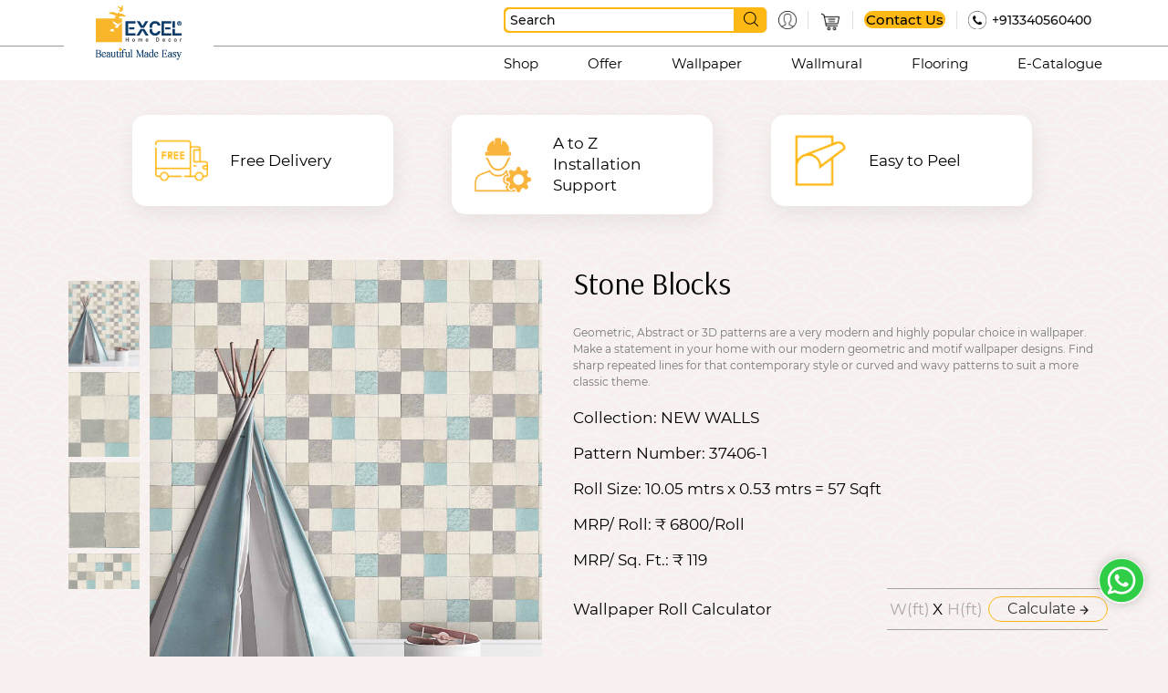

--- FILE ---
content_type: text/html; charset=utf-8
request_url: https://www.excelwallpapers.com/product-detail/stone-blocks
body_size: 10458
content:
<!DOCTYPE html>
<html lang='en'>
<head>
<meta charset='utf-8'>
<meta content='width=device-width, initial-scale=1, maximum-scale=5, user-scalable=yes' name='viewport'>
<link href='/assets/favicon.png' rel='shortcut icon' type='image/x-icon'>
<link href='/assets/favicon.png' rel='icon' type='image/x-icon'>
<link href='https://stackpath.bootstrapcdn.com/font-awesome/4.7.0/css/font-awesome.min.css' rel='stylesheet'>
<link href='https://www.excelwallpapers.com/product-detail/stone-blocks' rel='canonical'>
<!-- Google Tag Manager -->
<script>
  (function(w,d,s,l,i){w[l]=w[l]||[];w[l].push({'gtm.start':
  new Date().getTime(),event:'gtm.js'});var f=d.getElementsByTagName(s)[0],
  j=d.createElement(s),dl=l!='dataLayer'?'&l='+l:'';j.async=true;j.src=
  'https://www.googletagmanager.com/gtm.js?id='+i+dl;f.parentNode.insertBefore(j,f);
  })(window,document,'script','dataLayer','GTM-NXXVFKT');
</script>
<script async='' src='https://www.googletagmanager.com/gtag/js?id=AW-757770348'></script>
<script>
  window.dataLayer = window.dataLayer || []; function gtag(){dataLayer.push(arguments);} gtag('js', new Date()); gtag('config', 'AW-757770348');
</script>
<!-- End Google Tag Manager -->
<link href="/assets/application-862b106d26cc0f66ae618ed136840d52.css" media="all" rel="stylesheet" />
<link href="/assets/cropper.css" media="screen" rel="stylesheet" />
<title>Excel Wallpaper - Stone Blocks</title>
<meta content="authenticity_token" name="csrf-param" />
<meta content="UPZWWnV2IwY4f9xjPm8OWHLt09bLYwbWzm+2PihwZjM=" name="csrf-token" />
</head>
<script type='application/ld+json'>
{
"@context": "https://schema.org",
"@type": "Organization",
"name": "Excel Home Decor ",
"url": "https://www.excelwallpapers.com/",
"logo": "https://s3.amazonaws.com/adroitart/header_logo/images/1/small/Home_decor_logo_for_web-148_x_63.png",
"contactPoint": {
"@type": "ContactPoint",
"telephone": "+913340560400",
"contactType": "sale/service",
"areaServed": "IN",
"availableLanguage": ["en","Hindi"]
},
"sameAs": [
"https://www.facebook.com/excelhomedecor",
"https://www.instagram.com/excelwallcoverings/",
"https://www.youtube.com/c/ExcelWallCoverings/videos",
"https://www.linkedin.com/company/excel-wallcoverings/",
"https://www.excelwallpapers.com/"
]
}
</script>
<body class='body'>
<!-- Google Tag Manager (noscript) -->
<noscript>
<iframe height='0' src='https://www.googletagmanager.com/ns.html?id=GTM-NXXVFKT' style='display:none;visibility:hidden' width='0'></iframe>
</noscript>
<!-- End Google Tag Manager (noscript) -->
<header id='header'>
<div class='medium-container'>
<a class='logo' href='/'>
<img alt='Header Logo- Excel' src='https://s3.amazonaws.com/adroitart/header_logo/images/1/small/Beautiful_made_easy_unit-01.png?1711028013'>
</a>
<div class='header-right'>
<div class='top-header'>
<form accept-charset="UTF-8" action="/product-listing" method="get"><div style="margin:0;padding:0;display:inline"><input name="utf8" type="hidden" value="&#x2713;" /></div>
<div class='search-box'>
<span class='search-input-box'>
<input id="search" name="search" placeholder="Search" type="text" />
</span>
<button class='search-btn' type='submit'>
<img alt='Search Icon' src='/assets/search_icon.png'>
</button>
</div>
</form>

<div class='profile-box'>
<button>
<img alt='Profile Icon' src='/assets/profile_icon_new.png'>
</button>
<div class='account-popup-wrap'>
<div class='account-popup'>
<!-- .btn-wrpa -->
<!-- %a.lout{:href => "/users/sign_out", :method => "delete"} Sign Out -->
<div class='acc-box'>
<ul>
<li>
<a class='lout click-sign-in-btn' data-popup='login-form'>Sign In</a>
</li>
<li>
<a class='lout' data-popup='register-form'>Register</a>
</li>
</ul>
</div>
</div>
</div>
</div>
<div class='cart-box'>
<a href='/carts'>
<img alt='Cart Icon' src='/assets/cart_icon_new.png'>
</a>
</div>
<div class='callus-box'>
<a class='btn' href='/contact-us'>Contact Us</a>
</div>
<div class='call-now'>
<img alt='Contact Us' src='/assets/contact_us.png'>
<a href='tel:+913340560400'>+913340560400</a>
</div>
<div class='contact-us-mob'>
<a class='btn' href='/contact-us'>
<img alt='telegram' src='/assets/telegram_new.png'>
</a>
</div>
<div class='call-now-mob'>
<a class='btn' href='tel:+913340560400'>
<img alt='Old Phone' src='/assets/old-phone_new.png'>
</a>
</div>
<button class='menu-btn' title='Menu Bar'>
<span></span>
<span></span>
<span></span>
</button>
</div>
<nav>
<ul>
	<li><a href="/shop">Shop</a></li>
	<li><a href="/offer">Offer</a></li>
	<li><a href="/product-listing/wallpaper">Wallpaper</a></li>
	<li><a href="/product-listing/wallmurals">Wallmural</a></li>
	<li><a href="/product-listing/flooring">Flooring</a></li>
	<!-- <li><a href="/product-listing/furnishing">Fabric</a></li>  --><!-- <li><a href="/product-listing/carpet-tiles">Carpet Tiles</a></li> -->
	<li><a href="/e-catalogue">E-Catalogue</a></li>
	<!-- <li><a href="https://visualiser.arnxt.com/walls?brand=excel" target="_blank">Try &amp; Buy</a></li> -->
</ul>

</nav>
<div class='popup-wrap' id='change-password-form'>
<span class='close-popup'></span>
<form accept-charset="UTF-8" action="/change-password" data-remote="true" method="get"><div style="margin:0;padding:0;display:inline"><input name="utf8" type="hidden" value="&#x2713;" /></div>
<div class='half_input'>
<label>Old Password</label>
<input class="textfield" id="old_password" name="old_password" type="text" />
</div>
<div class='half_input'>
<label>New Password</label>
<input class="textfield" id="new_password" name="new_password" type="text" />
</div>
<div class='half_input'>
<label>Confirm Password</label>
<input class="textfield" id="confirm_password" name="confirm_password" type="text" />
</div>
<div class='half_input change-pass-btn'>
<button class='btn color-btn submit-enq-btn change-pass' data-disable-with='Please Wait....' type='submit'>
submit
</button>
</div>
</form>

<div class='sign_up_error_1'></div>
</div>
<div class='overlay'></div>

<div class='popup-wrap' id='login-form'>
<span class='close-popup'></span>
<div id='login-pops-ho'>
<form accept-charset="UTF-8" action="/users/sign_in" class="login-form" data-remote="true" id="new_user" method="post"><div style="margin:0;padding:0;display:inline"><input name="utf8" type="hidden" value="&#x2713;" /></div><div class='half_input'>
<label>Email Address / Mobile</label>
<input id="user_email" name="user[email]" type="text" value="" />
</div>
<div class='half_input'>
<label>Password</label>
<input id="user_password" name="user[password]" type="password" />
</div>
<div class='half_input'>
<div class='custom-checkbox'>
<input id="login_with_otp" name="login_with_otp" type="checkbox" value="1" />
<a class='otp-btn popup-btn' data-href='opt-box'>
Login with OTP
</a>
</div>
</div>
<div class='half_input'>
<input class="load-more-btn" name="commit" type="submit" value="Login" />
</div>
</form>

<div class='row-bx'>
<div class='sign_up_error'></div>
</div>
<div class='row-bx'>
<button class='size-btn' data-popup='forgot-password-form'>Forgot Password</button>
<button class='size-btn' data-popup='register-form'>Register</button>
</div>
</div>
<div class='signin-box hide' id='opt-box-ho' style='display:none'>
<div class='login-box'>
<h2>
Verification Code
</h2>
<p>
Please enter 6 digit verifiation code sent on your registered mobile number
</p>
<form accept-charset="UTF-8" action="/otp-verification" data-remote="true" method="post"><div style="margin:0;padding:0;display:inline"><input name="utf8" type="hidden" value="&#x2713;" /></div>
<div class='otp-box'>
<input id="otp" name="otp" type="text" />
</div>
<div class='btn-wrap flx-start'>
<button class='btn load-more-btn' type='submit'>Submit</button>
<a class='btn size-btn' href='/otp-verification-cancle'>Cancel</a>
</div>
</form>

<form accept-charset="UTF-8" action="/resend-otp-verification" data-remote="true" method="post"><div style="margin:0;padding:0;display:inline"><input name="utf8" type="hidden" value="&#x2713;" /></div>
<input id="otp_p_no" name="otp_p_no" type="hidden" value="1" />
<div class='otp-flex'>
<span class='otp-txt'>New OTP will be send in sec</span>
<div class='otp-counter'>20</div>
<button class='resend-otp'>Resend OTP</button>
</div>
</form>

</div>
<div class='success_msg' style='text-align: center;font-size: 18px;padding-top: 10px;color: green;'></div>
<div class='error_msg' style='text-align: center;padding-top: 10px;color: red;font-size: 14px;'></div>
</div>
</div>

<div class='popup-wrap' id='register-form'>
<span class='close-popup'></span>
<form accept-charset="UTF-8" action="/users" class="register-form" data-remote="true" id="new_user" method="post"><div style="margin:0;padding:0;display:inline"><input name="utf8" type="hidden" value="&#x2713;" /></div><div class='half_input'>
<label>Name</label>
<input id="user_name" name="user[name]" type="text" />
</div>
<div class='half_input'>
<label>Email Address</label>
<input id="user_email" name="user[email]" type="email" value="" />
</div>
<div class='half_input'>
<label>Mobile No</label>
<input id="user_mobile_no" name="user[mobile_no]" type="text" />
</div>
<div class='half_input'>
<label>Password</label>
<input id="user_password" name="user[password]" type="password" />
</div>
<div class='half_input'>
<label>Confirm Password</label>
<input id="user_password_confirmation" name="user[password_confirmation]" type="password" />
</div>
<div class='half_input half_input_register'>
<input data-disable-with="Please wait.." name="commit" type="submit" value="Register" />
</div>
</form>

<div class='sign_up_error_1'></div>
<div class='row-bx'>
<button class='size-btn' data-popup='login-form'>Login</button>
<button class='size-btn' data-popup='forgot-password-form'>Forgot Password</button>
</div>
</div>

<div class='popup-wrap' id='forgot-password-form'>
<span class='close-popup'></span>
<div class='forgot-password-form'>
<p class='popup-text'>We will send you a link to reset your password</p>
<form accept-charset="UTF-8" action="/users/password" class="new_user" data-remote="true" id="new_user" method="post"><div style="margin:0;padding:0;display:inline"><input name="utf8" type="hidden" value="&#x2713;" /></div>
<div class='half_input'>
<div class='reset-mail-text'>
<label>Email</label>
</div>
<input autofocus="autofocus" id="user_email" name="user[email]" type="email" value="" />
</div>
<div class='half_input'>
<input class="load-more-btn" data-disable-with="Please wait..." name="commit" type="submit" value="Send me reset password instructions" />
</div>
</form>

</div>
<div class='sign_up_error_2' style='font-size: 12px;color: red;line-height: 16px;'></div>
</div>

<div class='overlay'></div>
<div class='loader-overlay'></div>
</div>
</div>
</header>
<style>
  #header nav li a.active{color:#fdb813;}
  .countdown{position: absolute;width: 120%;left: -10%;background: #fff;    display: flex;justify-content: center;gap: 50px;background: #143c67;padding: 10px}
  .countdown-value{font-size: 25px;font-weight: 500;color:#fdb813; }
  .countdown-heading{color: #fdb813;}
  .countdown h2{text-transform: uppercase;font-size: 25px;}
  .countdown h2, .countdown .heading03 + p{color: #fff;}
  .colan{color: #fff;font-size: 25px;font-weight: 500;color: #fdb813;}
  .countdown .right-box{    display: flex;align-items: center;gap: 20px;}
  .header-box{background:#fdb813;padding:6px;} 
  / #header:after {top:80px;}
  /*  #header:after {top:49px;}*/
  .header-box-text{text-align:center;color:black;} 
  .call-now a.btn{    cursor: pointer;
    border: 1px solid #fdb813 !important;
    border-radius: 15px;
    padding: 4px 15px !important;}
  .top-header img{width:20px;}
   #header .top-header a{border: none !important;display: inline-block;vertical-align: middle;padding: 2px 2px !important;}
   #header .top-header .call-now img{display: inline-block;vertical-align: middle;}
   
  
  @media screen and (max-width: 1023px){
    .countdown h2{font-size: 24px}
  
  }
  
  @media screen and (max-width: 767px){
    .qty-count{position: absolute;margin-left: 2px;}
    .countdown{flex-direction: column;align-items: center;justify-content: center;gap: 5px;}
    .countdown h2{font-size: 22px}
    .countdown .right-box{gap: 10px;}
    .countdown-value{font-size: 22px;}
    .countdown .right-box{font-size: 11px}
    
    #header:after {top:98%;}
  }
</style>

<main id='main'>
<div class='loader'></div>
<div class='loader-overlay'></div>
<script type='application/ld+json'>
{
"@context": "https://schema.org/",
"@type": "Product",
"name": "Stone Blocks",
"image": "https://s3.amazonaws.com/adroitart/images/2205/original/374061.jpg?1648041438",
"description": "Geometric, Abstract or 3D patterns are a very modern and highly popular choice in wallpaper. Make a statement in your home with our modern geometric and motif wallpaper designs. Find sharp repeated lines for that contemporary style or curved and wavy patterns to suit a more classic theme.",
"brand": {
"@type": "Brand",
"name": "Excel Wallpaper"
},
"sku": "37406-1",
"aggregateRating": {
"@type": "AggregateRating",
"ratingValue": "5",
"bestRating": "5",
"worstRating": "1",
"ratingCount": "173"
}
}
</script>
<section class='pd-usp-section header-space'>
<div class='small-container'>
<div class='usp-container'>
<figure>
<div class='icon-box'>
<img alt='' src='/assets/fd_icon.png'>
</div>
<figcaption>Free Delivery</figcaption>
</figure>
<figure>
<div class='icon-box'>
<img alt='' src='/assets/Free Installation &amp; Assistance.png'>
</div>
<figcaption>A to Z Installation Support</figcaption>
</figure>
<figure>
<div class='icon-box'>
<img alt='' src='/assets/peel_icon.png'>
</div>
<figcaption>Easy to Peel</figcaption>
</figure>
</div>
</div>
</section>
<!-- pd-usp-section close -->
<section class='product-detail-section'>
<div class='medium-container'>
<div class='product-dlt-imgbox'>
<div class='product-img-container' id='product_color_image'>
<div class='dlt-bigimg-box'>
<img data-zoom-image='https://s3.amazonaws.com/adroitart/images/2205/original/374061.jpg?1648041438' id='zoom_03' src='https://s3.amazonaws.com/adroitart/images/2205/original/374061.jpg?1648041438'>
</div>
<div class='dlt-thumb-box' id='gallery_01'>
<div class='vertical-thumb-slider'>
<div class='thumb-box'>
<a data-image='https://s3.amazonaws.com/adroitart/images/2205/original/374061.jpg?1648041438' data-zoom-image='https://s3.amazonaws.com/adroitart/images/2205/original/374061.jpg?1648041438' href='javascript:void(0);' id='pc-10'>
<img id='img_01' src='https://s3.amazonaws.com/adroitart/images/2205/original/374061.jpg?1648041438'>
</a>
</div>
<div class='thumb-box'>
<a data-image='https://s3.amazonaws.com/adroitart/images/2206/original/AS374061.jpg?1648041438' data-zoom-image='https://s3.amazonaws.com/adroitart/images/2206/original/AS374061.jpg?1648041438' href='javascript:void(0);' id='pc-10'>
<img id='img_01' src='https://s3.amazonaws.com/adroitart/images/2206/original/AS374061.jpg?1648041438'>
</a>
</div>
<div class='thumb-box'>
<a data-image='https://s3.amazonaws.com/adroitart/images/2207/original/AS374061.jpg?1648041439' data-zoom-image='https://s3.amazonaws.com/adroitart/images/2207/original/AS374061.jpg?1648041439' href='javascript:void(0);' id='pc-10'>
<img id='img_01' src='https://s3.amazonaws.com/adroitart/images/2207/original/AS374061.jpg?1648041439'>
</a>
</div>
<div class='thumb-box'>
<a data-image='https://s3.amazonaws.com/adroitart/images/7220/original/AS374061.jpg?1649064949' data-zoom-image='https://s3.amazonaws.com/adroitart/images/7220/original/AS374061.jpg?1649064949' href='javascript:void(0);' id='pc-10'>
<img id='img_01' src='https://s3.amazonaws.com/adroitart/images/7220/original/AS374061.jpg?1649064949'>
</a>
</div>
</div>
</div>

</div>
<div class='clear'></div>
<div class='color-box'>
<h2>Select Color</h2>
<div class='color-wrap'>
<div class='custom-thumb-slider'>
<div class='select-color' for='10468' id='selected-color' onclick="$.getScript('/change-color-images/2743?color_id=10468')">
<img alt='' src='https://s3.amazonaws.com/adroitart/images/2206/small/AS374061.jpg?1648041438'>
</div>
<div class='select-color' for='10469' id='selected-color' onclick="$.getScript('/change-color-images/2743?color_id=10469')">
<img alt='' src='https://s3.amazonaws.com/adroitart/images/2209/small/AS374062.jpg?1648041440'>
</div>
<div class='select-color' for='10470' id='selected-color' onclick="$.getScript('/change-color-images/2743?color_id=10470')">
<img alt='' src='https://s3.amazonaws.com/adroitart/images/2212/small/AS374063.jpg?1648041441'>
</div>
<div class='select-color' for='10471' id='selected-color' onclick="$.getScript('/change-color-images/2743?color_id=10471')">
<img alt='' src='https://s3.amazonaws.com/adroitart/images/2215/small/AS374064.jpg?1648041443'>
</div>
<div class='select-color' for='10472' id='selected-color' onclick="$.getScript('/change-color-images/2743?color_id=10472')">
<img alt='' src='https://s3.amazonaws.com/adroitart/images/2218/small/AS374065.jpg?1648041444'>
</div>
</div>
</div>
</div>
</div>
<div class='product-dlt-content'>
<h1 class='heading03'>Stone Blocks</h1>
<p>Geometric, Abstract or 3D patterns are a very modern and highly popular choice in wallpaper. Make a statement in your home with our modern geometric and motif wallpaper designs. Find sharp repeated lines for that contemporary style or curved and wavy patterns to suit a more classic theme.</p>
<div class='prd-info-box'>
<label>Collection:</label>
<span>NEW WALLS</span>
</div>
<div class='prd-info-box'>
<label>Pattern Number:</label>
<span id='pr-pt-color'>37406-1</span>
</div>
<div class='prd-info-box'>
<label>Roll Size:</label>
<span>10.05 mtrs x 0.53 mtrs = 57 Sqft</span>
</div>
<div class='prd-info-box'>
<label>MRP/ Roll:</label>
<span></span>
₹ 6800/Roll
</div>
<div class='prd-info-box'>
<label>MRP/ Sq. Ft.:</label>
<span>₹ 119</span>
</div>
<div class='prd-info-box in-pin dis-flex'>
<label>Wallpaper Roll Calculator</label>
<div class='info-box calc-box dis-flex'>
<form accept-charset="UTF-8" action="/wallpaper_roll_calculator" class="dis-flex" data-remote="true" method="get"><div style="margin:0;padding:0;display:inline"><input name="utf8" type="hidden" value="&#x2713;" /></div>
<input id="product_id" name="product_id" type="hidden" value="2743" />
<span>
<input id="width" name="width" placeholder="W(ft)" required="required" type="text" value="" />
</span>
<span>X</span>
<span>
<input id="height" name="height" placeholder="H(ft)" required="required" type="text" value="" />
</span>
<button class='btn calc-btn' type='submit'>
Calculate
<img alt='buy-arrow-icon' src='/assets/buy-arrow-icon.png'>
</button>
</form>

<p class='final_roll_needed'></p>
</div>
</div>
<div class='prd-info-box dis-flex'>
<label>Quantity</label>
<div class='info-box counter-box'>
<button class='minus-btn pnt-none'></button>
<input class='count' id='s-2743' readonly='readonly' value='1'>
<button class='plus-btn'></button>
</div>
</div>
<div class='prd-info-box in-pin dis-flex'>
<label>Delivery Options</label>
<div class='info-box pincode'>
<form accept-charset="UTF-8" action="/pincode_tat_calc" data-remote="true" method="get"><div style="margin:0;padding:0;display:inline"><input name="utf8" type="hidden" value="&#x2713;" /></div>
<input id="pincode" name="pincode" placeholder="Pincode" type="text" />
<button class='btn' type='submit'>
<img alt=' ' src='/assets/buy-arrow-icon.png'>
</button>
</form>

<p class='pincode_tat'></p>
</div>
</div>
<div class='prd-info-box'>
<button class='size-btn buy-now-bulk-stock-n'>
Add To Cart
<img alt=' ' src='/assets/buy-arrow-icon.png'>
</button>
<button class='add-cart-btn buy-now-bulk-stock'>
Buy Now
<img alt=' ' src='/assets/buy-arrow-icon.png'>
</button>
<a class='size-btn show-offline' for='nlb-2743' href='javascript:void(0);'>
Buy Offline
<img alt=' ' src='/assets/buy-arrow-icon.png'>
</a>
</div>
</div>
<!-- product-dlt-content close -->
</div>
</section>
<!-- product-detail-section close -->
<section class='section prodinfo-section'>
<div class='medium-container'>
<div class='tab-header'>
<button class='active' data-tab='pd-tab'>Product Information</button>
<button data-tab='ig-tab'>Installation guidelines</button>
</div>
<div class='tab-container'>
<div class='tab-box' id='pd-tab' style='display: block;'>
<div class='tab-row'>
<h5>Item Details</h5>
<ul class='list-ul'>
<li>
<p>Usage for: Living room, Bedroom, Office</p>
</li>
<li>
<p>Please note: Not suitable for damp, dirty &amp; rough surfaces</p>
</li>
<li>
<p>Collection: NEW WALLS</p>
</li>
<li>
<p>Package Contents: Excel wallpaper rolls is 10.05 mtrs x 0.53 mtrs = 57 Sqft, Average utilization of each roll is 57 sqft</p>
</li>
<li>
<p>Instructions: Spongeable, easy to remove, colorfast and fire resistant.</p>
</li>
<li>
<p>It is not Self Adhesive wallpaper, we do not provide glue with wallpaper.</p>
</li>
<li>
<p>Excel wallpapers are made of a premium, high quality and durable materials and are safe for walls and will last for years without fading.</p>
</li>
<li>
<p>Maintenance Tips - Always wipe from bottom to top, clean stubborn stains with clean damp cloth (do not use strong abrasive cleaning agents or hard scrubbers on wallpaper surface)</p>
</li>
</ul>
</div>
</div>
<div class='tab-box' id='ig-tab'>
<div class='tab-row'>
<div class='tab-row'>
<div class='ig-tab-img'>
<a href='/wallpaper-application-instructions.pdf'>
<img src='/assets/Installation-guide-01.jpg'>
</a>
</div>
<div class='ig-tab-img'>
<a href='/wallpaper-application-instructions.pdf'>
<img src='/assets/Installation-guide-02.jpg'>
</a>
</div>
<div class='ig-tab-img'>
<a href='/wallpaper-application-instructions.pdf'>
<img src='/assets/Installation-guide-03.jpg'>
</a>
</div>
<div class='ig-tab-img'>
<a href='/wallpaper-application-instructions.pdf'>
<img src='/assets/Installation-guide-04.jpg'>
</a>
</div>
<div class='ig-tab-img'>
<a href='/wallpaper-application-instructions.pdf'>
<img src='/assets/Installation-guide-05.jpg'>
</a>
</div>
</div>
</div>
</div>
</div>
</div>
</section>
<section class='section na-mid-section'>
<div class='container'>
<div class='sec-head'>
<h2 class='heading02'>
MORE LIKE THIS
</h2>
</div>
<div class='product-row'>
<figure class='product-box'>
<div class='img-box' id='change_listing_images_2738'>
<div class='pro-img-slider pro-img-slider-2738'>
<div class='slider-item'>
<a href='/product-detail/morocco-moorish' target='_blank'>
<img alt='' src='https://s3.amazonaws.com/adroitart/images/2274/large/374211.jpg?1648042220'>
</a>
</div>
<div class='slider-item'>
<a href='/product-detail/morocco-moorish' target='_blank'>
<img alt='' src='https://s3.amazonaws.com/adroitart/images/2275/large/AS374211.jpg?1648042220'>
</a>
</div>
</div>
<style>
  .img-box.wallpaper{position: relative;}
  .dis-ribbon {
    position: absolute;
    right: 0; 
    top: 0;
    z-index: 1;
    width:65px;
    height: 65px;
  }
  .dis-ribbon span {
    font-size: 16px;
    color: #000000;
    position: absolute;
    top: 50%;
    left: 50%;
    transform: translate(-50%, -50%);
    text-align: center
  }
</style>

</div>
<figcaption>
<div class='product-box-content'>
<div class='pro-info-left'>
<h2 class='pro-title'>
<span>Morocco Moorish</span>
<span class='set_pattern_number_2738'>37421-1</span>
</h2>
<h2 class='pro-title'>
₹ 6800/Roll
<span>57 Sq. Ft.</span>
</h2>
</div>
<div class='pro-info-right'>
<ul>
<li class='active remove_active_2738' onclick="$.getScript('/change-listing-images/2738?color_id=1'); $('.remove_active_2738').removeClass('active'); $(this).addClass('active');">
<img alt='' src='https://s3.amazonaws.com/adroitart/images/2275/small/AS374211.jpg?1648042220'>
</li>
<li class='remove_active_2738' onclick="$.getScript('/change-listing-images/2738?color_id=19'); $('.remove_active_2738').removeClass('active'); $(this).addClass('active');">
<img alt='' src='https://s3.amazonaws.com/adroitart/images/2278/small/AS374212.jpg?1648042222'>
</li>
<li class='remove_active_2738' onclick="$.getScript('/change-listing-images/2738?color_id=6'); $('.remove_active_2738').removeClass('active'); $(this).addClass('active');">
<img alt='' src='https://s3.amazonaws.com/adroitart/images/2281/small/AS374213.jpg?1648042223'>
</li>
<li class='remove_active_2738' onclick="$.getScript('/change-listing-images/2738?color_id=3'); $('.remove_active_2738').removeClass('active'); $(this).addClass('active');">
<img alt='' src='https://s3.amazonaws.com/adroitart/images/2284/small/AS374214.jpg?1648042225'>
</li>
<li class='remove_active_2738' onclick="$.getScript('/change-listing-images/2738?color_id=10'); $('.remove_active_2738').removeClass('active'); $(this).addClass('active');">
<img alt='' src='https://s3.amazonaws.com/adroitart/images/2287/small/AS374215.jpg?1648042226'>
</li>
</ul>
</div>
</div>
<p>Geometric, Abstract or 3D patterns are a very modern and highly popular choic...</p>
<div class='product-box-btn'>
<a class='buy-btn' href='/product-detail/morocco-moorish'>
Buy Now
<img alt='buy-arrow-icon' src='/assets/buy-arrow-icon.png'>
</a>
<!-- %button.action-icon.like-icon -->
</div>
</figcaption>
</figure>
<figure class='product-box'>
<div class='img-box' id='change_listing_images_2734'>
<div class='pro-img-slider pro-img-slider-2734'>
<div class='slider-item'>
<a href='/product-detail/diamond-dust' target='_blank'>
<img alt='' src='https://s3.amazonaws.com/adroitart/images/2124/large/374191.jpg?1648039909'>
</a>
</div>
<div class='slider-item'>
<a href='/product-detail/diamond-dust' target='_blank'>
<img alt='' src='https://s3.amazonaws.com/adroitart/images/2125/large/AS374191.jpg?1648039909'>
</a>
</div>
</div>
<style>
  .img-box.wallpaper{position: relative;}
  .dis-ribbon {
    position: absolute;
    right: 0; 
    top: 0;
    z-index: 1;
    width:65px;
    height: 65px;
  }
  .dis-ribbon span {
    font-size: 16px;
    color: #000000;
    position: absolute;
    top: 50%;
    left: 50%;
    transform: translate(-50%, -50%);
    text-align: center
  }
</style>

</div>
<figcaption>
<div class='product-box-content'>
<div class='pro-info-left'>
<h2 class='pro-title'>
<span>Diamond Dust</span>
<span class='set_pattern_number_2734'>37419-1</span>
</h2>
<h2 class='pro-title'>
₹ 6800/Roll
<span>57 Sq. Ft.</span>
</h2>
</div>
<div class='pro-info-right'>
<ul>
<li class='active remove_active_2734' onclick="$.getScript('/change-listing-images/2734?color_id=2'); $('.remove_active_2734').removeClass('active'); $(this).addClass('active');">
<img alt='' src='https://s3.amazonaws.com/adroitart/images/2125/small/AS374191.jpg?1648039909'>
</li>
<li class='remove_active_2734' onclick="$.getScript('/change-listing-images/2734?color_id=10'); $('.remove_active_2734').removeClass('active'); $(this).addClass('active');">
<img alt='' src='https://s3.amazonaws.com/adroitart/images/2128/small/AS374192.jpg?1648039911'>
</li>
<li class='remove_active_2734' onclick="$.getScript('/change-listing-images/2734?color_id=6'); $('.remove_active_2734').removeClass('active'); $(this).addClass('active');">
<img alt='' src='https://s3.amazonaws.com/adroitart/images/2131/small/AS374193.jpg?1648039912'>
</li>
</ul>
</div>
</div>
<p>Geometric, Abstract or 3D patterns are a very modern and highly popular choic...</p>
<div class='product-box-btn'>
<a class='buy-btn' href='/product-detail/diamond-dust'>
Buy Now
<img alt='buy-arrow-icon' src='/assets/buy-arrow-icon.png'>
</a>
<!-- %button.action-icon.like-icon -->
</div>
</figcaption>
</figure>
</div>
</div>
</section>
<section class='section enq-section'>
<div class='small-container'>
<div class='enq-card'>
<form accept-charset="UTF-8" action="/enquiries" class="new_enquiry" data-remote="true" id="new_enquiry" method="post"><div style="margin:0;padding:0;display:inline"><input name="utf8" type="hidden" value="&#x2713;" /></div><div class='input-box'>
<input class="normal-product-nbl" id="enquiry_product_id" name="enquiry[product_id]" type="hidden" value="" />
<input id="enquiry_name" name="enquiry[name]" placeholder="Enter Name" required="required" type="text" />
</div>
<div class='input-box'>
<input id="enquiry_email" name="enquiry[email]" placeholder="Enter Email" required="required" type="email" />
</div>
<div class='input-box'>
<input id="enquiry_mobile_number" name="enquiry[mobile_number]" placeholder="Enter Phone Number" required="required" type="text" />
</div>
<div class='input-box'>
<textarea id="enquiry_message" name="enquiry[message]" placeholder="Enter Message" required="required">
</textarea>
</div>
<script src="https://www.google.com/recaptcha/api.js" async defer></script>
<div data-sitekey="6LcHL-UrAAAAAAoafRDLelCICQcq2Qld1pwSn_Wj" class="g-recaptcha "></div>
          <noscript>
            <div>
              <div style="width: 302px; height: 422px; position: relative;">
                <div style="width: 302px; height: 422px; position: absolute;">
                  <iframe
                    src="https://www.google.com/recaptcha/api/fallback?k=6LcHL-UrAAAAAAoafRDLelCICQcq2Qld1pwSn_Wj"
                    scrolling="no" name="ReCAPTCHA"
                    style="width: 302px; height: 422px; border-style: none; border: 0;">
                  </iframe>
                </div>
              </div>
              <div style="width: 300px; height: 60px; border-style: none;
                bottom: 12px; left: 25px; margin: 0px; padding: 0px; right: 25px;
                background: #f9f9f9; border: 1px solid #c1c1c1; border-radius: 3px;">
                <textarea id="g-recaptcha-response" name="g-recaptcha-response"
                  class="g-recaptcha-response"
                  style="width: 250px; height: 40px; border: 1px solid #c1c1c1;
                  margin: 10px 25px; padding: 0px; resize: none;">
</textarea>
              </div>
            </div>
          </noscript>

<div class='input-box'>
<button class='enq-btn'>ENQUIRE NOW</button>
</div>
</form>

<div class='errors'></div>
<style>
  .form-popup-overlay .form-popup .input-box button{background: #fdb813 !important;}
  form{text-align:center;}
  .input-box textarea{background: none;
    padding: 6px 0px 6px;
    text-align: center;
    color: #ffffff;
    font-size: 18px;
    border-radius: 14px;
    border: 1px solid #ffffff;
    width: 20%;
    font-family: "RalewayRegular";
    width: 100%;
    resize:none;
    height:35px;}
  
  .errors{position: absolute;top: 71%;color: red;}
  .g-recaptcha{margin-top: 20px;}
  .input-box textarea::placeholder{color:#ffff;}
  
  @media only screen and (max-width: 1023px){
   .input-box textarea{ height:30px;
    font-size:14px;}
  }
  @media only screen and (max-width: 767px){
    .input-box textarea{ border-radius: 10px;}
    .enq-btn {margin-top: 25px;}
    .errors {top: 77%;}
  }
</style>

</div>
</div>
</section>
<!-- enq section close -->
<form accept-charset="UTF-8" action="/line_items" method="post"><div style="margin:0;padding:0;display:inline"><input name="utf8" type="hidden" value="&#x2713;" /><input name="authenticity_token" type="hidden" value="UPZWWnV2IwY4f9xjPm8OWHLt09bLYwbWzm+2PihwZjM=" /></div>
<input id="create_line_item" name="commit" style="display: none" type="submit" value="Add To Cart" />
<input id="product" name="product" type="hidden" value="stone-blocks" />
<input id="quantity" name="quantity" type="hidden" value="" />
<input id="color-id" name="color_id" type="hidden" value="10" />
<input id="product-color-id" name="product_color_id" type="hidden" value="10468" />
<input id="buy_option-id" name="buy_option" type="hidden" value="Add To Cart" />
</form>

<div class='form-popup-overlay'>
<div class='form-popup'>
<span class='close-btn'></span>
<h2>Enquire Now</h2>
<form accept-charset="UTF-8" action="/enquiries" class="new_enquiry" data-remote="true" id="new_enquiry" method="post"><div style="margin:0;padding:0;display:inline"><input name="utf8" type="hidden" value="&#x2713;" /></div><div class='input-box'>
<input class="normal-product-nbl" id="enquiry_product_id" name="enquiry[product_id]" type="hidden" value="" />
<input id="enquiry_name" name="enquiry[name]" placeholder="Enter Name" required="required" type="text" />
</div>
<div class='input-box'>
<input id="enquiry_email" name="enquiry[email]" placeholder="Enter Email" required="required" type="email" />
</div>
<div class='input-box'>
<input id="enquiry_mobile_number" name="enquiry[mobile_number]" placeholder="Enter Phone Number" required="required" type="text" />
</div>
<div class='input-box'>
<textarea id="enquiry_message" name="enquiry[message]" placeholder="Enter Message" required="required">
</textarea>
</div>
<script src="https://www.google.com/recaptcha/api.js" async defer></script>
<div data-sitekey="6LcHL-UrAAAAAAoafRDLelCICQcq2Qld1pwSn_Wj" class="g-recaptcha "></div>
          <noscript>
            <div>
              <div style="width: 302px; height: 422px; position: relative;">
                <div style="width: 302px; height: 422px; position: absolute;">
                  <iframe
                    src="https://www.google.com/recaptcha/api/fallback?k=6LcHL-UrAAAAAAoafRDLelCICQcq2Qld1pwSn_Wj"
                    scrolling="no" name="ReCAPTCHA"
                    style="width: 302px; height: 422px; border-style: none; border: 0;">
                  </iframe>
                </div>
              </div>
              <div style="width: 300px; height: 60px; border-style: none;
                bottom: 12px; left: 25px; margin: 0px; padding: 0px; right: 25px;
                background: #f9f9f9; border: 1px solid #c1c1c1; border-radius: 3px;">
                <textarea id="g-recaptcha-response" name="g-recaptcha-response"
                  class="g-recaptcha-response"
                  style="width: 250px; height: 40px; border: 1px solid #c1c1c1;
                  margin: 10px 25px; padding: 0px; resize: none;">
</textarea>
              </div>
            </div>
          </noscript>

<div class='input-box'>
<button class='enq-btn'>ENQUIRE NOW</button>
</div>
</form>

<div class='errors'></div>
<style>
  .form-popup-overlay .form-popup .input-box button{background: #fdb813 !important;}
  form{text-align:center;}
  .input-box textarea{background: none;
    padding: 6px 0px 6px;
    text-align: center;
    color: #ffffff;
    font-size: 18px;
    border-radius: 14px;
    border: 1px solid #ffffff;
    width: 20%;
    font-family: "RalewayRegular";
    width: 100%;
    resize:none;
    height:35px;}
  
  .errors{position: absolute;top: 71%;color: red;}
  .g-recaptcha{margin-top: 20px;}
  .input-box textarea::placeholder{color:#ffff;}
  
  @media only screen and (max-width: 1023px){
   .input-box textarea{ height:30px;
    font-size:14px;}
  }
  @media only screen and (max-width: 767px){
    .input-box textarea{ border-radius: 10px;}
    .enq-btn {margin-top: 25px;}
    .errors {top: 77%;}
  }
</style>

</div>
</div>
<style>
  .product-box-btn .try-buy{margin-right: 0;font-size: 16px;padding: 5px 0px 5px 9px;vertical-align: top;font-size: 16px;font-family: "MyriadProRegular";padding: 3px 0px 5px 9px;border-radius: 50px;background: #fdb813;border: none;display: inline-block;transition: ease 0.3s all;cursor: pointer;padding: 5px 0px 5px 9px;}
  .prd-info-box .try-buy{margin-right: 0;font-size: 16px;vertical-align: top;font-size: 16px;font-family: "MyriadProRegular";border-radius: 50px;background: #fdb813;border: none;display: inline-block;transition: ease 0.3s all;cursor: pointer;padding: 7px 0px 5px 9px;}
  .prd-info-box .try-buy:hover{transform: scale(1.1);box-shadow: 0 1px 11px rgba(0, 0, 0, 0.2);}
  .prd-info-box .try-buy img{display: inline-block;vertical-align: middle;padding: 0px 10px 0px 7px;width: auto;}
  .product-box-btn .try-buy img{display: inline-block;vertical-align: middle;padding: 0px 10px 0px 7px;width: auto;}
  
  @media (max-width: 1023px){
    .prd-info-box .try-buy{font-size: 14px;margin-top: 20px;}
    .product-box-btn .try-buy{font-size: 14px;}
  }
  
  @media (max-width: 767px){
    .prd-info-box .try-buy {font-size: 16px;padding: 7px 10px;}
    .product-box-btn .try-buy {font-size: 16px;padding: 7px 10px;}
  }
  .form-popup-overlay{position: fixed;top: 0;left: 0;right: 0;bottom: 0;background: rgba(0,0,0,0.5);z-index: 9999;display: none;}
  .form-popup-overlay .form-popup{position: absolute;top: 50%;left: 50%;transform: translate(-50%, -50%);max-width: 500px;width:400px;background-color: #ffffff;padding: 25px;}
  .form-popup-overlay .form-popup .input-box{margin:15px 0;width:100%;text-align: center;}
  .form-popup-overlay .form-popup .input-box input{padding: 10px;width: 100%;border: 1px solid #b2afaf;font-size: 14px;}
  .form-popup-overlay .form-popup .input-box textarea{padding: 10px;width: 100%;border: 1px solid #b2afaf;font-size: 14px;resize:none;height:70px;color: inherit;text-align: left;}
  .form-popup-overlay .form-popup .input-box textarea::-webkit-input-placeholder {color: inherit;}
    .form-popup-overlay .form-popup .input-box textarea::-moz-placeholder {color: inherit;}
    .form-popup-overlay .form-popup .input-box textarea:-ms-input-placeholder {color: inherit;}
    .form-popup-overlay .form-popup .input-box textarea:-moz-placeholder {color: inherit;}
  .form-popup-overlay .form-popup .input-box button{background: #143c67;color:#ffffff;border: none;padding: 7px;padding: 9px 15px;border-radius: 28px;}
  .form-popup-overlay .form-popup h2{font-family: "MontserratSemiBold";font-size: 18px;text-align: center;color: #000;margin-bottom: 20px;}
  .form-popup-overlay .form-popup .close-btn{z-index: 99;position: absolute;top: -22px;right: -21px;width: 25px;height: 25px;background: #fff;border-radius: 100%;cursor:pointer}
  .form-popup-overlay .form-popup .close-btn:before{content: "";position: absolute;width: 13px;height: 2px;background: #000;transform: rotate(45deg);top: 11px;left: 6px;}
  .form-popup-overlay .form-popup .close-btn:after{content: "";position: absolute;width: 13px;height: 2px;background: #000;transform: rotate(130deg);top: 11px;left: 6px;}
  
  @media screen and (max-width: 767px){
  .form-popup-overlay .form-popup{width:90%}
  .form-popup-overlay .form-popup .close-btn{right: -12px}
</style>
<style>
  .dis-flex{display: flex;align-items: center; justify-content: space-between;}
  
   @media screen and (max-width: 767px){
     .buy-btn{white-space: nowrap; padding: 10px 15px;margin-right: 0;}
     .product-box-btn .try-buy{white-space: nowrap; padding: 10px 15px;}
   }
</style>

</main>
<footer id='footer'>
<div class="container">
<div class="footer-top-box">
<div class="footer-left">
<h2 class="heading02">BE THE FIRST<br />
TO KNOW</h2>
</div>

<div class="footer-right">
<h4>Follow us</h4>

<ul>
	<li><a href="https://www.facebook.com/excelhomedecor" target="_blank"><img alt="fb" src="/assets/fb.png" /> </a></li>
	<li><a href="https://www.instagram.com/excel.homedecor/" target="_blank"><img alt="insta" src="/assets/insta.png" /> </a></li>
	<li><a href="https://www.youtube.com/@Excel_HomeDecor" target="_blank"><img alt="youtube" src="/assets/yt.png" /> </a></li>
	<li><a href="https://www.linkedin.com/company/excelhomedecor" target="_blank"><img alt="linkedin" src="/assets/linkedin.png" /> </a></li>
</ul>

<p>Keep in touch with all the latest innovations in wallpapers space by following our social media handles.</p>
</div>
</div>

<div class="footer-middle-box">
<div class="footer-nav">
<div class="footer-list">
<h4>SITEMAP</h4>

<ul>
	<li><a href="/about-us">ABOUT US</a></li>
	<li><a href="/e-catalogue">E-CATALOGUE</a></li>
	<!-- <li><a href="/offer_listing">OFFERS</a></li> -->
	<li><a href="https://www.excelwallpapers.com/new-arrivals">NEW ARRIVALS</a></li>
	<li><a href="/blogs">BLOGS</a></li>
	<li><a href="/tips-tricks">T</a><a href="/tips-tricks">IPS &amp; TRICKS</a></li>
</ul>
</div>

<div class="footer-list">
<h4>HOW CAN WE HELP</h4>

<ul>
	<li><a href="/contact-us">CONTACT US</a></li>
	<li><a href="/partners">PARTNER WITH US</a></li>
	<li><a href="/faq_listing">FAQ</a></li>
</ul>
</div>

<div class="footer-list">
<h4>POLICIES</h4>

<ul>
	<li><a href="/privacy-policies">PRIVACY POLICY</a></li>
	<li><a href="/return-exchange">RETURN &amp; EXCHANGE</a></li>
	<li><a href="/terms-conditions">TERMS &amp; CONDITIONS</a></li>
	<li><a href="/cancellation-policy">CANCELLATION POLICY</a></li>
	<li><a href="/shipping-policy">SHIPPING POLICY</a></li>
	<li><a href="/installation-support-t&amp;c">INSTALLATION SUPPORT T&amp;C</a></li>
	<li><a href="/home-fest-t-and-c">HOME FEST T&amp;C</a></li>
</ul>
</div>

<div class="footer-list">
<h4>CATEGORIES</h4>

<ul>
	<li><a href="/product-listing/wallpaper">WALLPAPER</a></li>
	<li><a href="/product-listing/wallmurals">WALLMURAL</a></li>
	<li><a href="/product-listing/flooring">FLOORING</a></li>
	<!-- <li><a href="/product-listing/carpet-tiles">Carpet Tiles</a></li> --><!-- <li><a href="/product-listing/furnishing">FABRIC</a></li>  -->
</ul>
</div>
</div>

<div class="excel-right"><img alt="Header Logo- Excel" src="https://s3.amazonaws.com/adroitart/websites/pictures/262/content/Beautiful_made_easy_unit-02.png" style="width: 148px; height: 63px;" />
<div class="info-box">
<h4>EXCEL HOME DECOR PVT. LTD.</h4>

<p>#301 Prasad Square,164 AJC Bose Road, Kolkata 700 014, WB, India</p>
</div>

<div class="info-box">
<h4>CALL US</h4>

<p><a href="tel:913340560400">+91 33 4056 0400</a></p>
</div>

<div class="info-box">
<h4>MAIL US</h4>

<p><a href="mailto:reachus@excelwallpapers.com">reachus@excelwallpapers.com</a></p>
</div>
</div>
</div>

<p class="copyright-text">Excel Home Decor Pvt. Ltd. - All rights reserved</p>
</div>

<p class='cstm-centre'>
Designed & Developed By:
<a href='https://www.digitale.co.in/' target='_blank'>Digitale</a>
</p>
</footer>
<div class='live-chat'>
<div class='text-box'>
<p>
Chat With Us
</p>
<svg class='close-btn' fill='lightgray' height='16' viewbox='0 0 23 23' width='16' xmlns='http://www.w3.org/2000/svg'>
<path d='M19 6.41L17.59 5 12 10.59 6.41 5 5 6.41 10.59 12 5 17.59 6.41 19 12 13.41 17.59 19 19 17.59 13.41 12z' fill='#000000'></path>
<path d='M0 0h24v24H0z' fill='none'></path>
</svg>
</div>
</div>
<a class='wa-icon' href='https://api.whatsapp.com/send?phone=916292281344' target='_blank'>
<img src='/assets/whatsapp-icon_new.png'>
</a>
<div class='popup-overlay'></div>
<div class='popup-box' id='blinds-popup'>
<h3>Enquire Now</h3>
<button class='close-popup'></button>
<form accept-charset="UTF-8" action="/enquiries" class="new_enquiry" data-remote="true" id="new_enquiry" method="post"><div style="margin:0;padding:0;display:inline"><input name="utf8" type="hidden" value="&#x2713;" /></div><input id="enquiry_blinds_product" name="enquiry[blinds_product]" type="hidden" value="true" />
<input id="enquiry_product_id" name="enquiry[product_id]" type="hidden" value="" />
<div class='form-box'>
<input id="enquiry_name" name="enquiry[name]" placeholder="Enter Name" required="required" type="text" />
</div>
<div class='form-box'>
<input id="enquiry_email" name="enquiry[email]" placeholder="Enter Email" required="required" type="email" />
</div>
<div class='form-box'>
<input id="enquiry_mobile_number" name="enquiry[mobile_number]" placeholder="Enter Phone Number" required="required" type="text" />
</div>
<div class='form-box'>
<textarea id="enquiry_message" name="enquiry[message]" placeholder="Message">
</textarea>
</div>
<script src="https://www.google.com/recaptcha/api.js" async defer></script>
<div data-sitekey="6LcHL-UrAAAAAAoafRDLelCICQcq2Qld1pwSn_Wj" class="g-recaptcha "></div>
          <noscript>
            <div>
              <div style="width: 302px; height: 422px; position: relative;">
                <div style="width: 302px; height: 422px; position: absolute;">
                  <iframe
                    src="https://www.google.com/recaptcha/api/fallback?k=6LcHL-UrAAAAAAoafRDLelCICQcq2Qld1pwSn_Wj"
                    scrolling="no" name="ReCAPTCHA"
                    style="width: 302px; height: 422px; border-style: none; border: 0;">
                  </iframe>
                </div>
              </div>
              <div style="width: 300px; height: 60px; border-style: none;
                bottom: 12px; left: 25px; margin: 0px; padding: 0px; right: 25px;
                background: #f9f9f9; border: 1px solid #c1c1c1; border-radius: 3px;">
                <textarea id="g-recaptcha-response" name="g-recaptcha-response"
                  class="g-recaptcha-response"
                  style="width: 250px; height: 40px; border: 1px solid #c1c1c1;
                  margin: 10px 25px; padding: 0px; resize: none;">
</textarea>
              </div>
            </div>
          </noscript>

<div class='form-box'>
<button class='submit-now-btn' data-disable-with='Please wait..' type='Submit'>
Submit
</button>
</div>
</form>


</div>
<style>
  .cstm-centre{position: relative;left: 43%;margin-top: 12px;color: #65646100;}
  #footer{overflow: hidden;}
  #blinds-popup{z-index: 999999;}
  .wa-icon{width: 50px;}
  .live-chat{padding: 20px 16px;width: 150px;position: fixed;right: 3%;bottom: 17%;background: #FFFFFF;font-size: 16px;border-radius: 8px;z-index: 9999;display: none;}
  .live-chat .close-btn{position: absolute;top: 5px;right: 6px;cursor: pointer;}
  @media only screen and (max-width: 767px) {
    .live-chat{padding: 14px 10px;right: 10%;font-size: 13px;
    border-radius: 5px; bottom: 18%;}
    .wa-icon{right: 11%;bottom: 9%;left: unset}
  }
</style>

<script src="/assets/application-45cb743f993e158cae7d8a70d3488f79.js"></script>
<script>
  $(".buy-now-bulk-stock-n").click(function(){
    p_id = 2743
    p_qty = $("#s-" + p_id).val()
    $("#quantity").val(p_qty)
    $("#buy_option-id").val("Add To Cart");
    $("#create_line_item").trigger("click")
  })
  $(".buy-now-bulk-stock").click(function(){
    p_id = 2743
    p_qty = $("#s-" + p_id).val()
    $("#quantity").val(p_qty)
    $("#buy_option-id").val("Buy Now");
    $("#create_line_item").trigger("click")
  })
</script>
<script>
  console.log("pr----other")
  window.onload = function() {
    dataLayer.push({
      "event":  "view_item_list",
      "ecommerce":  {
        "items": [{"item_id":"37406-1","item_name":"Stone Blocks","price":"6800","item_brand":"A.S CREATION","item_category":"NEW WALLS","index":0},{"item_id":"37421-1","item_name":"Morocco Moorish","price":"6800","item_brand":"A.S CREATION","item_category":"NEW WALLS","index":1},{"item_id":"37419-1","item_name":"Diamond Dust","price":"6800","item_brand":"A.S CREATION","item_category":"NEW WALLS","index":2}],
        "currency": "INR"
      }
    });
    console.log("----view item layer")
    dataLayer.push({
        "event":  "view_item",
        "ecommerce":  {
        "items": [{
          "item_id": "37406-1",
          "item_name": "Stone Blocks rescue ''",
          "price": "6800",
          "item_brand": "A.S CREATION",
          "item_category": "NEW WALLS",
          "index": 0
        }],
        "currency": "INR"
      }
    });
    console.log("-------onload")
  }
</script>
<script>
  $(document).ready(function(){
    $(".close-btn").click(function(){
      $(".form-popup-overlay").hide()
    })
  })
</script>

<script src='https://security-seal.emsign.com/generateSeal?width=175' type='text/javascript'></script>
<style>
  .body{position: relative;}
  #sitesealPopup{position: absolute;display: block;bottom: 0;width: 175px;left: 0;right: 0;margin: 0 auto;background: #fff;}
  #sitesealPopup svg{position: absolute;bottom: 0;left: 0;right: 0;margin: 0 auto;width: 175px;background: #fff;padding: 0 24px;}
</style>
</body>
</html>


--- FILE ---
content_type: text/html; charset=utf-8
request_url: https://www.google.com/recaptcha/api2/anchor?ar=1&k=6LcHL-UrAAAAAAoafRDLelCICQcq2Qld1pwSn_Wj&co=aHR0cHM6Ly93d3cuZXhjZWx3YWxscGFwZXJzLmNvbTo0NDM.&hl=en&v=TkacYOdEJbdB_JjX802TMer9&size=normal&anchor-ms=20000&execute-ms=15000&cb=nem3jz4cq35x
body_size: 45489
content:
<!DOCTYPE HTML><html dir="ltr" lang="en"><head><meta http-equiv="Content-Type" content="text/html; charset=UTF-8">
<meta http-equiv="X-UA-Compatible" content="IE=edge">
<title>reCAPTCHA</title>
<style type="text/css">
/* cyrillic-ext */
@font-face {
  font-family: 'Roboto';
  font-style: normal;
  font-weight: 400;
  src: url(//fonts.gstatic.com/s/roboto/v18/KFOmCnqEu92Fr1Mu72xKKTU1Kvnz.woff2) format('woff2');
  unicode-range: U+0460-052F, U+1C80-1C8A, U+20B4, U+2DE0-2DFF, U+A640-A69F, U+FE2E-FE2F;
}
/* cyrillic */
@font-face {
  font-family: 'Roboto';
  font-style: normal;
  font-weight: 400;
  src: url(//fonts.gstatic.com/s/roboto/v18/KFOmCnqEu92Fr1Mu5mxKKTU1Kvnz.woff2) format('woff2');
  unicode-range: U+0301, U+0400-045F, U+0490-0491, U+04B0-04B1, U+2116;
}
/* greek-ext */
@font-face {
  font-family: 'Roboto';
  font-style: normal;
  font-weight: 400;
  src: url(//fonts.gstatic.com/s/roboto/v18/KFOmCnqEu92Fr1Mu7mxKKTU1Kvnz.woff2) format('woff2');
  unicode-range: U+1F00-1FFF;
}
/* greek */
@font-face {
  font-family: 'Roboto';
  font-style: normal;
  font-weight: 400;
  src: url(//fonts.gstatic.com/s/roboto/v18/KFOmCnqEu92Fr1Mu4WxKKTU1Kvnz.woff2) format('woff2');
  unicode-range: U+0370-0377, U+037A-037F, U+0384-038A, U+038C, U+038E-03A1, U+03A3-03FF;
}
/* vietnamese */
@font-face {
  font-family: 'Roboto';
  font-style: normal;
  font-weight: 400;
  src: url(//fonts.gstatic.com/s/roboto/v18/KFOmCnqEu92Fr1Mu7WxKKTU1Kvnz.woff2) format('woff2');
  unicode-range: U+0102-0103, U+0110-0111, U+0128-0129, U+0168-0169, U+01A0-01A1, U+01AF-01B0, U+0300-0301, U+0303-0304, U+0308-0309, U+0323, U+0329, U+1EA0-1EF9, U+20AB;
}
/* latin-ext */
@font-face {
  font-family: 'Roboto';
  font-style: normal;
  font-weight: 400;
  src: url(//fonts.gstatic.com/s/roboto/v18/KFOmCnqEu92Fr1Mu7GxKKTU1Kvnz.woff2) format('woff2');
  unicode-range: U+0100-02BA, U+02BD-02C5, U+02C7-02CC, U+02CE-02D7, U+02DD-02FF, U+0304, U+0308, U+0329, U+1D00-1DBF, U+1E00-1E9F, U+1EF2-1EFF, U+2020, U+20A0-20AB, U+20AD-20C0, U+2113, U+2C60-2C7F, U+A720-A7FF;
}
/* latin */
@font-face {
  font-family: 'Roboto';
  font-style: normal;
  font-weight: 400;
  src: url(//fonts.gstatic.com/s/roboto/v18/KFOmCnqEu92Fr1Mu4mxKKTU1Kg.woff2) format('woff2');
  unicode-range: U+0000-00FF, U+0131, U+0152-0153, U+02BB-02BC, U+02C6, U+02DA, U+02DC, U+0304, U+0308, U+0329, U+2000-206F, U+20AC, U+2122, U+2191, U+2193, U+2212, U+2215, U+FEFF, U+FFFD;
}
/* cyrillic-ext */
@font-face {
  font-family: 'Roboto';
  font-style: normal;
  font-weight: 500;
  src: url(//fonts.gstatic.com/s/roboto/v18/KFOlCnqEu92Fr1MmEU9fCRc4AMP6lbBP.woff2) format('woff2');
  unicode-range: U+0460-052F, U+1C80-1C8A, U+20B4, U+2DE0-2DFF, U+A640-A69F, U+FE2E-FE2F;
}
/* cyrillic */
@font-face {
  font-family: 'Roboto';
  font-style: normal;
  font-weight: 500;
  src: url(//fonts.gstatic.com/s/roboto/v18/KFOlCnqEu92Fr1MmEU9fABc4AMP6lbBP.woff2) format('woff2');
  unicode-range: U+0301, U+0400-045F, U+0490-0491, U+04B0-04B1, U+2116;
}
/* greek-ext */
@font-face {
  font-family: 'Roboto';
  font-style: normal;
  font-weight: 500;
  src: url(//fonts.gstatic.com/s/roboto/v18/KFOlCnqEu92Fr1MmEU9fCBc4AMP6lbBP.woff2) format('woff2');
  unicode-range: U+1F00-1FFF;
}
/* greek */
@font-face {
  font-family: 'Roboto';
  font-style: normal;
  font-weight: 500;
  src: url(//fonts.gstatic.com/s/roboto/v18/KFOlCnqEu92Fr1MmEU9fBxc4AMP6lbBP.woff2) format('woff2');
  unicode-range: U+0370-0377, U+037A-037F, U+0384-038A, U+038C, U+038E-03A1, U+03A3-03FF;
}
/* vietnamese */
@font-face {
  font-family: 'Roboto';
  font-style: normal;
  font-weight: 500;
  src: url(//fonts.gstatic.com/s/roboto/v18/KFOlCnqEu92Fr1MmEU9fCxc4AMP6lbBP.woff2) format('woff2');
  unicode-range: U+0102-0103, U+0110-0111, U+0128-0129, U+0168-0169, U+01A0-01A1, U+01AF-01B0, U+0300-0301, U+0303-0304, U+0308-0309, U+0323, U+0329, U+1EA0-1EF9, U+20AB;
}
/* latin-ext */
@font-face {
  font-family: 'Roboto';
  font-style: normal;
  font-weight: 500;
  src: url(//fonts.gstatic.com/s/roboto/v18/KFOlCnqEu92Fr1MmEU9fChc4AMP6lbBP.woff2) format('woff2');
  unicode-range: U+0100-02BA, U+02BD-02C5, U+02C7-02CC, U+02CE-02D7, U+02DD-02FF, U+0304, U+0308, U+0329, U+1D00-1DBF, U+1E00-1E9F, U+1EF2-1EFF, U+2020, U+20A0-20AB, U+20AD-20C0, U+2113, U+2C60-2C7F, U+A720-A7FF;
}
/* latin */
@font-face {
  font-family: 'Roboto';
  font-style: normal;
  font-weight: 500;
  src: url(//fonts.gstatic.com/s/roboto/v18/KFOlCnqEu92Fr1MmEU9fBBc4AMP6lQ.woff2) format('woff2');
  unicode-range: U+0000-00FF, U+0131, U+0152-0153, U+02BB-02BC, U+02C6, U+02DA, U+02DC, U+0304, U+0308, U+0329, U+2000-206F, U+20AC, U+2122, U+2191, U+2193, U+2212, U+2215, U+FEFF, U+FFFD;
}
/* cyrillic-ext */
@font-face {
  font-family: 'Roboto';
  font-style: normal;
  font-weight: 900;
  src: url(//fonts.gstatic.com/s/roboto/v18/KFOlCnqEu92Fr1MmYUtfCRc4AMP6lbBP.woff2) format('woff2');
  unicode-range: U+0460-052F, U+1C80-1C8A, U+20B4, U+2DE0-2DFF, U+A640-A69F, U+FE2E-FE2F;
}
/* cyrillic */
@font-face {
  font-family: 'Roboto';
  font-style: normal;
  font-weight: 900;
  src: url(//fonts.gstatic.com/s/roboto/v18/KFOlCnqEu92Fr1MmYUtfABc4AMP6lbBP.woff2) format('woff2');
  unicode-range: U+0301, U+0400-045F, U+0490-0491, U+04B0-04B1, U+2116;
}
/* greek-ext */
@font-face {
  font-family: 'Roboto';
  font-style: normal;
  font-weight: 900;
  src: url(//fonts.gstatic.com/s/roboto/v18/KFOlCnqEu92Fr1MmYUtfCBc4AMP6lbBP.woff2) format('woff2');
  unicode-range: U+1F00-1FFF;
}
/* greek */
@font-face {
  font-family: 'Roboto';
  font-style: normal;
  font-weight: 900;
  src: url(//fonts.gstatic.com/s/roboto/v18/KFOlCnqEu92Fr1MmYUtfBxc4AMP6lbBP.woff2) format('woff2');
  unicode-range: U+0370-0377, U+037A-037F, U+0384-038A, U+038C, U+038E-03A1, U+03A3-03FF;
}
/* vietnamese */
@font-face {
  font-family: 'Roboto';
  font-style: normal;
  font-weight: 900;
  src: url(//fonts.gstatic.com/s/roboto/v18/KFOlCnqEu92Fr1MmYUtfCxc4AMP6lbBP.woff2) format('woff2');
  unicode-range: U+0102-0103, U+0110-0111, U+0128-0129, U+0168-0169, U+01A0-01A1, U+01AF-01B0, U+0300-0301, U+0303-0304, U+0308-0309, U+0323, U+0329, U+1EA0-1EF9, U+20AB;
}
/* latin-ext */
@font-face {
  font-family: 'Roboto';
  font-style: normal;
  font-weight: 900;
  src: url(//fonts.gstatic.com/s/roboto/v18/KFOlCnqEu92Fr1MmYUtfChc4AMP6lbBP.woff2) format('woff2');
  unicode-range: U+0100-02BA, U+02BD-02C5, U+02C7-02CC, U+02CE-02D7, U+02DD-02FF, U+0304, U+0308, U+0329, U+1D00-1DBF, U+1E00-1E9F, U+1EF2-1EFF, U+2020, U+20A0-20AB, U+20AD-20C0, U+2113, U+2C60-2C7F, U+A720-A7FF;
}
/* latin */
@font-face {
  font-family: 'Roboto';
  font-style: normal;
  font-weight: 900;
  src: url(//fonts.gstatic.com/s/roboto/v18/KFOlCnqEu92Fr1MmYUtfBBc4AMP6lQ.woff2) format('woff2');
  unicode-range: U+0000-00FF, U+0131, U+0152-0153, U+02BB-02BC, U+02C6, U+02DA, U+02DC, U+0304, U+0308, U+0329, U+2000-206F, U+20AC, U+2122, U+2191, U+2193, U+2212, U+2215, U+FEFF, U+FFFD;
}

</style>
<link rel="stylesheet" type="text/css" href="https://www.gstatic.com/recaptcha/releases/TkacYOdEJbdB_JjX802TMer9/styles__ltr.css">
<script nonce="Rkl93h48i6vNGeEhV60HlQ" type="text/javascript">window['__recaptcha_api'] = 'https://www.google.com/recaptcha/api2/';</script>
<script type="text/javascript" src="https://www.gstatic.com/recaptcha/releases/TkacYOdEJbdB_JjX802TMer9/recaptcha__en.js" nonce="Rkl93h48i6vNGeEhV60HlQ">
      
    </script></head>
<body><div id="rc-anchor-alert" class="rc-anchor-alert"></div>
<input type="hidden" id="recaptcha-token" value="[base64]">
<script type="text/javascript" nonce="Rkl93h48i6vNGeEhV60HlQ">
      recaptcha.anchor.Main.init("[\x22ainput\x22,[\x22bgdata\x22,\x22\x22,\[base64]/[base64]/[base64]/[base64]/[base64]/MjU1Onk/NToyKSlyZXR1cm4gZmFsc2U7cmV0dXJuIEMuWj0oUyhDLChDLk9ZPWIsaz1oKHk/[base64]/[base64]/[base64]/[base64]/[base64]/bmV3IERbUV0oZlswXSk6Yz09Mj9uZXcgRFtRXShmWzBdLGZbMV0pOmM9PTM/bmV3IERbUV0oZlswXSxmWzFdLGZbMl0pOmM9PTQ/[base64]/[base64]/[base64]\x22,\[base64]\\u003d\x22,\x22esK1wqx6w5PCsX/CpMKDb8KGY8OTwqwDJcObw4RDwpbDvMO+bWMEYcK+w5lZXsK9eGnDncOjwrhwY8OHw4nCiB7Ctgkzwrs0wqdfZcKYfMK1ARXDlX1YacKswpvDgcKBw6PDhMKUw4fDjw3CrHjCjsKdwo/CgcKPw5TCjzbDlcKUL8KfZnLDh8OqwqPDgcO9w6/Cj8OiwpkXY8Kiwo1nQzU4wrQhwpETFcKqwrPDp1/Dn8K2w4jCj8OaJmVWwoM9wq/CrMKjwoEzCcKwJnTDscO3wprCusOfwoLCgQnDgwjCnsOOw5LDpMO/woUawqV8PsOPwpcDwrZMS8Okwr4OUMKww79ZZMK4wpF+w6hVw4/CjArDhwTCo2XCjsOhKcKUw4NGwqzDvcODCcOcCh0jFcK5UwBpfcOvEsKORsO6GcOCwpPDj2/DhsKGw6nChjLDqChmajPCgxEKw7lgw7gnwo3CgyjDtR3DgcKHD8OkwqdOwr7DvsKKw7fDv2pgRMKvMcKsw6DCpsOxKCV2KXzCn24AwqzDgHlcw57CnVTCsHRrw4M/[base64]/[base64]/CqcOob0R1OCxdK0AYwqbDuGJCYMOcwpUDwplvHsK3DsKxHcKZw6DDvsKrE8OrwpfCtsKEw74ew7UXw7Q4a8K5fjNLwoLDkMOGwpXCtcOYwovDh3PCvX/Do8OLwqFIwp7CgcKDQMKuwrxnXcOnw7rCohMJAMK8wqoSw6UfwpfDmMKbwr9uNcKbTsK2worDrTvCmkzDr2RwSQ88F37CoMKMEMO+BXpADV7DlCNAJD0Rw6s5Y1nDpQAOLg3CuDF7wrhKwppwCsOIf8OawrHDicOpScKbw60jGgwnecKfwoTDsMOywqhkw6M/[base64]/GWtJwpXCrcOzw7AHwobCn8KMwqdDw43CisKvMGVvWTQBA8KNw43DhV1jw6QFFX7DvcOySsK5CcO5XTFQwq/DoStow6PCpBvDlcOEw4srbMK8wqpSZMK7PsKnw7Ikw4vDp8KFdjzCpMKvwqrDn8O2wqfCvMKZTiEQw4IUSUPDhsKAwo/Dt8OGw6DCvMOawrHChTPDhk5hwqPDusK8QShQXWLDuQhHwq7CqMOdwq7DnEnCkcKNw5Zhw6LCgMKHw49JQcKZwr/[base64]/Di8KAwpHCtTvDsMOXHcK8GsK/EcOxwpbDhsKWwqHCmjHCmQAiA1JyelnDnsOhY8O8KcOJDsKnwpQaBk5aEEfCjg/Ct35KwozDvlRxeMKDwp3DrMKxwoBBwoFnwqLDgcKSwrvCvcOrGsKQwpXDvsOIwrdBSi/CjMKiw6PChsKBGnbCp8KAwqjDtMOKfivDszJ/woxvJcKywpzDmCNFw70VWcO6LyQqRERQwovDnEkIA8OVNcKbDUYFfmpjNcOAw4PCosKxXcKZDxRHOXnCmgYeWiPCjcK2wqvCn2rDnVPDlsO4wpbChSjDoRzCiMOwOcKfFsK7wqvChcOOFMKWScO+w5XCsTzCqX/Cs2Evw7LCq8OmBxp7wofDqiZfw4oUw4Fuwq9aH1Eawo0yw69CfwRSWWfDjE7DhcOkSxVAwo0+ahLCkn4cWsKNJMOEw5/CjhfClMKUwobCkMO7UcOGShfCjQFZw5/Duk3Dp8Omw4k/wpvDm8KWGDzDnT8YwqvDpQ9IcDfDrMOMwrouw6jDsiFtfMKyw7VuwpjDtsKsw4nDpFcww6XClcKhwrx/wrJ0EsOEw5rCjcKcEMO4OMKLw7HCjcKWw719w5rCu8K6w71ZU8KNTcOUAMOsw7LCjGDCnsOOJDvCj1LCtFUhwpHCk8KpLsOqwog8wrU7PF4awp8aFMKEw5ETPTY6wp4ywqDDoEjCjMK0JEk0w6LCgxtDDMOowqPDlMOawp/Cl3nDssKxdDhZwpXDpXRhEsORwoVcwqnDosOuw69Aw7R1wrvChVlUSBPCm8KxGzZ0wr7Cl8K8F0d1worCqTXCrFsYGijCnUo/ASzCq0DCvBl9QXbCiMOGw5rCpzjCnmgAG8Oww7wqK8OXw5QJwpnCvsKDBR9Aw73CtAXCmEzDgnnCkQQIasOdLMKWwrYlw4XDoD1Nwq7Co8KewojDqRvCvw1PNjzCs8OQw4MsAWllC8K/[base64]/DuWnCs8KPw7PCoMOuAGnCssKCOcOYwp8SZsKbKsO+OsKEEUhawrMQX8K1DDPDiVbDgyDCu8KsNE7CmhrDsMOaw5HDv27Cq8OQwp0dHFshw7JXw4Ypwo/ClcOAecK4LsOBMhPCrMKnX8OZVjFLworDosK1wq7DocKBwovCm8Klw5xzwqTCkcOSTsOON8Orw7Fywrdqwr42FDbDncOwUcKzw4waw7gxwroxJXZJw4BKwrBjFcODXFNTwrbDs8Kuw6HDk8KmYy7DiwfDiXzDvXPCv8KFOMOlLyXCicOGQcKjwqB5Hg7DoEXDuj/Cig5ZwoDDoy4Twp/CrMKYwolwwr5uCHPCsMKIwocAWHMeU8O+wrDDjsKqOsOUWMKRwoM6OsO7w5bDtMKOIjl0wozChH1NaRdxwrjCmcKUTcKwbDXCtghuwqQdZVbCrcOQwoxQRTIeOsK3wrZOcMOUJMOfwqxqw7FzXhPCj39zwoTDusKXMnscw78fwo07UMKjw5/Cq3DDlcOidMO8w4DChhtvajfDpsOxw7DCiWPDknUaw45Wf0HCn8OcwpwSf8O3C8KhPQNWw4rDmUUbw4defyjCicODADVBwppNw6HCg8KdwpUbwpLCs8KZTsKEwp9VdEJiSjBuasO1BcOFwrwYwps8w79vXMORaXVqNGFFw4DDuCjCr8OoMgdbZF1PwoDCkFt+Oh1tcj/Dn3DDmXAOIUFRworDgWLCiwptQ3siblYMMMKTw5lrIyDCscKuwqkYwoAOBMOKB8KuSkJ0AMOAwqxEwpVMw7DDssOKTMOoNH3DlMOZGMOiwp3CsRwKw6jDoULCjw/[base64]/w4/CgsKYwoHCulFjw6rChsOYZAYeHcKAOxzDmQbCkGLCqMKdXsK9w7fDvcO+dX/CtcKlw7sBOsKOw5HDvFXCtMK2G27DlmXCvDfDrmPDs8OEw7Z2w4bCoSvCv3swwqs5w7R9B8KlIcOsw558w79wwpvDgVfDuDIew5/DonrCnA3DmmgywoLDn8KQw4R1bRnDhw7CqsOtw6Qdw7DCosKVwrTCvFbCgcOnwrjDqsKxw60XEAXCj1rDjjsuA2zDonokw7Mgw6XCoXzCsWrCu8K3woLCj3MswrLCkcKywo57ZsOKwqxSHx/Dh0sGXcOOw7YHwqDDscO9w7vDqMO4eiPDhcK6wpDCqxTDpsO8CMKuw67Cr8Kow4fChxFCO8KQKlAsw7gawp50wpQiw5pDw7TDgmoMEMOkwoJ4w4B6CVkKwp3DgDTDpcOlwprCqjjDi8ORw7bDqcO+YVlhHUBmHEoLMMO2w5/[base64]/[base64]/Dt8O/XxbCtlBCwofCq8KnwosjwpY8G8KEDDBdccKkwp0jXMOUcsOjwqzCi8OTw5HDnQ8UZsKtcMKYfBHCpHhjwqwlwqRYSMOdwobCoj3DtVJ4Y8OwQ8KZwqpINXQHXz8MCMOHw5zCsAzDvMKWwr/Cuj0LHyVrWTp9wqElw6PDg2h/wrPDpgzDtUTDpMOJWcOxGsKKwoBxWyzDi8KJCEnDksOwwqfDjxzDgXcKwonCjBNVwoHDohfCicOAw6Zdw43Du8Oew5QZwrggwocIw6JsJcOpOsOIIlHDp8KBPUIVJcKiw5Mkw4DDimfClTt2w7zCucOkwpxgH8KJB3vDlcOdacOcHwzDulnDpcKzCX1rCD/CgsOfGhDDgcOcw6DDmFHCtV/Dl8KOw6pLEDFIKsOrbXR2w4Y6w6BLe8KNw6NgCXrDu8Oww7zDtcOYV8ObwpwLcEvCjl3Ct8KiU8Ouw5bDq8KhwqHClsOswrbCl0JKwpokWmrCnhEPcjLCjTbCvsO9w7fDnG0Qw6lzw50dwrglSMKFUcOhOH7DgMKQw4g9ETZMOcOLMGF4YcKfwoZPNcO7JsOeccKFdB/CnkF8LMOIw7ZJwpnDscKCwqvDgcKuRAsrw6xhHsOpwp3Dl8KtMMKILsOMw6N5w61Qwp/Dpn3CicKsDX8Zdn/DgkrCnEgGQnthflLDiDLDj1XDj8O9ejIcfMKpwqPDvF3DtBXDvsKMwp7CjMObwrRnw49xJnzDhgPCqmHDpCDDoSvCvcKHNsKyX8K/w4zDikRrRyXCh8KJwqY0w6AGIjHCmTQHLzAVw59vETJvw7Qawr/DvsOXwoUBasOPwosbKGdbZ1jDkMKaKcOCXsOiAS5Dw7BwEcK/eFlCwr0Lw6Alw4/[base64]/DnMKjH28zBhsmEsOGTWnDkz1DdzhPMjrDvSjCicOpOz4/wpE3PcODAsOPRMOxw5AywprCv09KYj3CuhBdQDpQwqFObDLClMO4L2bDr2ZJwo9vJi4JwpHDqMONw5vClMKew5NzwojCmwhFw4TDksOVw6jCssOxRg5VOMOYQS3CscKJesOBHALCtAgIw4HCkcORwp3DicKqw7Qpe8OaPh3DgcOvw4cFwrPDsw/DmsOyWsKHC8KdXcKQfWRWw49MBMKaCH/CjMKdXCDCiDjDoD4abcOlw5sOwrB4wodew7djwoptw4EAE347wpx/wrBWX17DncOZPcKMK8ObN8KtQsOMQ0fDtjY3wohOeg/CgcOIAEYnQcKHcjTCk8O0ZcO6wrTDucKWGA7DisKSDxXCn8Knw5/CjMO1wqAJasKGwpg8Fy3CvAHCqGnCqsO3QsKaZcOpIlNHwonDvSFVwofCjABSdMOGw6F2Ln8qw4LDvMKgBsKoBzAKbV/Dk8Kuw5pLw5rDn0DCoXPCtCvDu2pawrLDjsOWwqpxB8OywrzCgcKGwrxvVsKKwo/CicKCYsO0OsObw4VPPzVmworClmPDssOWAMOXw4Qsw7FJGsKiLcKdwqA7wp8sVSPCuzhsw6nCgQomw58ZGynCrsOOw7/Dvg3DtTxVOsK9S3nCmMKdwr7CiMOYw57CtgI4YMKvwqQvLQ3Cg8OqwrA/HS5ww5jCn8KIOcOnw6V4MQ7ClsKywr1mw6luVcKkw7/[base64]/[base64]/[base64]/DsxdJw63CvSo5cRbClysQfMOrw7/DlFhuNcOYalV6FcOiElsMw5LDk8OhDDzDncO1woHDgxcbwo/DvsOlw7M3w63Dn8O3KsOIDAEuworCqQvDlV0Swo3DjhUmwrrDvcKCa3oENcO2AD9Me1jDhsK6WcKuw6vDgMK/WlM/wqVvPcOTT8KQFsKSAcKkTsKUwrrCssObUUnDlxV9w5vCt8KbM8Kiw4Qswp/[base64]/[base64]/Dn8OfV8OZwqtCQsKpwojCocOxdcO6JcOyGmnDi2sPwpRew5LCqMKgM8KSw6rDkXhQwrTCoMKVwrhJahfCmsOaVcKcwqnCpzPCkz05wpcGw7sYw41DeQHDjlkRwp7Co8KpRMKcFETCjsKuwoMVw77DpTZvwqp7ICbCvnLCuBZowpk5wpgmw4N/TGHCk8Kyw4N4Sw5MDUgCTnNyTsOkcB0Aw7cMw7XCu8Odw4ViEktxw7o/DAF2wrPDh8KwIlbCoXh9UMKaZmxqXcOvw5HCg8OMwq0BB8KSKQFgFMKHJcOZwoosDcKeaw3DvsOewpzDjsK9CsKobXPDnMK4w5nDvCLDo8OZwqBPw4A3w5zDgsOVw5pKNCEPH8KZw5AewrLCrx0/w7M/UcOowqIewoARS8O5bcKCw4zCosKbQ8KWwoghw7fDtcK/EkkWF8KVKS7Ct8OYwpZ8w5xlw40Dw7TDjsODfsOZw7jCgcOswpZgfjnDvMK5w5DDtsK3Bgwbw57DjcK0SkbDpsO6w5vDhsK8w6nDtcOVw60JwpjCgMKUb8K3eMO6FlDDpE/[base64]/Dp8O4wq4yOgLDlDBrH8OgaMOcw7kowpjCgcO1NcO7w4nDi3TDlUnCoW7CkBHDtsKQJFjDjVBLE2XChMOLwpHDvcK3woPCksOewpjDvAJYQABMwpbDrTVQTVIyPUdzcsO1wq/ClTMhwpnDpBNGwrRYZsKTM8KxwoXCq8O8RCnDocK/S34mwpHCk8OreyUXw69gdsOcwr/DmMOFwpwJw7xVw4/[base64]/CtsKJPkLCji3DjwPDn8OZwrrCiMO9TsKiZcOzw6kSM8OlD8Kfw60tUl7Dj3fDhcO5w4zDhV0+Z8Kow5pHcHcLHGMhw67Crg/Cj0oVGgrDhGfCh8Kiw6vDmsObw5zCrGBWwrjDjkPDgcOLw5rDvFVIw6lKDsO8w5XChWU5woXDsMK+w7AuwqnCpCbCq0rDjGzDh8OYw57DggzDssKmR8OPWAnDpsOJecKXMzxNUsOgIsOQw7LDhsOqV8KSw7TClMKtb8O1w49Aw6HDucK4w5ZgJ0DCj8Ozw4pdG8O/fHPDlMKnDRrDsBYrdsO/F2XDuRgRJMOgG8OEb8KtQksEdyo0w5/DjUIuwoM/[base64]/CgsKwOG9iGMOgwo7DpCTDlTUUBcKVcG3DjsK2dBEaZcOFw6jCrcOeF21kwp/DvT/DsMKawofCocOrw4sZwobClRs4w55Owptgw68WWA/[base64]/SRDDpMOjwrMow6EMw6nCsCgSZ8KxDxdfX1zCuMKtdz8awoLDncKkN8OAw4HCnBURGsKVQMK8w7zCulwndlDDmBVhZcKKEcKdwqdxPR3ClsOKFSZzcTpsXhZaF8O3EWvDmj/[base64]/P1REwqDCugPDgTrDkBHDmFjDrSQ+W0wgAUZ9wrjCv8OywqMkfMKGTMKzw47DpyvCt8KywpcIMsKuIE58w4d+w40ILsOXGS4wwrMVFcKzQsO+XBjCim99V8Occ2bDsQdXA8O4ZsOJwpdWCMOYf8OlSMOhw6wyTiAScifCjGvCiXHCk3ZoK3/DrMK2wqvDn8OVJR/CtjTDjsOtw6LDmnfDrcKRwoFuJxrCmEpZPXjCp8KGXn5qw5TChsKLfnYzYMKBT3HDn8KmXkfDs8K/wrZRcHwdMsO8OsKfPE9tLX7DtH/DmAYVw57Cn8Kfw7wbTRzCmQtUEMK2w6zCiR7CmU7CisOeeMKDwp4/JMO0CWpfwr9SDMOzdDhGwrzConNrTjt9w5fDgBErwpIDw4smVmQ6TsKNw7NDw6lMX8Oww545csOOX8KxLhXCssOHaQsRw7TCgMOieCwAMTnDsMODw7ohKW0kw4lUwovCncK6bcKiwrgGw4/DrHHDscKFwqTDkcOhZsOPZ8O9w6LClcO+UcK7UcO1wo/DpB7Cu3zDtnQICAfDr8KGwrzDqTrCr8KKwo9dw7DDiV8Aw4XDiTg/[base64]/CjDHDqsK+QjDDjMOHwqMyw4spwpIhwqdNXsKVYlpdasK+wq3Cs3dDw67Dr8OswrlXUMKPPMOZwpUnwpvCojPCn8KEw73CicOwwoFbw6zDucKaMRhQwozCgsKdw4lsdMOSVT9Hw4QldVvDgMORwpMDV8OhUg1Ow7zCv1FHY2NWLcO/wprDrXFuw6ItfcKcZMOZwpfDgwfCoi7CncKxD8O3Ez/CtcKYw67CvxI0w5FLwq8adcKbwosjCQzDpmYKbBF0TsK9wovCowRQcllMwprCr8K3DsONwqbDvSLDtULDtcKXwq5EaG8Fw7YnGsO9DMOcw4vDjUc0fcOswrBIdcO/wqzDoBTDiUrChFkmXsOxw4gHw4pywpREWn3CnMOvUHYPFMOFU2Yjw74NDSvCkMKhwqoDS8Oywpklwq/[base64]/CqcK+MRhrwoEow74Jw7PCmsKncQRmw6fCjcKzw7BBTHzDksOuw5/CmEdew67Dq8K+NzB2YsODNMOOw53ClBHDqsOTwpPCh8OYAcOUZ8KWCsKOw6nCn1HDqEIBwpDCimZ8OxVewqYiY312w7fCihPCp8O/PsOVUMKPasOrw7TDjsKrXsO1w7vClMO0QMOxwq3DncKKJyfDn3vCuHLDrCt/UCEAwpTDoQ/ClMOLw4bCl8OGwrdHFsKCwq9APyVRwqtdwoZLw77Du3gUw5jCkThSF8ODwo/DscK8VUrDl8OMKsO9X8KrEAl7dXXCjMOrX8OGw5wAw77CnDtTwrwrwoPDgMKHbX0VYh8rwqzDkFvCuWfCk0rDg8OfQ8KNw63DqTXCjsKeQ0zDnBp0w45jR8KhwoDDjMOKCcOUwo/CjcK6DVXDnnjCtjHClnPDsyEmwoMnW8K6G8K/w6QxIsKEwpXChcO9w4UVBw/DiMOBEBFBC8OyOMOBSh3DmlnCtsOZwq0BKxvDgy58w4wEScKzdk9uwrTCr8OOGsK6wrvCjCdeMsKzQFU6b8OhWD/CncKqcU/CicKNwo0aNcKCw6rCpcKqND0TPhvCmEloVsKPaGnCusOtwrnDlcOFDMKVwpp2csKNQcKACWMJJRvDvBBZw44twp/[base64]/w7lnwrnDr8Kiw5DCu0/DrsKTPsOkwqzDicKOeTbDq8KDwojCkRPCq3UGw7XDiiopw6JiYBzCjMKfwrnDokfCjGXChsOPwqZCw69LwrYVwqUowrHDsh4WKsOlQsOhw6TCvA9Vw6hlw44VCMOLw6nCoyLCn8K1IsORRcKVwrPDlF/DjwhiwpjCicO1w7Q8wqVKw5XChsOWSjrDo3N1PVHCrynCrgDCtRVmMxvCkMKwcA88wqTCqFjDgsOzFMKrKkVeUcOjecK+w7vCvm/Ci8K8CsOfw4XCo8Krw7V6eXrCkMOwwqJZw6HClsKEGcOBXcOJwojCjsOKw449aMK0PMK+Q8Kcw78swoR8GUA/[base64]/DuBvCnkzDkV9tVcKpGMKywqvDlFLCoT51VS7DoRwbw50Qw646w4DDs0zDhsO7cibCjcOtw7IbEsKvw7XDonTCmsOLw6cuw4RGUsKEDMO0BMKXPMKdH8O5LGjCt0fCgsOmwr/[base64]/CvhzDr0N4wq3Dt1klNUzDnFgncxg0w5TDvcOow7czw7bCpMOuFsOwIsKkBsKqGlJKwqrDojXCvDvDqQHDqmLCjcK/LsOgd10YAWViN8O6w41tw6pKRcKkwqHDmEEiIRlMw7zCiTMRfWDChwRgwrLCszIsNsKSNcKYwp7DgnVrwotow4DCnsKMwqjCoDwNwr9kwrJpwojDu0dXw4hELxg6wo4tKsOpw67Djl0zw79hFcKZwrTCi8Kpwq/CqH5abEcLCiXCgsK6WxfDhB5CVcO/JsOiwqkuw5vDiMOdWkV+ZcKHYMOsb8K2w5QLwovDl8K7JcKNAcKjwopgUCpiw6oowqZhWxIjJXzCgMKLaEjDqMKYwpLClhfDo8O4woDDugsPCx8ow7vDuMOvFFRCw79LKx8jHEbDnicKwrbCgcOeNkM/ZU0Bw6vCohLCjgHCgMOEw7DDoCtiw6BDw7AwLsOrw4DDvHx8wpMmGklrw4EkDcOVJTfDhR8iw609w63ClEhOLQ58wro7DsOMPUZcCMK5asKyNkFjw4/Dn8KPwrFYI1PCiRXCp2bDpU1mOknCrhbCoMKbJMOcwo0NSDozw6EnHgbCojtzUwoiAi9NKwU4wrlowplmw5xZJcKCPMKzbEnCtVN2DSzDrMOtwrXDrcKIw69XdsOzO0HCv3/[base64]/CkcOvwr3DvsKXwqhpw79FWXsVwpIoKMOvSMOSwqsrw5vChsOVw78INzvCnsKIw4TCqwTDssKeGcOJwqrDtMOww47DksKQw7DDjgQ+JUU0HsOxdyDDhS/CllAFXUY3ZMOdw57Di8K6fcKsw5MuDMKBRcKewr4swqoARsKBw4skwp/CuVYKcX48wp3Cnm/Dn8KEOm3CqcKmwo5vw4vCqgvDnBIRw6cQIsK3wpQgwrUWfmrCtsKBw44nwp7DkCjCmG5uKALCtcOqMVkkwr08wr4ofDvDnBXCusKXw658wqvDrh82wrR0wpNIFXjCgcOZwpUIwp4zwpFUw5RJw6thwrcRTQAjw5/[base64]/[base64]/DkXRaTcObw4pKDsO0XsOhw7s4w5bDh3PDsAMfw4DDm8Obwo8rCMKzMwoADcO0NGTDpiLDsMOUSRsgdcOeXSENw75+REfChHQyay3CmsOIwpFZU1zChQnCngjDvXU/w61VwoTDqcKewq3DqcK2w63Dn2HCucKMOxXCn8OQK8KbwokFE8OTY8Ofw4UqwrAuCwLDliDDvEwrQ8KhGSLCqBrDoHsmTBdsw4ETw5dswrNAw6bDhEXDqsKJwqAjTcKSZ2zClAsVwoPDi8OeQkt6bsOiNcOtbknDssKhOCJpw5cQHsKgQ8KkNnp6OcODwo/DsHFJwpkfw77CpH/CtzjCsR4tdCzCtsOMwqXDt8KwZkPClsOOTg0/A1cNw67CpsKkTcKuMw7CkMOrPi1JUGA7w7QyYsKAwoHDgsO8woRmesOxP20ewrLCgCtRdsKewoTCu3opZDFkw77DpsOfL8OIw6nCpSglAMK/THzCsF3CgGhZw6EMQMKrbMOIw6nDoz/DmA1EIcONwrI6XcOdw5rDksKqwoxfcX0twobCjsOYQA9nagbCjxcjcsOGf8OceV1Mw6/Dtg3Dv8KDdMOlRcOkMMOZUcKwCMOnwqBOw4pHfTvDqFRELiPDsXbDpiEwwqcIIxY3RWYMGAnCkMK3N8OiX8KVwoHDpx/CqnvDgsKfwpvCmmpsw5TCqcOdw6Y4eMKoSMOpwprCvhLCklPDgXUYOcKOfkvCuiNLGcOvw65Dw7wFfMKkXm8nw4jCiSVtWSk1w6bDpcKeDjDCjsOvwqbDlMO/w40ZW2VuwonCvsKewoNEZcKvw6LDqcKGC8KJw6vDu8KWwpTCrUceG8K/wqBzw5N8GsKrwqnCt8KJCSzCtcOVeDLCjsOpKCvChsKkwrPDvU7DnDnCmMOPwo9mw4TCgMOoC0TDiQzCnVfDrsORwqHDvTnDq3cIw6w2CMKgWsOgw4jDljrDgDDDhyPDsj99B0cvwpAbwpnCuTYtXMOHNMOGw5dnbiwqwpI6bDzDpwDDu8OLw4bDqsKOwrYkw5Rxw7J/[base64]/w57DuHzDpcOUw4LCkRTCssODXFfDh0LCkRPCkxJCEMKXW8KxQMOOfMK9w55MYsKTTlNCwqVSecKiw5rDiVMsOmBjVX4mw4bDnMK+w7gWWMOVJzc6XwE6XsKZPAVAEmJaAy55wrIce8Kow7cewq/[base64]/CrsKhM3hLDQFGwrvDpMKTw5gewqLCqX/ChDkXX1zCnMONBgfDhMKQCFnDqsKbWQrCgTTDr8ODGC3Ci1rDscK+woZ2X8OXAXNpw5Jlwq7CrsOow6RpHBIWw7jDjcKAOsKVwrHDu8O3wqFXwqsTdzAWOCfDrsKZdXrDo8O/[base64]/wp/DtsKFw7ATdMOFwr/DuzJdWsKUCsOJOVM5w4xUewXDu8KJOMK0w74VcsK+bXjDjW7CsMK5wpTCvcKDwrlyAsKvUcK8w5HDq8Kcw7J5w7DDpgzCi8OzwooEdwgWFhEPworCi8KHSsOBR8OyCjPCmzvClcKJw70pwpI/CMOudwVhwqPCrMKDXVBudT7CrcK3SWXDlWxUecOZBMOeIjUFwqjDn8OJwovDjx85d8Kjw6XCgcKUw6csw5Jhw6Bxw6DDqMOAQMK/[base64]/N8KNWyDDvi5Zw6leVQbDq8K/w7vCpsOOASklw7fDvxxMYCPDvcO+w63Ci8OYw6bCm8KNw6PDs8KmwpBMMjXCvMKRHlMZIcOJw6QRw6XDo8O3w73DiEjDkMO8wr3CvMKZwos9SMKcJFfDqcO0YMKgGsKFw5DDhUtjwrd4wqUkbsOLAT7DtcK1w5/CryHDtsOSwpTChsO7TxZ0w53CssKMw6rDrmFBwrlCcsKSwr4uAcOSwpZdwpN1eVp3U1DCjT50QnhLw75Gwp/DssK1wofDshRMwrNlwqYMMn0BwqDDssO9dsO/XsK6d8KBeExIwohew7LDol/ClwXCk2wYBcODwrkzI8OZwrNowo7Drk7DgEEkwpHDgcKcw7vCoMO0UsOiwqLDjcKTwrZfJcKYdDVSw6/[base64]/Q0XCjhJmFsOOVBTDjMOiwqddYiVowqkvwpg4MFPCgsKDWldwN1ZCwrvCicOTTRrDqFXCp0cCR8KVdMO3wrZtwqvCisOTw7HCocO3w70wEcOlwr9uHsKjw6/DsWLCkcOTwrzCr3F1w67Cj2zDrCvCpcO8ZT7DikpTw7fCoClkw4HDosKBw5TDmSvCjMOHw5R4wrDDhlXChcKRfRo/w7HClyvDrcKEUMKhRcOPFjzCu21vXsOQUsOECCjCkMOrw6NKOF3DnkQMR8K5w6PDrsKBAsOAG8KyNsK8w4nCrEzDmDDDnsKxMsKNwp94wrvDtUl+b2DDshXCsn5bT1lNwo/[base64]/ChnHDpznCslLDrMO3UMOTRMO9dMOvwr3Dg8OLMlXCglp1wp8awpw9w5bCjcKdwqtZwpzCrTEXYWYBwpctw4vDrifDpV05wpnCpB94L0PCjW12wrbDqhXDscK0HHlEO8Kmw6TDsMKfwqENHsKZwrHCjG/CvyvDlGM4w7hmZlI9w7Bdwq4fwoccGsKrSDDDjsORQz7DgHfChSXDjcK0DgQ/w6HChsOkDzvDg8KgQcKSw7g4ecOaw4UZV39VdSQuwq3Ct8OSU8Knw5TDk8OcO8OpwrJVC8O7CVHCh1vDmnrDnsKpwpLCmhMRwoVBSsKPPcKhCsK6NMOHGRfDgsOMwq4QNxbDiyk8w6/[base64]/CicKcwoY0wozDj8OmF8OKw55pw5dKVyoUPjolwp/[base64]/[base64]/Cn8KSMMOLw5PDrw7CtRLDoTXDgQDCtsKiwqPDusKnw6B3wqDDilbDrMK5OBlMw70Bw5HDhcOqwqTCp8Ofwot9wrnDlcKgJ0fCjEPCincjFcKufsO0Sz9IERjCiFQhw7Y+w6jDmXIXwpMTw7pkGDHCqsK2w4HDu8OpSsOEP8KIaBvDgEjCgW/CjsKTKWbCs8KBCmEfw4bDoHHDjsKUwo7Dpx/CjTgTwo1zT8OiREwnwpgGYTjDhsKPw7F6w5wdVwPDknxHwrwrwobDqkXDosKGw7VQNzzDsznCg8OmKcOAwqZtw4sAfcOHwqPCnnbDhzHDsMOMfMKRF3zDhF11EMOJBiYmw6rCjMOifjvDu8OPw7VsQnDDk8KSw7/DhMKnw71SHU/[base64]/DscOUcSVFNcKwwoXDqcOxSmDChnzCt8KMBFfCu8KiCMOJwrjDoGTDkMO3w6DDojF+w5lfw5bCrMOiwr/[base64]/wqfCk2xtwqt3w53Dh0XDucKYwqEeTsKRPjbCl000cnbCv8KIIcKuwpB+eW3Cly4qUcOjw5rDs8Kfw53ChsKywo/Ci8OtETzCvcOcc8KdwqTCq0ZcE8O4w6nChMKDwovCgF7ClcOBJDNMSMOrFsK4cgdrWsOydVzCvcKDIFcVw5sNIUNgwp3Cr8Oww6zDlMOdTxVJwpELwpYZwofDlT8tw4MYwp/CvsKIXcO2w5zDl2jCo8K7FyUkQsKYw7nCo3I2ZwHDqiLDqiESw4rDg8OEaU/[base64]/W1l7MyzCn1FEwobDgGzCghTDs8K7wpvDjF8iwrVoQsKgw4DDs8KawqbDtmEVw5Zww5/DisKcNHIjwqfDq8OowqnCgx/CpMO3CjhZwo1YYQ4xw4fDrh06w4pHw54mBcKkb3Q7wq0FCcOCwqkRMMK2w4PDsMKBwrY8w6bCo8OxHMKywoXDs8OjB8OsccONw4M0wr/[base64]/ChcKSwojCt18bwq5aw6PClhDCrsK+woh7ecOgwp/[base64]/Ch8OHwq3CrSsZUsOCwokuwqIdWsKpfMOHwrR3Szw8HMK+wpjCuSTCmlFnwoNLw7XCi8Kxw7NIaWLCkkwvw6kqwrnCrsKmTWATwr/CmnE4OgdOw7fDjMKFdcOiw4vDvMOCwp/DmsKPwoN8wqJpMgN5ZMK0wovDog8Vw6/Dh8KKRcK3w5rDh8KpwrbDgcKrwp/DrcKyw7jDkijDvDDChcOWwqckcsOWw4kDCFTDq1U7aRvDlsOrcsKyE8O5w6PDhy4Zd8KxNGPDmMK8R8OfwpJpwoMgwq1SFsK8wqtTWsOWVjVpwrN+w7rDpSbDuEArcUjCn3jDkyhNw60awp7CiX8nw7DDqcK9w6cNFkPDrEXDscOqMV/[base64]/w6ocw5ZqAznDvRXDvcKPwqfDuMOEw7cww7DDh0XCvCtWw7XCh8KoTEFlw4VEw6jCk2gEd8OCcMOGVMODV8OfwrvDuk7DlMOjw6TDuGMSNMKqBcO/AkjCiCgsbcKMTcOgwqLDoH8KVAXClMK3wrTDqcKFw501HT3CmSnDmkdcOXAhw5tlCMO1wrbDt8O9wp/DgcOEw4fCkMOmM8KMwrdJH8KjP0oADRzDvMOuw6B8w5sjwoEUPMOewpDDv1J2wo58OFB9wq8SwpxgXMOaXcO+w67DlsOaw6MCwofCs8OcwqXCrcO8SB3DlDvDlChiSBJ0K0fCm8O3I8KtbMKCUcO5F8O/OsOXJ8OswojDrF8hVMOCf2Ifw5vCtBjCgsKqwonClxfDnjg+w68uwpXCkGcGwrPCu8K3w6jDm2DDgn/DvDzCnWpAw7/[base64]/CsyBPIClSwrvDljB1w4nDocO6w5TDvA0jFsKEw4gAw7bCqcOxfsOSOwjCjiHCoW7CqRwuw51bwozDiTpdeMO6dsK/[base64]/DMOXJTHChENtwp8RED8hEmHCkMK0wqA8U8Kfw67Dr8Oaw6pxeTcGP8Ouwqgbw6xHC1kMe0jDhMKjHnrCsMOBwoAFCxbDncK2wqPCpFDDmgLDrcK4WjTDpA86aXvDsMORwq/Cs8KDXcKKOWV4wpocw4HChcK1w4/DsxFCc2dDXCBtw6EUwpQbw75XeMOOwow6wrAWw4HDhcOWAMOJXQE6f2PDssOVw609NsKhwpp/aMOlwrVjB8O7OMKCesOnBcOhwqzDkSLCucKjVkUtRMOFw7IhwqfCvR8pcsKbwqdJCjPConkUGDI8fxzDr8Otw6zCknXCpMKxw6Mbw5RewrMmNMO0wocsw54Rw5rDkXt6e8Krw79Fw5Qswq/[base64]/T8K0ZMKDYBFfwoQTw4Jpw4AYw55xw44+wo/DlcKMCMOLTcOYwos9acKiXcOmwolAwqfDmcOyw5bDrkbDnMKYf0w9IMKxwpvDiMOBasOawpzCvkIiwr80wrVAwpXDunHCncKWa8O2UsK5fcOYNsOeFsO5wqbCt33DpsOOw5HCu0nClxfCpDPCkDrDt8OSwoIoMMOuPMK/BMKCw6pQw6BGwpcgwoJ2wpwuwrguQlNGC8K8wo1Pw4LCsS01AAo5w4XDu1tnw7Jmw5IywrHDjMKWw5nCkS46w5EQI8OwJ8O2UsKJf8KjT3PCvgxHKAt9wqfDtMKyZcKFCS/Ds8K7ZcOjw6x1w4fCpnjCgMO7wr3CuRfCgsK2wpnDj0LDvGnCjsKSw7DDoMKbGsOzTsKGw6RZIMKOwo8kwrHCqMO4eMONwp7DkH1UwqLDiDkKwpp9wpvCqEsdwoLDicKIw7hKL8Ord8O7bm/CshJFD2hxFMOvIcKQw7YFKnnDjgrCo3rDtcO6worDqgUew5jCqnbCuBHChsK/EsOuUsKywrHDi8OAX8Kaw53CpsKkN8OGw65Hwr4pJcKVLsOSWsOqw4kzWUTCkcOsw4nDqExzV0HClcKoVMOfwoVLPcK7w57DnsKJwr/[base64]/Cn1Epw4dxCcK/wocMw7dpw74JBMKzw6MJw4w8eChAR8OFwrQPwqDCl2sje2bDly1ZwqbDrcONw4Mtwo/[base64]/[base64]/ChsKzdcOWa2pAwojDmsKbwoQCSU8ywpbCu0rClMOfCMO8wqtUGgnDjAXDqmRBw5FkOj5ZwrRrw6vDtcK+J0rCqAHCkMOeagTDny7DrcO4w6xEwo7DssK3OGHDpVA0MyrCtMK5wrnDvMO0wpZ/U8KgS8Kcwp1qLnI3Y8OrwqY4w5R/L3McIhUROcOWwoIbYSEhVV7CisONDsObw5rDtW3DrsKlRhDCvz7CkWpVXsOsw6ARw5rCqcKAwqojwrQ\\u003d\x22],null,[\x22conf\x22,null,\x226LcHL-UrAAAAAAoafRDLelCICQcq2Qld1pwSn_Wj\x22,0,null,null,null,1,[21,125,63,73,95,87,41,43,42,83,102,105,109,121],[7668936,422],0,null,null,null,null,0,null,0,1,700,1,null,0,\[base64]/tzcYADoGZWF6dTZkEg4Iiv2INxgAOgVNZklJNBoZCAMSFR0U8JfjNw7/vqUGGcSdCRmc4owCGQ\\u003d\\u003d\x22,0,0,null,null,1,null,0,0],\x22https://www.excelwallpapers.com:443\x22,null,[1,1,1],null,null,null,0,3600,[\x22https://www.google.com/intl/en/policies/privacy/\x22,\x22https://www.google.com/intl/en/policies/terms/\x22],\x22dDixYPjMSTRprrZ+bt0BcELCMVtAOrMCSN4v9W76gcQ\\u003d\x22,0,0,null,1,1763434242115,0,0,[151,76,20,75],null,[205,157,64],\x22RC-Gf0NmpwqAjfF4w\x22,null,null,null,null,null,\x220dAFcWeA6x6KRDoMm2oDsaEkEVl5hbmQEeCbYBxQRPl-5c1lbb73zBrIEvRk7q6DnAZPHxhKIdbuGIgwvsMH6wWQAJCCERbPnRZg\x22,1763517042083]");
    </script></body></html>

--- FILE ---
content_type: text/html; charset=utf-8
request_url: https://www.google.com/recaptcha/api2/anchor?ar=1&k=6LcHL-UrAAAAAAoafRDLelCICQcq2Qld1pwSn_Wj&co=aHR0cHM6Ly93d3cuZXhjZWx3YWxscGFwZXJzLmNvbTo0NDM.&hl=en&v=TkacYOdEJbdB_JjX802TMer9&size=normal&anchor-ms=20000&execute-ms=15000&cb=gp99ftaqr2iq
body_size: 45440
content:
<!DOCTYPE HTML><html dir="ltr" lang="en"><head><meta http-equiv="Content-Type" content="text/html; charset=UTF-8">
<meta http-equiv="X-UA-Compatible" content="IE=edge">
<title>reCAPTCHA</title>
<style type="text/css">
/* cyrillic-ext */
@font-face {
  font-family: 'Roboto';
  font-style: normal;
  font-weight: 400;
  src: url(//fonts.gstatic.com/s/roboto/v18/KFOmCnqEu92Fr1Mu72xKKTU1Kvnz.woff2) format('woff2');
  unicode-range: U+0460-052F, U+1C80-1C8A, U+20B4, U+2DE0-2DFF, U+A640-A69F, U+FE2E-FE2F;
}
/* cyrillic */
@font-face {
  font-family: 'Roboto';
  font-style: normal;
  font-weight: 400;
  src: url(//fonts.gstatic.com/s/roboto/v18/KFOmCnqEu92Fr1Mu5mxKKTU1Kvnz.woff2) format('woff2');
  unicode-range: U+0301, U+0400-045F, U+0490-0491, U+04B0-04B1, U+2116;
}
/* greek-ext */
@font-face {
  font-family: 'Roboto';
  font-style: normal;
  font-weight: 400;
  src: url(//fonts.gstatic.com/s/roboto/v18/KFOmCnqEu92Fr1Mu7mxKKTU1Kvnz.woff2) format('woff2');
  unicode-range: U+1F00-1FFF;
}
/* greek */
@font-face {
  font-family: 'Roboto';
  font-style: normal;
  font-weight: 400;
  src: url(//fonts.gstatic.com/s/roboto/v18/KFOmCnqEu92Fr1Mu4WxKKTU1Kvnz.woff2) format('woff2');
  unicode-range: U+0370-0377, U+037A-037F, U+0384-038A, U+038C, U+038E-03A1, U+03A3-03FF;
}
/* vietnamese */
@font-face {
  font-family: 'Roboto';
  font-style: normal;
  font-weight: 400;
  src: url(//fonts.gstatic.com/s/roboto/v18/KFOmCnqEu92Fr1Mu7WxKKTU1Kvnz.woff2) format('woff2');
  unicode-range: U+0102-0103, U+0110-0111, U+0128-0129, U+0168-0169, U+01A0-01A1, U+01AF-01B0, U+0300-0301, U+0303-0304, U+0308-0309, U+0323, U+0329, U+1EA0-1EF9, U+20AB;
}
/* latin-ext */
@font-face {
  font-family: 'Roboto';
  font-style: normal;
  font-weight: 400;
  src: url(//fonts.gstatic.com/s/roboto/v18/KFOmCnqEu92Fr1Mu7GxKKTU1Kvnz.woff2) format('woff2');
  unicode-range: U+0100-02BA, U+02BD-02C5, U+02C7-02CC, U+02CE-02D7, U+02DD-02FF, U+0304, U+0308, U+0329, U+1D00-1DBF, U+1E00-1E9F, U+1EF2-1EFF, U+2020, U+20A0-20AB, U+20AD-20C0, U+2113, U+2C60-2C7F, U+A720-A7FF;
}
/* latin */
@font-face {
  font-family: 'Roboto';
  font-style: normal;
  font-weight: 400;
  src: url(//fonts.gstatic.com/s/roboto/v18/KFOmCnqEu92Fr1Mu4mxKKTU1Kg.woff2) format('woff2');
  unicode-range: U+0000-00FF, U+0131, U+0152-0153, U+02BB-02BC, U+02C6, U+02DA, U+02DC, U+0304, U+0308, U+0329, U+2000-206F, U+20AC, U+2122, U+2191, U+2193, U+2212, U+2215, U+FEFF, U+FFFD;
}
/* cyrillic-ext */
@font-face {
  font-family: 'Roboto';
  font-style: normal;
  font-weight: 500;
  src: url(//fonts.gstatic.com/s/roboto/v18/KFOlCnqEu92Fr1MmEU9fCRc4AMP6lbBP.woff2) format('woff2');
  unicode-range: U+0460-052F, U+1C80-1C8A, U+20B4, U+2DE0-2DFF, U+A640-A69F, U+FE2E-FE2F;
}
/* cyrillic */
@font-face {
  font-family: 'Roboto';
  font-style: normal;
  font-weight: 500;
  src: url(//fonts.gstatic.com/s/roboto/v18/KFOlCnqEu92Fr1MmEU9fABc4AMP6lbBP.woff2) format('woff2');
  unicode-range: U+0301, U+0400-045F, U+0490-0491, U+04B0-04B1, U+2116;
}
/* greek-ext */
@font-face {
  font-family: 'Roboto';
  font-style: normal;
  font-weight: 500;
  src: url(//fonts.gstatic.com/s/roboto/v18/KFOlCnqEu92Fr1MmEU9fCBc4AMP6lbBP.woff2) format('woff2');
  unicode-range: U+1F00-1FFF;
}
/* greek */
@font-face {
  font-family: 'Roboto';
  font-style: normal;
  font-weight: 500;
  src: url(//fonts.gstatic.com/s/roboto/v18/KFOlCnqEu92Fr1MmEU9fBxc4AMP6lbBP.woff2) format('woff2');
  unicode-range: U+0370-0377, U+037A-037F, U+0384-038A, U+038C, U+038E-03A1, U+03A3-03FF;
}
/* vietnamese */
@font-face {
  font-family: 'Roboto';
  font-style: normal;
  font-weight: 500;
  src: url(//fonts.gstatic.com/s/roboto/v18/KFOlCnqEu92Fr1MmEU9fCxc4AMP6lbBP.woff2) format('woff2');
  unicode-range: U+0102-0103, U+0110-0111, U+0128-0129, U+0168-0169, U+01A0-01A1, U+01AF-01B0, U+0300-0301, U+0303-0304, U+0308-0309, U+0323, U+0329, U+1EA0-1EF9, U+20AB;
}
/* latin-ext */
@font-face {
  font-family: 'Roboto';
  font-style: normal;
  font-weight: 500;
  src: url(//fonts.gstatic.com/s/roboto/v18/KFOlCnqEu92Fr1MmEU9fChc4AMP6lbBP.woff2) format('woff2');
  unicode-range: U+0100-02BA, U+02BD-02C5, U+02C7-02CC, U+02CE-02D7, U+02DD-02FF, U+0304, U+0308, U+0329, U+1D00-1DBF, U+1E00-1E9F, U+1EF2-1EFF, U+2020, U+20A0-20AB, U+20AD-20C0, U+2113, U+2C60-2C7F, U+A720-A7FF;
}
/* latin */
@font-face {
  font-family: 'Roboto';
  font-style: normal;
  font-weight: 500;
  src: url(//fonts.gstatic.com/s/roboto/v18/KFOlCnqEu92Fr1MmEU9fBBc4AMP6lQ.woff2) format('woff2');
  unicode-range: U+0000-00FF, U+0131, U+0152-0153, U+02BB-02BC, U+02C6, U+02DA, U+02DC, U+0304, U+0308, U+0329, U+2000-206F, U+20AC, U+2122, U+2191, U+2193, U+2212, U+2215, U+FEFF, U+FFFD;
}
/* cyrillic-ext */
@font-face {
  font-family: 'Roboto';
  font-style: normal;
  font-weight: 900;
  src: url(//fonts.gstatic.com/s/roboto/v18/KFOlCnqEu92Fr1MmYUtfCRc4AMP6lbBP.woff2) format('woff2');
  unicode-range: U+0460-052F, U+1C80-1C8A, U+20B4, U+2DE0-2DFF, U+A640-A69F, U+FE2E-FE2F;
}
/* cyrillic */
@font-face {
  font-family: 'Roboto';
  font-style: normal;
  font-weight: 900;
  src: url(//fonts.gstatic.com/s/roboto/v18/KFOlCnqEu92Fr1MmYUtfABc4AMP6lbBP.woff2) format('woff2');
  unicode-range: U+0301, U+0400-045F, U+0490-0491, U+04B0-04B1, U+2116;
}
/* greek-ext */
@font-face {
  font-family: 'Roboto';
  font-style: normal;
  font-weight: 900;
  src: url(//fonts.gstatic.com/s/roboto/v18/KFOlCnqEu92Fr1MmYUtfCBc4AMP6lbBP.woff2) format('woff2');
  unicode-range: U+1F00-1FFF;
}
/* greek */
@font-face {
  font-family: 'Roboto';
  font-style: normal;
  font-weight: 900;
  src: url(//fonts.gstatic.com/s/roboto/v18/KFOlCnqEu92Fr1MmYUtfBxc4AMP6lbBP.woff2) format('woff2');
  unicode-range: U+0370-0377, U+037A-037F, U+0384-038A, U+038C, U+038E-03A1, U+03A3-03FF;
}
/* vietnamese */
@font-face {
  font-family: 'Roboto';
  font-style: normal;
  font-weight: 900;
  src: url(//fonts.gstatic.com/s/roboto/v18/KFOlCnqEu92Fr1MmYUtfCxc4AMP6lbBP.woff2) format('woff2');
  unicode-range: U+0102-0103, U+0110-0111, U+0128-0129, U+0168-0169, U+01A0-01A1, U+01AF-01B0, U+0300-0301, U+0303-0304, U+0308-0309, U+0323, U+0329, U+1EA0-1EF9, U+20AB;
}
/* latin-ext */
@font-face {
  font-family: 'Roboto';
  font-style: normal;
  font-weight: 900;
  src: url(//fonts.gstatic.com/s/roboto/v18/KFOlCnqEu92Fr1MmYUtfChc4AMP6lbBP.woff2) format('woff2');
  unicode-range: U+0100-02BA, U+02BD-02C5, U+02C7-02CC, U+02CE-02D7, U+02DD-02FF, U+0304, U+0308, U+0329, U+1D00-1DBF, U+1E00-1E9F, U+1EF2-1EFF, U+2020, U+20A0-20AB, U+20AD-20C0, U+2113, U+2C60-2C7F, U+A720-A7FF;
}
/* latin */
@font-face {
  font-family: 'Roboto';
  font-style: normal;
  font-weight: 900;
  src: url(//fonts.gstatic.com/s/roboto/v18/KFOlCnqEu92Fr1MmYUtfBBc4AMP6lQ.woff2) format('woff2');
  unicode-range: U+0000-00FF, U+0131, U+0152-0153, U+02BB-02BC, U+02C6, U+02DA, U+02DC, U+0304, U+0308, U+0329, U+2000-206F, U+20AC, U+2122, U+2191, U+2193, U+2212, U+2215, U+FEFF, U+FFFD;
}

</style>
<link rel="stylesheet" type="text/css" href="https://www.gstatic.com/recaptcha/releases/TkacYOdEJbdB_JjX802TMer9/styles__ltr.css">
<script nonce="pacC2xEMP2g6DDzjDwQeeQ" type="text/javascript">window['__recaptcha_api'] = 'https://www.google.com/recaptcha/api2/';</script>
<script type="text/javascript" src="https://www.gstatic.com/recaptcha/releases/TkacYOdEJbdB_JjX802TMer9/recaptcha__en.js" nonce="pacC2xEMP2g6DDzjDwQeeQ">
      
    </script></head>
<body><div id="rc-anchor-alert" class="rc-anchor-alert"></div>
<input type="hidden" id="recaptcha-token" value="[base64]">
<script type="text/javascript" nonce="pacC2xEMP2g6DDzjDwQeeQ">
      recaptcha.anchor.Main.init("[\x22ainput\x22,[\x22bgdata\x22,\x22\x22,\[base64]/[base64]/[base64]/[base64]/[base64]/MjU1Onk/NToyKSlyZXR1cm4gZmFsc2U7cmV0dXJuIEMuWj0oUyhDLChDLk9ZPWIsaz1oKHk/[base64]/[base64]/[base64]/[base64]/[base64]/bmV3IERbUV0oZlswXSk6Yz09Mj9uZXcgRFtRXShmWzBdLGZbMV0pOmM9PTM/bmV3IERbUV0oZlswXSxmWzFdLGZbMl0pOmM9PTQ/[base64]/[base64]/[base64]\x22,\[base64]\x22,\x22wo9aw7kmAXAow4AAUzPCusOhAR1fwoHDrjLDssK4wo/CuMK/wpfDr8K+EcK4W8KJwrkHEgdLIyLCj8KZbMOFX8KnJ8K+wq/[base64]/CqFvDrkXCncKpdsOMwqh+QMKqw6cSXcO/[base64]/FcK6ZlUcwoHDp8KuPsKpw7crwpkHwqHDvxjCjFEtQmUsXcOTw5cMP8O+w7LClMKKw4kqVSdDwofDpwvCs8KSXlVUF1PCtATDnR4panhow7PDg0FAcMK8fMKvKhbCt8OMw7rDmT3DqMOKN3LDmsKswpJew64ebDtMWBPDmMOrG8OXTXldNcOtw7tHwp/DuDLDj2g9wo7CtsOxOsOXH3LDjjF8w4B2wqzDjMKDeFrCqV9pFMORwpbDtMOFTcOQw7nCuFnDkigLX8KxVz99f8K6bcK0wrYvw48jwqHCjMK5w7LCvGYsw4zCvHh/[base64]/CiR3CvMOhGVZONztxwpHCiUXCp8K+wpJdw6/Cr8O4wp7Cl8K4w68beh4CwrkgwodZOikxR8KCA2/CrA0IScOhwo0/w5J5wr3Coy7CusK0FE7DnMK3wq1Qw5sWRMO5wpHCiU5FWsK5woR9QEHDtxZow4nDkyzDjsKGBcKsAcK6XcO2w54KwrXCjcK/DcO4wrfCnsOxBWU9wpANwqLDh8ODTsOuwqo7wrPDo8KiwpAOflnCtMKkd8OoJMOgYEYBwqZDK0UNwoLDr8KTwo5fasKNLsO6c8KjwpXDuHTCsm0hw7bDmcOaw4/DnQ7CrE0nw6gGSFbCmSxEQsKSw5dqw4HDssK4WyIELsOxDcOJwrrDucKYw6rCsMO6d2TDqMO5csK/w5zDrj7CjcKHOmdnwqs5wrTDicKMw4YVLMOoWg7DpcKTw7LChWPCk8OkR8OHwrJBBRswJyF2MCd0wrnDl8KSaVVzwqHDgDEFwpFxS8Kuw6TCk8KBw4rDrVUcez0IdDRxL2tSw4DDlyELW8Kuw58RwqrCuhR8CMOtCcKUeMKIwq/ClcOqB2JbYDHDmHp2bMOdHnvCiCAdw6rDn8ObUMOmwqPDoXHCscK4wqlQwqdMS8KXwqTDlMOLw7UOw5fDjcKAwofDuwjDpzDDrnbDnMKPw4bDvwrCj8O8wqPDicKYClwYw4xWwrpEK8OwUgzCmsO/f3bDrsOteTPCqkPDq8OsNsOaNwc5wq7Cnhk8w64gw6IVwofCkXHDgcKeMsO8w4wWZ2EIO8OCGMKbKDbCuV4Xw6wYPHhsw7bCvMK9Y1DCqFnCt8KHGm/Dt8O3LD8hB8K6w7nDnyJAw7rDk8OYw4bDrVl2cMOSYU4behlaw4x0dgVWXsKpwpxRNWg9d2/DqsO+w6jCg8KiwrhJfQl9wojCinvDhTnCg8Omw78xNMOTN0xxw7sDFsKtwo4ICMOAw7gEwovDj3nCsMO6P8Oxf8KXOMKMV8Kga8OXwpoLNQ3Dpl/[base64]/woAHPUhzIMOmGUwfESPClcKzL8Kvwq/DksOdwpbDrS0hE8KiwofDnA9qHMOVw5NwPFjCrjpWSkUIw7fDtsKxwqfCm1LDqw8aIMK+cGIawp/Csmo4wqTDvg7Ds1Riwq3DsytXKWfDiGBGw77DjGTCosO7w5sia8OJwpZqKXjDlyTDvGlhAcKKw5YIZcO/LSw2H20lLgzCpFRoAsO1HcOpwqctAkkGw643wqLCuiRqU8OyLMKyYGHCsDZgVMKEw6bCncOhM8O1w6guwr3DpRkuZl4SM8KJJHLDvcK5w5IBPsOWwp0eMn0Vw5DDt8OGwpjDkcK/TcKfw6pwDMKAwqbDhUvDvMKELcODw6Ihw6bClWU9WTDCs8K3Lk1FAcOGJAFsRE3DqC3Cs8KCw5vCrxBPOyUragbCvsOLHcKLWi9owogOLMKaw7w1JcK5RMOiwr0fKXVfw5vCg8KGT2zCq8KIw6Urw7nDk8K0wr/Dn2TDoMK0wrRnMsKhdAbCvcO5w57DlhxmGcOsw6VjwoXDmQoUw7rDicKCw6bDq8KZw4s4w6/[base64]/Dn8Onw54Tf3/ClEclwpxkZUwAIcKjOVkxAwvDjG1nXxJ4ZVZYckQuGg7DlTwJUMKtw6YJw4vCuMOpUcOKw7oGw4VNSWXCtsO9woVbXy3CsihlwrHCtsKGScO8wot1LMKnwozDsMKow5fCjyLCvMKsw5hLcj/DgsKUdsK4C8K4byVlNAFiGCjCgsK9wq/CoDbDhMO2wr1xf8OGwohKN8KPU8OKEsOLI1/DpwfCscKQNmPCmcKlOBdkTcKIKz59Z8OOGD/DmMK/w7A6w7PDl8OowqIywoJ/w5LDjkbDoHrChsKmI8OoJRnCl8KeIxvCr8K9BsOAw7Qjw599aHI1w4sgHyTCjcKkw5jDjQNewoh+RsOPNsKPDMODwopRTA8uw7HDqMORGsKQw5fDssOfeUENasKkw5HDvcKwwqvCmcKnIWPCr8OVw7/[base64]/Ch0vCtF9sEF/CsEsNwoN4wpIDwo3CtMKNwoHCh8KgTMODG0fDjnvDqjABIcKhcsKrey8KwrHDvi1DdcKVw514wqoZwo5BwpU7w7nDm8KdN8KEe8OHRXcywoF/w4AXw77DulQgXVPDjltBFlVbwrtKCRQIwqIgRx7DuMKjTiYiCRRtw6fCqhhEXsK4w7ZMw7DCrMOzHyozw5bDsBdWw6MeOg/ClGpGcMOCw5pLw5jCqsOAcsOOEAXDhXRiw6bDrcK/MH1dw6vDlWNSw5TDj1DDtcK9w50cY8KjwrBNd8OtN0rDiDJTwrhBw7oJw7DCjzTDi8K1eFXDnRbDnA7DgQvCr0BUwow0Xk/Dv2XCp05TcsKMw7DDrcKkIwDDgmg6w7zDv8OLwoZwESvDmsKESsOTIsOBwotLBgnCq8KPThDCoMKJPltnYsOuw4PCvDnCvsKhw7bCtgPCoBRZw5fDssOEdsKjwqHCr8Kow4rDpk3DgSpYJMO2R0/CtkzDr0kWAMKZDjEuw7ROND5qK8OXwqHCv8K8Y8KewoXDu0cgwoB/[base64]/Cqx/CvMKJJT59W8K3LgHCp1XCo2MybQQ1w6zCh8O6wo7CgVPCpMOswpAGfsKnw63CuG3CtsK1T8Krw68WQcKdwpvCrWrDm0HCpMKMwojDnEbDvMKGHsOWwrLCkkcONMKMwop/VMOKdDFKY8Orw60nwopXw7rDhnoYw4fDpF1tUlIGAsKvOCg+DHjCuQFUbxsPISkPPjPDlDLDqxbCrzHCqMOhNhnDjX/Cs31Zw6/DhAYRwro+w4LDi1TDm1B8dGDCp3Utwq7Dr0zDgMOzV07Dok5GwppwGXbCnMK8w5pIw4fCripxGBk1wpozW8OTBCDCv8Oow6wfTsKyIsKqw60ewrx8wrdgw4vDm8KzaiXDuAXCscOcLcKHw7ktw4DCqsO3w43DoQnCnWTDpDNuNsKmwpQCwoEOw71tfsOZe8O5wp/Dk8KueTzCilHDucOMw4zCjCXCg8KUwp5zwoB/wrxmwq4TUcKEDCLCqsKpQUpLBMOnw6tUQwY/[base64]/[base64]/H8O4w687w7wEPQ5yw6tGXsOzw71Yw6LCmsO8wrEzwqzDgcK6YsOEccOtZcK5w5LDjMOOwq0+aQkIdE4SJMKaw5rDiMKlwovCvMOVw6xOwqgMCmIaQA3Ckylaw5YsBMKywpjCiTDDisKJXwDDkMKQwrDCiMOXP8O6w43DlsOCw43ClmXCj0cWwo/Cl8OWwr5hw7o4w6vCvsKzw7siDsKCGcOefMKTw7rDjVYCemAAw5TCoi8owoPCssOZw4B5EsOiwpFxw7zCucK6wr5hwqMRGCJdbMKrw7dZwo1JaXvDvMKBL0Ygw5kWVGDCtMOGw5V7XsKAwrPDjV05wp10w5DCiU7DuD9jw5/DjEMyAGZWCGgqfcKTwqgAwqwVWsKwwoZzwppKUj/CnsOiw7Adw51cL8OWw4bCjmM/w6TDiHHChD0MPVwpwqQkWcK/RsKWw50ZwqAkKsOiw7TCimbDnTvCg8Ovwp3Cn8K8fRXDlhXCpyRQwowIw51mGQomw7HDk8KCJ1RPfcOmwrRMNnN5wqtWHD/[base64]/w6c6ejBYwpDDj0nDsBpmRRQJXcO/[base64]/DuxDDiMKtwr7DvllQwo1kw7Nwwo7DjgbDncOSw4TCmcOuw7jCnwQIVsOgfMKaw5tLV8K6wqPCkcOvJsOlVMKxwo/[base64]/DonBodmzCnsKVw7wowqwENcOrdMKxw4/ChcK7E23CnsOeX8O3ZwkUUMOkaS9wKsKrw6NUw4fCmUnDpxHCoiRXPHc2R8K3wpjDlsK8R33DtMKrP8OBJ8OkwqPDnB0mbzR9wovDrsO3wrRvw7PDu2XCtRfDpF9Gwq/Cr1LDuBrCnWUfw4sIBmRfwrfDnDbCo8O0w7nCsw7Dl8OGIMKxAcK2w6dbeCUvw49owpISFgvDplXCgFXDnB/CsCnChsKbBcOHw7Fswo7CjVnDi8KFw6pTwqfDi8O6NVFTJMOsN8KmwrkNwr0Rw4MwOEXDkhTDicONXDLCvsO/ZVJWw5BFU8Kcw7AHw5E8emRSw6TDqhTDox/Cp8OCOsOxOWbDvBlvWMKmw4zDr8Oyw6jCpA5rKCLDj3TDlsOAw7PDkynCjzbCgMKqahPDgk3DkVbDsATDrlPCv8Kjw7RINcKdb23DqXpaAj3DmsKJw44fwq4bY8Oswr9ZwpzCucO/w6Evwq/DgcKFw67CtDrDkjctw6TDqirCqCc+FlQpXi4Lwo9EZsO+wqIsw740wpXDiVXCtGlKXnRrw7PCksO9GSkewojDusKrw4nChcOFJjHCtMOBQ0zCpjzDqljDtcOCwq/CnilSwpIYVw98Q8KGB0nCkUMBG0zCn8KLwq/[base64]/UGfCncKCwp3DsU/Dp2PDmWpyw5LCosOuDsOpRMKEUVnDqsKBWsOqw77CmhTCimwZwpLCj8OPw57CpUrCmgzDhMOYSMKUNREbP8K/wo/CgsKtw4APwpvDqsO8IMKaw6lqwqcwSQ3Ds8Kqw5gTWQxXwrxXahDCuTjDuTfDgQsJw6MXdcOywqjDlg0VwqpQBm3Dnz/Cl8K+G3ZMw6cBaMO3wpgTVsOBw6YqNWvCvHLDjhZfwo3DlsKhwrQ7w4EvdCfCrcOgwoLDqA0Mw5fCsmXDvcKzJlNQwoB+NMOUwrJrMMOSNMKbB8K9w6rCosKnwpFTDsKww6V4AQfDiH89ImrCoh8UNcKpJsOAACodw6pRwqfDvsO/[base64]/PcKYw5F0X8O5SDXCkWnCqGnClirDmSvCmyFEL8OfKMOKwpAeBRljB8K6wo/Cpy8+XMK0wrl5AsK5a8OAwpEvwqV5wqofw6TDtnLCucOabsKCAcOUMArDnMKQwpBgKlfDm1BEw4NBw43DoVIQw686WGtrRXjCoyY+PsKLN8Kew6hrTMO6w7nCmcOHwpkKMgbCoMOOw7HDq8KrCMKqJFN5Em19wrIXw5tyw4Ajw6/Dhy/[base64]/CkXxWw7HDiX/[base64]/CukpXbMOGUcO0ZcKLw5vDosKzDhhuwr3CgsO6JX0sOcODCyvCozkDwoVFfWBreMKye0LDi2PCgsOVC8OHfRnCjA02SMOvIcKSw7zDrVNNd8KRw4HDr8KvwqTDshVhwqF4F8OHwo1EAF3CoAtLGTFew4g/w5cQOMOvaRxiV8OpeBXDjgtmYMOmw6N2w7vCv8OeS8KNw4DDm8O4wpN/HXHCkMKkwq3CqE/DpnEgwqdGw7Uow5TCinbCp8KhPMOow5wDJMOqbcKGw7E9OMOlw61Lw5LDs8Kmw7bCgTHColo8QcO3w74xIBDCicKRGcKwRsKdSjEWcWfCtsO7CwEtecKLdcOOw5wtFn3DrFsYCyJqwo5ew6EfdMK3ZMOtw5vDrSDDm1l5RXLDuTLDvcKdEMKyYjk8w4o/WhrCn09mwr4+w7/[base64]/DqmPCvmHDsiN3EMKeA8KQw7PDusKaw4PDhcKtRcOawrHCslzDnU3DkzZnwp5Kw4BFwrp7P8KGw63DjcOWJ8KcwrXCgCPCisKNLcKYwpTDs8KuwoPCgMKkwrlxw48HwoJ/SC3CtDTDtkwRacKnWsKpW8KBw5rChwJYw5YKeRzCrEEZw6wQEyfDgcKtwoPDq8KwwqLDkytpwrvCvsOnKsOlw717w4YeGcK9w7ZxGsKPwqDCv0LCn8K+wpXCnwMabsKLwqBoBS/DuMK9A0zCgMOxKFh9Vx7DkQLCiEA3w4oZe8OaSMOvw6jDisKkGU/DksO/wqHDvsKmw5dMw7d3RsK1wrLDh8OBw6DDiBPDp8K1JAFGcnPDksOGwqcsGGUMwozDkn5cH8KGw5YWZsKKTFrCvyrDlHnDnFIQJD7DvMOuwq1CJ8OPDBvCicKHOSl9wqvDvsK3wo/Dg1DDi20Nwp8pdMK7G8OMUSAtwoDCsTPDncOYKVLDmWxKwqDDu8Kgwo84FMOJX2PCvcOpbFXCtm1KWcOdKMKBwpXDksKdZsKYM8OLEmJNwrzCi8KfwrjDucKYOBvDocOgw7BPJsKJw5rDo8Kiw4VeEwrCjcK0PQ4gCAzDncObw6PCtcKzWhVxXcOjIMOhw4EqwrgZQ1/DrMOMwrURwpbCjmTDtD/DgsKOVcK7eiEiHMO4wqZ+wr7DvCvDicOlUsO2dTLClcKFUMK7wo0mcnQ2UVlkaMOAY3DCnsONbsOQw6DDmMK3DMO0w4U5woDChMKnw5o8w5ElJsOVGwJhwqtsSsOrw5Bhwqk9wpPCkMKpwrnCnFPCmsKPbcKyL3E/[base64]/DucO0NMO6HQDDoz9BAETDk0jCiMOEf8OzLHwkc2zDpcOJwqbDgwbCkxMfwqTCkSHCs8OXw4LDs8OEUsO6w6DDrcKoYgwzGcKRw6bDoU9cw5fDuQfDg8KeK1zCsV1LZEw1w4vCrEbCjsKhwr3Dj2Fuwpcfw75fwpIRemnDtQ/DpcKyw4/DrsKWWsKCbHdkaj7DmsOOFDXDi301wqnClipCw7o/[base64]/ClMKbwrzCtEnCvMKHNcOLAhFNNMKxYsOuwobDhyXDm8OkOMKwbz/CncKkwovDpcK4DTXCosOsZcKPwp9nwqzDq8OhwpPCu8OabjjCmlXCscKrw7wWworDtMOyJhhVJktkwo/Ds1JsIQHChntVw4jDjcKyw7lEEsOTw7gFwqdNwqFEFhDChcO0woArWMOWwoYOaMKMw6Awwr/CohlLZcKpwpzCjsOow75WwofDoBvDiyMDCCMmUFbDhMK2w49ZAWIZw7LDi8Kww4fCiF7CqsKtc1Y5wpDDvG88GcKxwpbDjcOLaMKkPsOCwobDomxfG1XDiTPDhcOowpXCh3bCqcOWDhvCkMK9w5EiQXDCkGrCtT7DuzDDvh4pw6/Dtn9bagkURsKsQ0AfRj3CpsKrRXQqYMOPUsOLwqMGw45tV8KdQltwwqrCucKvAE3CqMKUI8Kjw49YwrwqICBZwo/ChxLDvRVsw4Bcw7cNGcOywpgXZyjChcK8cVI2woXDm8K0w4rDgsOIwonDrVvDsjnCkmjCukXDosK1QG7CgnkcP8Kpw4JWw7vCk0nDu8OoIHTDnWnDoMO+eMOKIcOBwqnCllguwrs4wpU+PsKrwpV1wpDDlEPDvcKYVUHCjQEUR8ORN3rDhyoHGUFcQsKywr/DvsOWw5x/cVLCncKsVjRLw6gVP3HDqUvCpsKnaMKARMOvYsK8w5rClBbDrGzCv8KVwrlqw5djZsKEwqfCrhjDtEjDpgjCv07DjwjCs0TDmxAKXV/DghcFaxxeMMKwQQjDpcOIwpHDjsK3wrJzwosdw57Dr2/ChltTSMKYOlEYJB3DjMOXCQbDrsOxwpvDpyx3MF7CtsKRwpBIIMK/woRawrIwH8KxNBIJbcObw5tXHHhiwrlvT8Kpw7F3wqh7FsKvWzbDmsKaw4clw5DDjcOoGMKRw7cVRcKwFGnDlyXCmhnCpFl3w5dfXAtgFR7DnwQEH8OdwqVrw7bCkcOdwrPCv3YVPsOWRMK/fHZjAMOiw44uwrfCsjxIwpA1wqZtwqPCtzN8JhNIPcKMwqLDtDbCmcKiwpPCjDfCrFPDngE2w63DljJxwr/[base64]/Ds8Kgb1rCuRYVwr1hwqpFTnHCsEJmw4YtZADChzfCg8ONwo4jw6Z4W8KkCsKXccOUasOdw5XDmsOgw57DoUoyw7EbAnlOUA8QJ8KRUsKGMMOIdcObZyETwrYDwpTDsMK+B8OFXsOtwoUAPMKZwrIFw6fDicOGwqNQw75OworCnCZiXg/DlsO8QcKawoPDvcKPE8KwV8ObD3nCssKGw5PClEpxwqzDg8OuBsOAw6ttHcOWw5nDpyR8ZAIjwogLEHnDtVVKw4TCosKawpsxw5jDnsOWwr/[base64]/DtsKTFSfCqREyUcOBN8OTw5HDti4gw51nwpvClAdIEMO7woPCo8OJwojCpMKVwqh4MMKXwqQdwo3Dqxt/RWl/FcKAwrXDkMOLwo/CusOIaEEcQQpcNsKDw4huw6xJw7vDuMOVw6fCuFZlw5Jtwp7DlcOnw4nDisK9HBcjwq4+GzwcwqLDtARPw4FJwqfDvcKrwqRFH001ZMOKw6hgwoQ0UzRzVsOyw74zR3RjYxLChDHDrwY2wo3Cj2jDmcKyLz1HP8K/wqnCgHzCiDp9UCnDjMOtwotJwoxUOcOlw63DlsKbwonCu8OGwrbDucKgIcOdwrDDgSLCvcKrwowJf8KwIlNvwoLCj8OUw4zCiCjCmHxcw5XDi1YHw5ZXw73CgcOOMAHCgsOrw41Rwr/Cq1cHezrClGzDq8KLw5/Cq8KdPMK2w6VIPMOtw63Cg8OQaBLDhHHCkXVywrvDgBDDqsOlOmpKN3vDksOEaMKAISPCgADDu8ONwoUYwrXCngbDuWlrw5bDoWnCtgDDgcORS8Knwo7DhUEvJ23DgmoeBMKQe8OKSlIZMGPDsGcYbkTCqxojw6ZSwrTCssOSS8OZwoPCicO/wqnCvzxSHsKuAkfClQYbw7bCoMK9VlcbZ8KgwrgcwrMgDj/[base64]/[base64]/CoH7CgcKNW1IFasKgDQzDnQjDimzDiMOxa8KfbTLCscKoZQXDncO/[base64]/DjsKCa8KKMcOZwpJmCsKEw41ec8KSwqYqNsOQw4JoT3d4clfCvcO+FUDCqynDtmPDmw3Dp1JKDsKOaCgTw4bDgcKMwpVlwpF4TsOlZ23DuiDCn8K0w51FfnfDjMOqwrM5VcO/wofCssKEYMOWwq3CqVU8w4/DlRpOIsOWw4rCgsO+ZMK9FMO/w7AadcKjw5ZwQsOCwpjDmB7CrsKONwfCj8K3XcOdPsOZw5LDpMO1RwrDnsOPwo3CgcOddMKDwovDosO7w5Zvw40uDBE6w7VgFV1vUnzDhnfDm8KrBsKdXsKFw54FAcOPLMK8w7wVwovClMKww5HDvyzCtcK7ZsKUWmx7RT/CosOCNMO8wr7DssKswo0rw6nDlxBiJU/CmzdDc1sLZnofw6hmDMO7wpdwMwLCjBjDqMONwo8MwrtiJMKPNnzDtk0GdcKtWDNFw4vCtcOsM8KRfXNJwqhQKlrDlMOFai/[base64]/DocO7ISrDgMKbwr/CjsK5w5zDrz1JcHYfw4dzw6zDkMK/wq0uF8OcwqzDnB55wqrDhETDnhfDuMKJw7J2wpwJYzd2wo1PNMKIwoUwSyXCtxvChFx+w5NjwpJrCGjDuRzDrsK9w45hMcO0wqLCtMOrUzsawpdkcUA3w7gkF8KQw5QowoZ4wpAqSMKKDMKKwrt7chkUDH/CixRWAVHDqMK2PcKxEMOjKcKmWExPw49ARWHDjS/ChMK4wp/ClcOnw6pJYWbDtMOldU/[base64]/Cn8OgwoPDjsOcZsKACsKPN0B0w4p6wr4hIcOkw6/Dq3HDiAhYNsKQDsKbworCtMK2w4DCgMOKwp3DtMKvd8OSeC56NMKYBm7DksOUw5k/YxY4VnfCgMKUwp3DhBtvw51vw4wSSjTCk8OFw7nCpsKMw7hqa8KjwrDDoijDoMKDGW0GwobDlzElGcOAwrUVw4UaCsOYOioXHkpWwoV7wq/CkVtWw4jClMOCU2nClsO9w5PDkMKGw53CucKfwq8xwrwEwqDCu3RfwpTCmFkFw7bCisKmw7FVwprClyAgw6nCjU/Cm8OXwoYpw6ZbUsOpOHBrwr7Djk7Cuy7CoALDmgvDu8OZNnRywqgYw6nClxXCssOUw5QLwo5JAcO5wrXDvMKVwrbChxYrwofDjMOBCxoXwqHCmycWREtqwojCt2o4DVLCvXvCrynCjMK/wq/DqWTDoGHDvsKVPFpcwojCpsK0wpvCjcKMOcKlwo9qQSPChGIEwrzCtAw2DsKXEMKZeBPDpsOnecOjD8KVwrpewovDogDDqMOQdcKUaMK4wqQkHcK7w7ZRw4bCnMOPTXV7LMKOw6g+R8KjaD/Dv8OHwo8OUMOdw63Dny3CqClhwp4uwowkbcKkTsOXMCHChgM/e8KHw4rDs8Klw4jCo8KPw7/Dp3bCtEDCtsOlwq3DhMKDwqzCugrDgsOGDsKrSyfDn8OSwrbCr8Ocw6nCvcKFwrtSdMOLwq52TA8YwosuwrlfFMKkwpfDhB/DkcK8w7vCk8O/P2Rlwrc1wr7CtMKKwoM9CMKNGVLDhcKpwqDDrsOvw5bCjgXDuyfCusO2w6DDgcOjwqIgwoluPsO9wpkuw4h4XMOAwpgyBcKaw6NpYsKQwrdOwrt3w4PCtC/[base64]/Ny9Xw4EVE8KSL8K9CDk4KQnDgyTDgMKPW8K+DMOQB1HCkcKxPsO/Um7DiDjCo8K5dMOJw77Dt2QoWDRpw4DDlsKkw4bDs8O5w7rCnsKmTQ5Yw4PDolTDo8Ohwq4vYXDCgcONQC9LwpLDocO9w6Qkw7HCoB8Aw78rwrdIR1PClwYvw5TDuMOPCcKow6QcPBFMJAHDvcK7P1bClMOdNXp6w6fCh1BJw6/DhMOkW8O/[base64]/[base64]/[base64]/[base64]/w4glIzFUdxIAEMKsR8OIwrbDmsKFwrrCnV7DlsOJNsKmB8KhP8KtwpLDhsKXw5zCnjrCmWQDF0hidnvDgMObb8OOKcOJCsKvwo8wBkVHEEvDmAHCtkxXw5/ChWZMJ8KJw6TDjcOxwodvw7k0wqHDlcK7w6fCg8OjAMOOw7PDqsOxw60DaAXCuMKQw5/CmcKMAkbDv8OWwpvDvcKUfgjCvE1/[base64]/w7HCssK5XsOOfBfCpHlJw4PDimHDg8O6w7BKwqnCpMKYYQ/DrS9pwpfDhSI7XCnDscK9wqcvw43DghFLIsKGwrkywrTDlcKqw6/Dnlczw6TDtsKUwqNzwrl8AsOFw7/CscKUL8ObE8KUwo7ChMK9w5V7w4DCjsKhw7NDe8KRe8OcdsOMw5bDmB3CvcOJG3/DlFnCmQ8zw5nCvsO3PsOHw5Fkw5hlF3Apwr1GIcKdw4gVG2kiwpE1wqLDikjCiMKzOWIDw5LCujRve8KwwoHDscKewpTCp2bDosK9byxJwpnDsWBbHsOFwplMwqXCuMOqw4VAw5htw5nCjRdNcBfCt8OoOCRhw4/CncKyDzR/[base64]/DiwPDkQvDoXDCrMKNK8O+MC7DlMOcHsKkw7F6CxbDo1nCojvCsBEBwoTDqzMTwpfDscKYwqUBwrsuJX/DhMOJwqh9NygKbsKowrPDosKOIsKWPsKrwr1jMMOZw7fCq8KbFEEqw5DDsSgQQwNhwrjClMObF8OFTzvCslBOwohEEk3ChcOcwohCVj5YEsOnwpQVYMKBB8KuwqRCw6pzdD/Cv3RZwrvCq8Kobz4Qw7w1woU3UcKjw5PCs2zDlcOuRcOgwpjChkhwIzvDnsOAwozCi1fDk0Ecw59nAU/CucKcwoseZMKtN8KlDQRow6vDhgcgw7p0ISrCl8O5KFBmwo1Rw4jDqMORw6s5wpDCrMKZeMO5wplVZyRcSgtqVsKAJMK2wp1DwqYUw4wXRsO6QjEoKDQdwp/DmjrDtMOGIl8aEEUJw5nDpGkRe2hjB07DtXLCqQMiRlkkw6zDpw7CuBptUE4oan8CGsKfw5UQOy/DoMKxwqUhwpNVUsO/AcOwHEcXX8OVwqBBw45Yw6TCgcKOYsOkEiHDkcOrNMOiwo/CsTYPwofDgEzCpS7Cg8OFw43DksOnwoURw74rUCcjwq0yUglNwqrDv8OYHMKFw4/CmcK+w5IIfsKcEDQaw4trLcKUw60SwpZYJsKewrJAw5MGwoLCpcOTJQDDuhvCn8OSw7TCuGNmGMO+wq/DriQ7BmzCnUkTw7caIMO0w7hQek/DnMKtTjFpw5tyTMKOw4/Dg8KEWcKoEMKtw77Dp8KzRBIVwqs+PcKJTMOvwrrCikDCt8Oow6vCtQoRecOFJxTCqzkaw6Y0aExVwpPCiwlAw63CncO0w5YtfMOgwqPDjcKeNsOJwpbDvcOKwrXDkxbCsyF6WmXCscK/D3wvw6PCvMK5w6x0w67DucKTwqHCt3ATSSEjw7gYwrLCp0Auw7YPwpQqw7LDq8KtRMKZc8OgwrfCr8KZwoTChnNsw6nCvcO2WR4xCsKLOh/DsDTCigXCgcKNV8KBw7jDocO9F3fCjMKiwrMBGcKOw4HDuAvCr8KnG3DCiDTCmlHDpDDDp8OLw7F2w4bClDPChH8Gw6kaw7pGA8K/VMO4w6haw7d4wpLCq3PDsDI3w73Dp3rCp3jDkGggwo7CqsOlw7pnZl7DpDLDusKdw4Ziw4vDrMKYw5DCmVzCuMOTwp/[base64]/DqWPCisO3wrTCrMO0VVEQMGRTb3haCMKEw4vChcKvwq9ZIFZTH8KKwp95Ym3Cv398Tn7DojlZOV4UwqTDpsOxFB11wrVzwoRzw6XDiHHDksK+DkTDosK1w6NDwrVDw6cGw4zCiipnJMKYa8KqwqFAw7J/KcKGV24GfnDCkAbCt8OPwp/DjyBCwovChSDDlcK0FxbCgcO+J8Kkw4s/NRjClHAQHXnDosKvPsOVwpsnwpQONilhw7HCkMKdBsKLwqFbwpPCocKpYsOhEgwSwq8uQMKiwrPCmj7CnMK/SsOuTSfDoSZud8OCwpU7wqDDgsOYeglnFSMfwol3wpcuVcKdw6ACwpfDqElbwq/CvHpIwq3CniJ0R8O5w7jDv8Khw4vDvz11K2/CgsKCejZMRMKVCAjCt2vCm8OMdXzCrQA5CX/DvX7CtsOAwqTDu8OhcmvCtgg5wovDpwtGwrXCmMKPwq54woTDlHdJVTbDlsOnw7dZO8Otwo7CmW/DicOccBbCjg9BwqTCsMKxwq00wrcGH8KgFkd7Q8KCwrkhR8OYVsObwofCvsOPw5PDsAlEHsK2bcKyfDfCpkBtwpsNw5EDa8OZwofCqBjCg3NsEMKFccKBwrE9G0oGBDsICcKfwqfCoDnDk8KIwrHCmCBBBSUxYThZw7xJw6DDqHRrwqjDtg/Csk/DhsKaDMO6B8ORw70cOn/DtMOwEQvDlsOwwoLCjxvDhWBLwrbCvhlVwoPDjD/CicOTw5wWwoDDgMO9wowZwpsKwpQIw7INdcOpEsOIFxTDp8KdM0cFeMKuw5cgw4fClWPCrDwpw6TCh8OVwqZhD8KFdX7DlcORO8OYUSrCugfDsMKNSX1dJmPCgsOBVRXDgcOqw7/[base64]/[base64]/DqcO0c8OmXghRVsOjA2zCrQcYw7TDozHCiSbCtSLChB3DsFQYwp7DownDjcKjOD1PdsKbwoFdw50iw4DDiEc6w7I8NMKvRmrCjsKQNcO4XWLCrxPDnAsGH2kNGMOgFcOJw45aw64FGMK0wpTDqjVeCVbDvcKKwpxbLMO8GnDDr8OnwpfCtcKUwpdpwrd9Y1dgDX/[base64]/[base64]/CscOyaRUdNMOrWz3CtcKLecOBHALCtAoyw4zCkcOSw6zDicKywpYpVsOYPhXCv8OrwqUJw6/DuR/[base64]/wqPCoDNPesOsw4osKFMGwqHDqsOdLcK1GRElV1PDr8Kuw5pPwp7DgGTCr2nChyHCoj8twqrDosOtwqonB8OhwrzCgcKww6saZcKcwrPDucK0H8OES8OJw515Rz5gwrnCkWTDscOsX8OXw6UNwrMOO8O4asOgwq88w5l0Ew7Doz5dw6zCix8nw5AqGy/[base64]/SsOmfsObI23CosKyw6ojw7FkLzx8YcKMwo07w4YYwpoDbcK2wpArwrIYMsO3IMOaw6YvwqfCpFfCu8KWw5/DjMOBHAgRbsOyLRXCi8KtwqN8wrrCicOPO8K7wofCvMOewqclXMOew6MKfBDDnBwXesK1w6nDosOow5UvRVrDozrDnMO6UU/[base64]/DmMOUDW/[base64]/CMOZKxAjHsOjPCsEw4TDicKdVzzCgcO2wqzDmigiwpDDrMOhw4Iew7PDn8O/Z8OUNglwwpDDsQPDn1sowoHClRNuwrbDmMKZa3I1KcOmDEhNUCnDh8O8XcKqwpjCncOLZFxgwrFNW8OTc8KQFsKSAcO8McKQwrvDrcOeDknCoRU8w7LCpMKObsKLw6pzw5nDrsOXCTl0bsO3w5jCucOzbAQ8esKpwpd0wrLDtinCocO0w7FNcMOTYcO/OMKuwrzCpcOzbWlWw6k1w68EwoDCjVXCnsK2KcOiw6bDthIEwq5QwrNGwrtnwpHDvXTDsHLCgVVQw5/[base64]/[base64]/[base64]/wooWOMOLUcKew7LDmMK6XcKRwqIlw6DDu8OnGjcQF8KZDDTDlcOcwq1mwoRpw4wQwpbDhsOXe8KFw7TCpsKxwr0TRkjDtsKjw6nChcKSEC5lw6LDgcKmCBvCjMOnwofDv8OFw4XCr8OqwpwowpjCgMKuTcK3esOQGFDDn23Dl8O4HQnDgsKVwq/DvcOGSFQzHWozw4xFwqVDw6lHwo9eMmbColXDvS7CtnIrZMO1ExczwpUywo7DnS/CosKswq1oEsOjTj/DlQLCmcKEd1nCg2LCkAAyQ8OiQlQOfX/Cj8Oxw5APwqMabcORw5DCs2vDrsOLw4ZrwoXCs33CvDk1dTTCqmwXFsKJbcKjOcOmY8Ouf8OzUnjDpsKIJsO2wpvDuMKiJ8KLw5N1BH/Ck2zDlSrCsMOIw61bDkHChjvCrH9ywphbwqcAw7AANjZbwrN3aMONw60Cw7dXQHjDjMOywrXDs8Kgw782WF/DkA4bRsOobsOpwogFwqzCo8KGM8KAwpjCskvDvBnCum3CpWrDr8OIJHHDgFBHYHjClMODw7vDs8Knwo/Ck8OawojDvBZYbCp+w5bDqD1qFEc+PgYvcsOyw7HDliERw6jDsjNHw4dqQsOOQ8OXwqvDpcKkQ0PCv8KuFk8awo3DtcOWUTgDw7h0bMOtwr7DvcO0wpoyw5dmwp7CpMKXAcOxCGIEFsK0wr4RwovCksKoVsO6wo/DuVvDpMKbY8KjaMKQw5Mrw6jClTZ6w6zDqcOMw43DvFDCq8OnY8KnAW96YzIRYDxjw49UfsKMIsOIw6vCpsObw57Dvi3DoMOvNWvCpEfCgcOMwoVKEjcGw799w55bwo/CtMOXw53DgMKQc8ORUXQbw6lQwoFbwocxwqvDgcOCUR3ClMKIfU3CrWvDnRjDlMKCwrrClMKea8KwZ8Oiw547F8OzJsK4w68cY3TDj0nDhcOxw7HDh1YQF8K1w50+byQTXRN+w6jCuXjCqGwiHgTDqhjCo8O+w5TDvcOiwobCsyJJwrnDjRvDjcOOw4TCpFV/[base64]/DqcKeLMOHw6I2chLDnsKsAsOiw4RPw5Zew6XCscOPw5gQw4nDvMK7w5wyw5DCuMKow43Ck8Kxwq0Hcm/DlMOANMKlwrrDhkNWwqzDlnZTw7ABw4YVF8Ksw4oww7FowrXCsjJEwpTCu8OpdWTCsEwCFXsUwq1KbcKyADkzw78fw4PDuMObdMK5G8OROjvCmcKbOirDuMKsfVEoSMKnw7XDpz3CkG0pCMOSamXDjcOtc2AafMKFw7vDkcOdF2Fvwp7Cnz/DvMKdwr3CocO3w44zwobCgRlgw5pDwoUqw6Ufa2zCjcKgwr48wplcGF0mw7YGc8Onw6bDkGV2HMOIccK/O8K/w6zCiMOYF8KeI8Ktw4bCgBrDsljCiDjCmMKlwr/[base64]/[base64]\\u003d\\u003d\x22],null,[\x22conf\x22,null,\x226LcHL-UrAAAAAAoafRDLelCICQcq2Qld1pwSn_Wj\x22,0,null,null,null,1,[21,125,63,73,95,87,41,43,42,83,102,105,109,121],[7668936,422],0,null,null,null,null,0,null,0,1,700,1,null,0,\[base64]/tzcYADoGZWF6dTZkEg4Iiv2INxgAOgVNZklJNBoZCAMSFR0U8JfjNw7/vqUGGcSdCRmc4owCGQ\\u003d\\u003d\x22,0,0,null,null,1,null,0,0],\x22https://www.excelwallpapers.com:443\x22,null,[1,1,1],null,null,null,0,3600,[\x22https://www.google.com/intl/en/policies/privacy/\x22,\x22https://www.google.com/intl/en/policies/terms/\x22],\x22uxU0ooMlx8eK3f/XHA9gtZqcZnmVVzCY9EGWMZaO9AE\\u003d\x22,0,0,null,1,1763434241904,0,0,[73,161,15,16,241],null,[190,186,134],\x22RC-o9volds4x5OJyQ\x22,null,null,null,null,null,\x220dAFcWeA49FH5tjUZHmwsNhGLBgtwaW8hHzj8lw-wNPaM-n9X6Wa5dAZ9Kvu-5rzuujot1avmAtmOyxApieP_7q1ec10ymGlzGUA\x22,1763517042119]");
    </script></body></html>

--- FILE ---
content_type: text/html; charset=utf-8
request_url: https://www.google.com/recaptcha/api2/anchor?ar=1&k=6LcHL-UrAAAAAAoafRDLelCICQcq2Qld1pwSn_Wj&co=aHR0cHM6Ly93d3cuZXhjZWx3YWxscGFwZXJzLmNvbTo0NDM.&hl=en&v=TkacYOdEJbdB_JjX802TMer9&size=normal&anchor-ms=20000&execute-ms=15000&cb=i82u8xd3fs54
body_size: 45532
content:
<!DOCTYPE HTML><html dir="ltr" lang="en"><head><meta http-equiv="Content-Type" content="text/html; charset=UTF-8">
<meta http-equiv="X-UA-Compatible" content="IE=edge">
<title>reCAPTCHA</title>
<style type="text/css">
/* cyrillic-ext */
@font-face {
  font-family: 'Roboto';
  font-style: normal;
  font-weight: 400;
  src: url(//fonts.gstatic.com/s/roboto/v18/KFOmCnqEu92Fr1Mu72xKKTU1Kvnz.woff2) format('woff2');
  unicode-range: U+0460-052F, U+1C80-1C8A, U+20B4, U+2DE0-2DFF, U+A640-A69F, U+FE2E-FE2F;
}
/* cyrillic */
@font-face {
  font-family: 'Roboto';
  font-style: normal;
  font-weight: 400;
  src: url(//fonts.gstatic.com/s/roboto/v18/KFOmCnqEu92Fr1Mu5mxKKTU1Kvnz.woff2) format('woff2');
  unicode-range: U+0301, U+0400-045F, U+0490-0491, U+04B0-04B1, U+2116;
}
/* greek-ext */
@font-face {
  font-family: 'Roboto';
  font-style: normal;
  font-weight: 400;
  src: url(//fonts.gstatic.com/s/roboto/v18/KFOmCnqEu92Fr1Mu7mxKKTU1Kvnz.woff2) format('woff2');
  unicode-range: U+1F00-1FFF;
}
/* greek */
@font-face {
  font-family: 'Roboto';
  font-style: normal;
  font-weight: 400;
  src: url(//fonts.gstatic.com/s/roboto/v18/KFOmCnqEu92Fr1Mu4WxKKTU1Kvnz.woff2) format('woff2');
  unicode-range: U+0370-0377, U+037A-037F, U+0384-038A, U+038C, U+038E-03A1, U+03A3-03FF;
}
/* vietnamese */
@font-face {
  font-family: 'Roboto';
  font-style: normal;
  font-weight: 400;
  src: url(//fonts.gstatic.com/s/roboto/v18/KFOmCnqEu92Fr1Mu7WxKKTU1Kvnz.woff2) format('woff2');
  unicode-range: U+0102-0103, U+0110-0111, U+0128-0129, U+0168-0169, U+01A0-01A1, U+01AF-01B0, U+0300-0301, U+0303-0304, U+0308-0309, U+0323, U+0329, U+1EA0-1EF9, U+20AB;
}
/* latin-ext */
@font-face {
  font-family: 'Roboto';
  font-style: normal;
  font-weight: 400;
  src: url(//fonts.gstatic.com/s/roboto/v18/KFOmCnqEu92Fr1Mu7GxKKTU1Kvnz.woff2) format('woff2');
  unicode-range: U+0100-02BA, U+02BD-02C5, U+02C7-02CC, U+02CE-02D7, U+02DD-02FF, U+0304, U+0308, U+0329, U+1D00-1DBF, U+1E00-1E9F, U+1EF2-1EFF, U+2020, U+20A0-20AB, U+20AD-20C0, U+2113, U+2C60-2C7F, U+A720-A7FF;
}
/* latin */
@font-face {
  font-family: 'Roboto';
  font-style: normal;
  font-weight: 400;
  src: url(//fonts.gstatic.com/s/roboto/v18/KFOmCnqEu92Fr1Mu4mxKKTU1Kg.woff2) format('woff2');
  unicode-range: U+0000-00FF, U+0131, U+0152-0153, U+02BB-02BC, U+02C6, U+02DA, U+02DC, U+0304, U+0308, U+0329, U+2000-206F, U+20AC, U+2122, U+2191, U+2193, U+2212, U+2215, U+FEFF, U+FFFD;
}
/* cyrillic-ext */
@font-face {
  font-family: 'Roboto';
  font-style: normal;
  font-weight: 500;
  src: url(//fonts.gstatic.com/s/roboto/v18/KFOlCnqEu92Fr1MmEU9fCRc4AMP6lbBP.woff2) format('woff2');
  unicode-range: U+0460-052F, U+1C80-1C8A, U+20B4, U+2DE0-2DFF, U+A640-A69F, U+FE2E-FE2F;
}
/* cyrillic */
@font-face {
  font-family: 'Roboto';
  font-style: normal;
  font-weight: 500;
  src: url(//fonts.gstatic.com/s/roboto/v18/KFOlCnqEu92Fr1MmEU9fABc4AMP6lbBP.woff2) format('woff2');
  unicode-range: U+0301, U+0400-045F, U+0490-0491, U+04B0-04B1, U+2116;
}
/* greek-ext */
@font-face {
  font-family: 'Roboto';
  font-style: normal;
  font-weight: 500;
  src: url(//fonts.gstatic.com/s/roboto/v18/KFOlCnqEu92Fr1MmEU9fCBc4AMP6lbBP.woff2) format('woff2');
  unicode-range: U+1F00-1FFF;
}
/* greek */
@font-face {
  font-family: 'Roboto';
  font-style: normal;
  font-weight: 500;
  src: url(//fonts.gstatic.com/s/roboto/v18/KFOlCnqEu92Fr1MmEU9fBxc4AMP6lbBP.woff2) format('woff2');
  unicode-range: U+0370-0377, U+037A-037F, U+0384-038A, U+038C, U+038E-03A1, U+03A3-03FF;
}
/* vietnamese */
@font-face {
  font-family: 'Roboto';
  font-style: normal;
  font-weight: 500;
  src: url(//fonts.gstatic.com/s/roboto/v18/KFOlCnqEu92Fr1MmEU9fCxc4AMP6lbBP.woff2) format('woff2');
  unicode-range: U+0102-0103, U+0110-0111, U+0128-0129, U+0168-0169, U+01A0-01A1, U+01AF-01B0, U+0300-0301, U+0303-0304, U+0308-0309, U+0323, U+0329, U+1EA0-1EF9, U+20AB;
}
/* latin-ext */
@font-face {
  font-family: 'Roboto';
  font-style: normal;
  font-weight: 500;
  src: url(//fonts.gstatic.com/s/roboto/v18/KFOlCnqEu92Fr1MmEU9fChc4AMP6lbBP.woff2) format('woff2');
  unicode-range: U+0100-02BA, U+02BD-02C5, U+02C7-02CC, U+02CE-02D7, U+02DD-02FF, U+0304, U+0308, U+0329, U+1D00-1DBF, U+1E00-1E9F, U+1EF2-1EFF, U+2020, U+20A0-20AB, U+20AD-20C0, U+2113, U+2C60-2C7F, U+A720-A7FF;
}
/* latin */
@font-face {
  font-family: 'Roboto';
  font-style: normal;
  font-weight: 500;
  src: url(//fonts.gstatic.com/s/roboto/v18/KFOlCnqEu92Fr1MmEU9fBBc4AMP6lQ.woff2) format('woff2');
  unicode-range: U+0000-00FF, U+0131, U+0152-0153, U+02BB-02BC, U+02C6, U+02DA, U+02DC, U+0304, U+0308, U+0329, U+2000-206F, U+20AC, U+2122, U+2191, U+2193, U+2212, U+2215, U+FEFF, U+FFFD;
}
/* cyrillic-ext */
@font-face {
  font-family: 'Roboto';
  font-style: normal;
  font-weight: 900;
  src: url(//fonts.gstatic.com/s/roboto/v18/KFOlCnqEu92Fr1MmYUtfCRc4AMP6lbBP.woff2) format('woff2');
  unicode-range: U+0460-052F, U+1C80-1C8A, U+20B4, U+2DE0-2DFF, U+A640-A69F, U+FE2E-FE2F;
}
/* cyrillic */
@font-face {
  font-family: 'Roboto';
  font-style: normal;
  font-weight: 900;
  src: url(//fonts.gstatic.com/s/roboto/v18/KFOlCnqEu92Fr1MmYUtfABc4AMP6lbBP.woff2) format('woff2');
  unicode-range: U+0301, U+0400-045F, U+0490-0491, U+04B0-04B1, U+2116;
}
/* greek-ext */
@font-face {
  font-family: 'Roboto';
  font-style: normal;
  font-weight: 900;
  src: url(//fonts.gstatic.com/s/roboto/v18/KFOlCnqEu92Fr1MmYUtfCBc4AMP6lbBP.woff2) format('woff2');
  unicode-range: U+1F00-1FFF;
}
/* greek */
@font-face {
  font-family: 'Roboto';
  font-style: normal;
  font-weight: 900;
  src: url(//fonts.gstatic.com/s/roboto/v18/KFOlCnqEu92Fr1MmYUtfBxc4AMP6lbBP.woff2) format('woff2');
  unicode-range: U+0370-0377, U+037A-037F, U+0384-038A, U+038C, U+038E-03A1, U+03A3-03FF;
}
/* vietnamese */
@font-face {
  font-family: 'Roboto';
  font-style: normal;
  font-weight: 900;
  src: url(//fonts.gstatic.com/s/roboto/v18/KFOlCnqEu92Fr1MmYUtfCxc4AMP6lbBP.woff2) format('woff2');
  unicode-range: U+0102-0103, U+0110-0111, U+0128-0129, U+0168-0169, U+01A0-01A1, U+01AF-01B0, U+0300-0301, U+0303-0304, U+0308-0309, U+0323, U+0329, U+1EA0-1EF9, U+20AB;
}
/* latin-ext */
@font-face {
  font-family: 'Roboto';
  font-style: normal;
  font-weight: 900;
  src: url(//fonts.gstatic.com/s/roboto/v18/KFOlCnqEu92Fr1MmYUtfChc4AMP6lbBP.woff2) format('woff2');
  unicode-range: U+0100-02BA, U+02BD-02C5, U+02C7-02CC, U+02CE-02D7, U+02DD-02FF, U+0304, U+0308, U+0329, U+1D00-1DBF, U+1E00-1E9F, U+1EF2-1EFF, U+2020, U+20A0-20AB, U+20AD-20C0, U+2113, U+2C60-2C7F, U+A720-A7FF;
}
/* latin */
@font-face {
  font-family: 'Roboto';
  font-style: normal;
  font-weight: 900;
  src: url(//fonts.gstatic.com/s/roboto/v18/KFOlCnqEu92Fr1MmYUtfBBc4AMP6lQ.woff2) format('woff2');
  unicode-range: U+0000-00FF, U+0131, U+0152-0153, U+02BB-02BC, U+02C6, U+02DA, U+02DC, U+0304, U+0308, U+0329, U+2000-206F, U+20AC, U+2122, U+2191, U+2193, U+2212, U+2215, U+FEFF, U+FFFD;
}

</style>
<link rel="stylesheet" type="text/css" href="https://www.gstatic.com/recaptcha/releases/TkacYOdEJbdB_JjX802TMer9/styles__ltr.css">
<script nonce="4IXiFk5bqBxi8cBTYLk8_w" type="text/javascript">window['__recaptcha_api'] = 'https://www.google.com/recaptcha/api2/';</script>
<script type="text/javascript" src="https://www.gstatic.com/recaptcha/releases/TkacYOdEJbdB_JjX802TMer9/recaptcha__en.js" nonce="4IXiFk5bqBxi8cBTYLk8_w">
      
    </script></head>
<body><div id="rc-anchor-alert" class="rc-anchor-alert"></div>
<input type="hidden" id="recaptcha-token" value="[base64]">
<script type="text/javascript" nonce="4IXiFk5bqBxi8cBTYLk8_w">
      recaptcha.anchor.Main.init("[\x22ainput\x22,[\x22bgdata\x22,\x22\x22,\[base64]/[base64]/[base64]/[base64]/[base64]/MjU1Onk/NToyKSlyZXR1cm4gZmFsc2U7cmV0dXJuIEMuWj0oUyhDLChDLk9ZPWIsaz1oKHk/[base64]/[base64]/[base64]/[base64]/[base64]/bmV3IERbUV0oZlswXSk6Yz09Mj9uZXcgRFtRXShmWzBdLGZbMV0pOmM9PTM/bmV3IERbUV0oZlswXSxmWzFdLGZbMl0pOmM9PTQ/[base64]/[base64]/[base64]\x22,\[base64]\\u003d\\u003d\x22,\x22fl5tEwxoGUdrw6XChy9fw6LDj2/DisO8wp8Sw5jCpW4fKgfDuE8xB1PDiD8fw4oPCxnCpcOdwo/CnyxYw5d1w6DDl8KIwoPCt3HCn8OIwroPwrfCj8O9aMKsAA0Aw7EhBcKzW8K/Xi54WsKkwp/Cli3Dmlptw7BRI8Kgw73Dn8OSw6lpWMOnw6TCk0LCnlE+Q2QVw5tnAmnCvsK9w7F0GChIWUsdwptpw7YAAcKZJi9VwoUow7tiVhDDvMOxwrlvw4TDjk5OXsOrV0d/SsOFw7/DvsOuGsK3GcOzTcKaw60bNnZOwoJEG3HCnRXCvcKhw64ewqcqwqscIU7CpsKTZxYzwq/DmsKCwokjwpfDjsOHw7dXbQ4bw4gCw5LCmcKHasOBwqRxccK8w6lbOcOIw4pKLj3CvX/[base64]/w4MEw5A9Nx3DrMOlPsOgGsOSLG7DoFMow5bCk8OwD07CoV7Ckid7w5/[base64]/ChlNPYsKNwqTCpcOjETtwCMOsw7lYwp3CnsK3L17Cu3/CgMKgw6FOw5jDn8KJeMKHIQ/Du8OWDEPCpMOhwq/[base64]/A0cnwrbDhsO5EcOpZjwbw5HCu2/[base64]/DjsOUUMKEwroqw57DoMKtw4/[base64]/DqB3Cn8OQO8O/wpQ0fl/Cj8OyPMK/QMKjc8O+VMOfP8Kzw7nCm0pUw7tubX1/wrhnwqoqAnMcKMKmAcOPw5DDusKcIk7CgipPZjjClSDCr2LClsKyVMKhf3/[base64]/Ds0Iww43ClA4ewqvDvBnDr8OPdSRFwoEyUCo6w55AesKWbMK3w49oEcOoPnnCglxubz3DlcOTUsOuTmlMRhbDosKMLh3DrCHCqlXDjT18w6bDosOhScOxw5HDnMOcw4zDnU8mwoPCuTLCoBPCjxp2w78iw6/CvMOwwrPDtMOmR8Kgw6PDhMOgwr3DvQBmQz/CjsKsRMOjwoB6V1hpw59cIXLDjMO+w7DDoMO2P3LCjhjDt0rCoMOKwosqbAPDsMOlw7x9w53DpX0KBcKLw5Q5AzfDh3ptwpHCs8OpKsKkc8K3w74GdcOWw7fDgcOqw5xDSMKpw6LDtCpMQMKPwpbChHDCscKqb1FlVcO/NsKQw7t7IMKJwqwQc1EUw44FwpwLw4/CrwbDmsKkGlwOwrA3w48qwr0Zw4p7NsKGWsKIc8OzwrZ4w4oFwr/DknFUwqdRw4/[base64]/[base64]/[base64]/DiMKDw4/Dj8O1wpMBwpUEw5fDncKaKcKBwqnDtFJvFG7CmMOlw7Nxw5Agw44dwr/DqB4SRT8ZDkR9S8O8DsOmRsKmwprCt8K/acOHw6Vnwop7w4M5NgPDqQ0fVljCpR/[base64]/CsFF5D2pjMMKeUsKpw5TDoWMwbE3DhMK0wpvDoSjCosOBw4rCqCJFwoxpZcOVTiMLdcOaXsOZw6PChFTCvw97C3bDhMKyEmtxb3daw6zDvcOJDcOuw44bw64aA3REfcKaZMKVw7fCusKpBcKQwpc2wqvDoCTDg8ONw5HDlHA/w70/w6rCtsOvMnwgRMOgJMKZLMOEwrthwqxzBw/CgyowdMO2wpkPwp7CtDPDuDPDnyLCkMOtwpHCnsOgbz0NUcO0wrPDtcOLw5fDuMK2dWnDjU/Dm8KvJcKFw7FTw6LCm8OFwrp2w5Z/QSsXw4/CmsOYDcOrw4UcwofDhHnCiUjCp8Onw6/CvcOResKfwp4/wrbCtsOcwolvwoXDrnLDowzDnGsqwrDCnVTCuCswe8KuQcOYw41Sw4zCh8O9TsKgEQF9acODw4HDtcOhwo7DvMKRw5bCnsO3NcKfFDzCgFTDg8OgwrHCvMOYw6nCicKILsOTw4I0SGRvKHvDjcO5NMOVwql8w6FYw6LDn8KTw5opwqrDnsKdCMOFw4Vpw5s9FMOODR/CvC3ClHFPwrfCmcK6EXvCkFARbGfCm8KWTsKPwpRew7bDocOwJwhtIsOHZRJHYMOZf2HDlwlrw6fCjWd/wp/[base64]/w4rCoDZUW3HDt8O1wpFVwrlRDsKUHkrCnMK/w7fCskYHXXzDh8OEwq11FlfDssK5w6NXw6bDosOtfmEnfMK9w49Rw6vDpsOSHcKiw43CksKXw75Gf1lGwpPCkzTCpsKIwq3Ch8KDN8ORw6/ClhxzwprCg3wBw53CsU41wrMhwrLDnlkYwrs7w4/[base64]/DrlxzwoUOw7zCqsKhV0gawopjw47Cpn3CmXfDsk/[base64]/DvA1qUVMMw4lNw7zDosO/[base64]/Cv8O0LQU8w7dKH1HCpMKgw5XDkn3Dm8OdwrRGwr7Ct8O9VsKRwrozw6PDtMKXccK5CcOcw7XCvyfDk8OROcKKwosMw48SfcOvw54DwqIZw7/[base64]/CpFnDjTkkwqRGFSo3c2dgw5RbPRRuw6DCnihsZMKFWsK9E1wNPirDuMKUwotDwoXDpm8ewqfCswV1EsKwbcKScFzCnHDDscK7McKvwq7Cp8O+I8K+bMKbOx8+w49cwqXCsQhkW8OZwqgWwqzCnMK2EQLDg8Ogwrl8N1jClyBbworDvlDDmsK+dMKkRMO/bcKeHGTCg2kZO8KRW8O4wrLDvGp2C8OmwqZ0MhLCvMOGwqbDkcKtSm1ww5nCmU3DiUAmw64ywohiwonCgTsMw6w4wpxMw7zCk8KqwpJiLAswGFAiCVTCnGTClsO8woRmw4ZlEsOEwrFHRzx+w7Emw4/Dk8KGwplzAlrDrMKtE8OrM8K/wrHCmsOZRkPDlQU6GMKYTcOfwqrCgnsuIQR4QMO1XcKJWMKfwq9LwoXCqMKjF37CtsKHwo1vwrg1w7jDl2IOw5FCfFodwoHCr3kHfHwZw4PCgApTOxTDpcKnSEXCmcOWwqhLw51pXsKmeh9CPcORDXFVw5dUwoJww4jDlcOiwr0HFy0Fwo1QBsKQwq/CoWNhXAlNw60mV3rCsMOLwopHwqoKwrLDvsK+w4oMwppfwrrDmcKBw6XCl1XDlsKNTQJuK3ZpwrN+wrReXsOMw4bCklodITfDmMKMwogdwrIyasKhw6VoWCnCtitswqgqwr7CkhfDmA0qw5PDkl/CpRPCn8KCw7Q+Pysow5NFasKmb8Knw73Ckh7Csw/[base64]/CjMKew5nCpU3Dk8KIw4dRHwjDjMOPw6TDnA/Di8Omw7DDnRvClMOtccO+YUQONWXDnSPCt8KIVcKCG8KeZXxOdD5iw58fw6fDtcKFMcOnUMKTw6dkRCFRwoV6CRfDi1N7MEbCtBnCqMK+w5/DjcOWw51PAFHDkMKow4HDlWdNwoVgEMKdw7nDlETCkGV/ZMO5w7glYWouGMOeF8K3ODzDmQvCjzg7w5XCr2NYw6nDkRo0w7nDtRACewsoESfCtcOHKRFSLcKBcjxdwoBaLXE8YGlXKVcAw5/DhsKfwozDmmLDnAkwwqEZw4/DuHrCs8OGwrk2BhhPAsObw4XCnwgvw7fDqMKAQFXCmcKmPcKHw7RVwqnDhDkZdxd1AFPDjB9JFMOqw5A+w7B8w59KwqLCqMKYw6Rubw4NOcKgwpFWacKOIsOKDkPCpWAaw5/DhkDDvsKkCVzDgcOBw53CsFIjw4nCt8KFasKhwqXCvB9bdxPDpMOWwrjCscKZZSEMR0lqccKQw6vDssK+w4/[base64]/CuMO7fzxTcxnCty7CuwbDvMK8HMOBwrXCq8ODOAkbETPCvxkEIztwdsK4w6kqwqoVYEE9BMOnwq8/R8O9wp1rasOSw4Zjw5HCtzvCmQRDSMO+woTCjsOnw5XDtMOhw6TCscKnw53Ch8KRw5NCw4ZnBsO3McK2w6Rdwr/Cuht1dBM9LsKnBxJ+PsKvaDHCtj5jBggkwqnCk8OzwqLChsKlbsObf8KCeU5nw4pgwqjCmFIgasK9f1zDilrCisKrJUDCpcKMCMO3cRxaLsOlfsOiOCHChTYnwo5uwpQBScK/w7nDgMKcw5/CvMKQwo1awq1Gw5XDnmvCg8Okw4XDkBHCiMKxw4gAYsO2JxvCrcKMU8KLZ8OXw7bCvSjDt8OgNcK8WEArwrfCqsKewosNXcKJw7fCkU3DnsKubcKvw6Jew4vCrsOkwo7CkwU2w6oIwovDm8OGGMO1w6TCqcKTZsOnGjR7w6h7wpp8wr/DtiDDssO6ExdLw43DucKlCisRw6vDl8O+w5Ihw4DDm8KDw5/CgH8gKgvCkgEow6rDgsO4KW3CrMOuccOuQMOww6vCngptwrfDglQgDxjCnsOUcD0PME0GwpJjw7ZcMcKifMKQTiMhOwTDqcKJeEsmwo8Ww5txPMOBdnMrwozDow5lw4nCmGZxwp/Cq8KLaiN6d0IeKS0+wpvDpsOOw7xdwr7DtWzDgcKEEMKZNXXDv8KPYcKcwrbCuR3CicO+SMKwUk3CjBLDicKrAQPClCvDvcK8ScKVDUgzSkJPDlvCpcKhw7cSwoxSPz9lw5bCp8Kyw7nDqsKsw7/CvTY/[base64]/DkRfDvsKvWCbCj8Ouw4ohBcOHBMO7QVHCjSQWwoPDux/Cv8KRw4nDjMKBMnk8wq15w6podsKiI8Khw5bCvlMew5jDjxkWw63Cgm/Dv1Eswp4bVsOCS8K3wrlgIA/CiR08KsK9KTrCgcKPw65+wpdkw5QfwoHDkMK5w7vCmX3DuWhYHsO8UGdqQ07DunxzworChhTCi8O0BBUNwo86KW8aw57CkMOCMU3CnmlzCsKyNsK3UcKlN8OGw4xvwoXChDZPMWrDmXzDm0HChW9EZsO/woBuLsKMYh0ww4zCusKFYgZpecOGAsKfwqrCiSTCrCB/L2d9wrvDhhTDs3XCnkB3QUZrw6vDv1/Cs8KEw5Apw41+UWVEw6M/FVBfCMOIw7UXw5YYw6F5wrTDoMKZw7jDiB7DmAXDs8KQZmdfXXHCusKOw7zCrXTDlnBZdh7CjMKqfcORwrFHbsK9wqjDncKAAMOodcO3woB1w7Fgw4Qfw7HCs3HDlVxLRsOSwoFCw5NMCkdEwoV9w7HDo8K8wrHDlkJqZMKdw4bCt3dlwr/DlcOMf8ONZ0DCoSvDsiXClcKKV2LDm8OyeMOEw79EVRQLZBfDucOkRTXDt3Q5IC5RJFXDslbDvMKvFMOuJ8KNXmbDvCvDkxjDokocw7wjW8KWWMO+wprCq2MFYU3Cp8KRFipiw6VxwrgEw4U+ZgIEwqo7H0/[base64]/DsxFGZw1sK1nDl8KtGxDDisOlGcOOFjhNJcKwwrFpRMKkwrROwqLCvkfCp8K+aH/[base64]/DrFw4WMK3czgPw5bCshNRw7fDr3HCu3XDgMKvwonCuMOtHMOmTMK/[base64]/DvsKXw5ZGw5BpJHclTcKmKcKXw43CpMOnw4XCuMOWw7XDkFHDhcK9w7RcMTDCvEDCvcKlXMODw6bDlFpMw6nDiRA1wrHDuXjDoRY8ccKnwo0cw4RLw4bCp8OZw7/Cl1QtXA7DrMOqZGRAUMKBw7YnM2/[base64]/[base64]/[base64]/[base64]/DjsKJw6bCkXXDowfDpCLDqMKjwqTCusOHEMKjw6QiIcOOOsKhXsOCBcKew5w8w6QDw4LDpsKfwrJYSMKBw4jDvyFuT8KHw5M8wo8lw7NGw7I+RsKLVcO+A8OschpgbkZ6YCfCqVnCg8KJEcOLwpRTdi4HCsOxwo/Dk3DDtGNJPsKGw7LCsMOew5vDgMKKIcOlw7XDiyLCvsO8wrTDkDU8OMO1w5dqwog1wot3wpcrwoJrwq96JE9DF8OTYsKcw4oROcKnwq/Cq8OGwrDCocOkOMO0A0HDrMK5ZzVSDcO1fjDCtsKHOcKJDQdwDsKWBHUTwp7DjhEdecKVw5UXw6XCtsKvwqTCnMKww4LDvCbCiUbCtMKBJisRTi8swpnCtkDDiB3ClCzCscKpw6UUwpt6w41RWmpTcRnChX8owqwHw6tcw4LDuArDkzfDkMKDHFNgw7HDusOBw6/CtgvCqcKdCsOIw4F2woQDXz5Pf8Krw7fDusOLwp/CmMKCIMKEdkjCrUVpwpTDrsOMDMKEwqlpwq9eNMOgw6ZcYCXCp8O2wrNSVcKeEDrCj8OSVyxwa1Mxe0zClEh+NnjDl8KfN05wPMOKWcKuw6LCilTDr8Oow4tHw53CvTzCocK2GUTCksOEAcKxL3zDv0rDsmNBwpZKw7paw4rClUjClsKAUHnCqMOLNkrDrQ/DkU0Cw77DuhoYwqsrw7fCk20mwp0sLsKlWcKUwozDuSsJwqfCp8OBVsOUwrRfw542wqvCiiQLPX3CkWvCvsKxw4bCkF3Dt0cbaRp7CcKnwrZgwq3DuMK0wqnDlUbCogUkwpYEX8KWw6LDhsK3w6zChTcUwp5zGcKRwq/CmcOJUFgSwoEgAMKodsKnw5A7ZyLDskQMw6nCucKkeWkpWG/CtcK6FsOMwq/Du8KTJMKRw6sBGcOKeBjDm1rDisKVbsO0w7/Cr8KAwphgHnoUw6JWLgPDjMOGwr5tBXDCvxzCssKNw5w5VCZYw4PCtwB5woc+O3LDp8KPw73CjnREw6Jjw4HCqBzDmzhKw5jDrTDDgcKUw5wbW8KXwqXDokrDkXrDr8KGwr8od2c+w5dHwoMVasOpIcOVwqXCjCrCtXjDmMKnRDhJS8O/w7fChsKnwrvDjcKXCAoZWCDDgwbDvMKdfCxQdcKWJMKhwofDj8KNO8K8wrNUPMKKwrkYHcOzw7zClDR8w7/[base64]/CrsKVOcOSGH5mDXQLwq/[base64]/w4oYIMKowqNbTsO1w7wPwo5IwoZHwqDCnMODLsK4w6zCh0szwp9rw5MzWQJ0w4jDh8K3w7rDkDvCn8OTH8OCwpoOdsOxw6did2rClsKawqfCpQDCqsKbMMKFw6DDhEbCgMKQwpswwoTCjgJ7Qw0ucMOBwogIwo/[base64]/Ds8Ofw6k+wo5vGMOQK0hVwogjbBnDrsOWUsOWw4bCk2dWAQvClxLDgsKOwoPCp8OJwpTCq3Uaw4fCkmbClcO6wq0Zwq7CkVxRUMKSScKpw5bCosOmDQLCvHEJw4nCncOJwrV5w6XDi1HDpcKuQzU5Bw4mXAM/VcKaw5vCrUN2QMO+w6McK8K2TUrCgcOowoHCisOLwp1KPkYkKVo+TjBMaMO8w4AGOxjDj8O1FsOpw4I9LkrDmCvCiF/ClcKDwqXDtXp/eH4JwoRnBhDDsSd4wosGHcKzwq3DtUrCuMObw4Vzwr7CqcKFZ8KAQlXCpsOUw5LDtcOufcO2w5/[base64]/DkMKKKTcKw4VUw5QmA8OFc8K2fX4IYRnDmCfDsQbCk37DsjPClcKvwqV1w6TDvMOsOgvDhQLCm8KDfBPClELCq8K8w5EBMMK5OU0Bw7HCpUvDtS7DicKAWcOhwqnDmSM6X3jClA/DnGPCqAoLfizCtcK1woANw6TDrcK3YErDrmBtO2TDjsOPwpfDqUvCocO2HwrDqMOPA2NXw7phw4nCu8K0QEPCsMOHaBVEfcO6PyXDsjDDhMOIH0nCmDIuD8K/wq/CqMKCcsOqw6fCmRxBwpM0wqhFECXCi8OFKsKHwql1GGV+O2pse8KYFSZEDXzDlBFsNgpXwovCtRXCrMKfw7/[base64]/Di2AAwqHDu8O8PRXDhsK/LCpwEsOew5/DlsO/w6jCrC/DssOLNQvDm8O/w6BLw7zChhvChMKdNsOrwpJlPTAnw5LCvhxjRSTDpFsRTRhPw4AEw6jDkcObw60REjo7aTY7wojDvmPCqHgSH8KNKATDrMO5YiTCuBnDiMK+ZhlfWcKDw5nDpGYtw7PCksObd8KSw7/CiMOiw6Uaw7PDr8KrWWzCv0VswqDDpMOGw64Tfh/DusOdesKbw6g2K8ONw6nCg8OIw5zCgcOvM8Opwr/DjsKjQg5ESiFtHEwMw6kVWAcvJiQ1EsKcKsObbFjDosOtKjQcw5LDnhnCvsKLPcOpU8Ojwq/ClWk0UQBnw41sNsKuw4tGLcOnw4bCgWDCqHc4wrLDpDsDw5N2OCNBw4jCmMOGKmfDqsKdDMOtccKBTsOMw7rClF/[base64]/CtSdIw4TCrS5lOE3CqSMXXm7DkjQJw5vCmsOjOMOSwo7Cl8KbPMKxIsKJwrtWw41mwq7CshrCrQU9wqPCvi19wpjCnynCmsOoEcK5TipxB8OKHyMgwqvDpMOUw697SMKwHELCsiHDnBHCscKLMy5ra8K5w6/[base64]/[base64]/woAbw6nCmcKCfMOUwrghw6NIwot3UCbCvSdIwq5Two4Two/CqcOVM8OZw4LDkWsMwrNnZMOWH13CnysTw65tJkBJw7jCqlkMVcKkZsOdS8KnFsOUaUHCqCrDhcOBHMKTLwvCt1DDpsK0FsKiw6JXUcKZTMKdw5/[base64]/[base64]/DtHbChcK7w53CvFdfwrgTwpxcw4DDiyPCssKZDhEqw7MJwqHDkcKBw7LCjMOhwoMuwq7DkMKFw57DjcKowpXCvzTCoUVjKh08wq3Dl8Olw7IHT0dOeRnDhX4jNcK3w4A7w5TDh8Kmw7bDpMOlw4Aaw7YGKMOVwrAewo1rKcO1wo7CrmPCisOkw7vDg8OtN8OaWMO/wpVjIMOpUMOrdHXCk8KWwrvDombCoMK7wp4fwonCrcKPwqTCkHd1wrTDssOGBsOBScOwPsKGQ8O/w7R0wqjChcOBw5nCuMOMw5HCh8OFQsKpw4QPw71cP8OCw40BwozClQQsZ3oCw71BwoYpFRtRacObwoTCq8Khw7TCvwLDqi4cEsOyV8OdcsO0w5/DlsOVf0rDpWVJKwXDssOsLcKvDG4eRcOcG0rCiMOdBcK7wrDCpsOHHcK9w4HDoE/DjS7Ch2XCp8Oiw4nDjMOhHGgKCytPFwrCo8ODw77CqMKRwqjDqsKJbcK2Dgd/DWoXwq4MUcO+ARvDhsKewoEaw6HCm28fworDtcKQwpbCjS7DnsOmw6vDqcOSwr9Mw5V5NcKYw4zDu8K1JsO4PcO3wrTCpMOwEXvCnR/[base64]/[base64]/[base64]/CpcOwwovCr8O/HsKOOVxlTjF0Vl9TCsOGVsKtw5rCl8KYwpsbw4/[base64]/d0bDjMK1FsO5w51Ow7wgw7wDdQ5fDUvCjMKTw67DpF9dw6PCqhPDsj/DhMKPwoI8KGkvfsKQw7PDn8KTWcOcw5BXwqo+w4dRL8KTwrRkw7snwqZcGMOlKTl6RsK1wpkzwrvDl8OMwqAfw4nDi1DDlRzCv8OuKV9JOcOLV8OwFE0aw5lNwq1Swo1swqgJwrDChi3DhcOWG8Ktw55cw6vCo8KyccKWw43DkQxkEjTDmz3CpsK3AcKyM8O/OnNpw4wCw5TDvV0Mw7/Dn2NFFsOLRkDCjMODdcO7ZHxHNsOHw4YTw71gw5jDmBvDrF1lw5pqaVvCjsK/w7PDo8K3wp8YaT0Yw7xgwovDlcOww40rwo02wo3Cm2QAw4VEw6hzwokVw49Gw5/CpsKxOWbCoF1SwrNxbjQzwp7Cp8OMPsKwIUXDl8KJXsK6wpbDgcOSA8Kdw6bCosOGwpdIw5w9LMKNw5QDwowYAG1WY1ZSFMKVf2nDm8OiUsOmY8K2w5clw5F/chghTMOBwqzDrnslG8KKw6HCtMONwqbDgQExwrXChhZ8wqE1woNDw7TDucO9wowGXMKLF3k+Rx/CpgFqw7RkJ3lEw6bCksKRw77CnHl8w7zDvsOXMXzCgcKlw5nCu8OZw7TCh17Ds8K/[base64]/ChsKMDHQuasOCQzcEw6kdwqUdwrhJVMOhCmHClcK/w7A2VcK9ZhFDw6s4wrfCsBlpU8OnFlDCs8KzaX/DgMODOiF/wodPw4oUdcKdw4zChsOIeMO8ThkBw5TDs8Ofw7cDGsKhwrwCw5HDgw54VsOdWiDDqMOldRbDpnjCskTCg8OpwqTCq8KVCibCgsOTIg5fwrckECZbw7kHY0nCqjLDjhACG8OXccKLw4PDg2fDl8ORw5/DoG7DqW3DkGDCpMKQw6x+wr8BGx45GsK5wrHCtyXDsMOawqbCqRhSQlBRdmfCmXdywoXDu25bw4BiMWLDm8KFw4TDo8K9fEXCgFDCmsKXNcKvNX1ww7nDrsO2w5PDr3kKBsKpDcOewqfDh3TCtAbDg1fCqQTCkzNyBsKQCXtVZFc4wrtqQ8O+w5E+c8KrZTU4VGLCnR/CisKHclvDqQZCGMK9NjLDo8KcBDXDo8O1YMKcdl0awrLCvcKmeyzCosO/cEPDjEY6woZuwq9uwpwhwo4GwrkeT3bDlWLDvcOmLx00ejbCtsKUw6YpKXvCvsOmLiHCly/DvcK2LsKgP8KEK8Ocwq1swoDDpXrCpkPDtwQDwq/CrsO+cSJ0w7tWRsOXRsOuw6BxE8OGN11tYkJAwpUMTBrCqwjCoMOoUm/CvcOiwpLDqMKoLBsqw7jCl8Oyw7nCqVjCuisPeDxLBMKsC8ObB8OrOMKUwpoZwr7Cv8OvLcK0VDXDiiktwq0rdMKawofDp8OXwqkDwpxHOHvCq2LCoDzDoHXCvT5KwowvIiApEmtkw7Y3csKWwpzDiGjCpcOoLGnDhmzCiRLCh1xwZ0Mcaycvw4psJcKvf8OYw4xeeF/CvsONw6fDqSbCr8OOYQ5PTRXDgcKJwrw+w6Q0wqzDhkdRQ8KGNsKeT13CrG4Wwq7DlcO2wrkNwp1ZZ8OFwowawpQGwp9GbcO1w7rCu8KhFsOSVlfCiB45woXCjCTCssKjw4MYQ8KKw7DCmVIEHFDCsgpESxPCn18vwoTCtsO5wrY/EQU/KMO/wqrDgcOnf8K1w5l0wq8nb8OuwoAWQMKsAF84MkxKwozCtMKPwpLCsMO4OR8swqoHbcKWaz3ClGzCtcKwwrUKCHofwpR5w798FsO4NcOVw7UkSHlkXQXCgMO/asO1UsKqPsOrw7s8woMLwqPClcKhw60jIHXDjMKww5EKfk3DicOfw6LCscOyw6s0w6RiB3TCujXDtB7Ci8OlwozCoFQsK8KxwqrCpSVgKR/[base64]/Cp00wBzPDiVLClcO4LRFaw7UmGBZgYsKncMOiJWnCnHHDjsOww6Mvwp9cUl1twro7w6LCvwXCgmIcQ8OnJHpjwrpPZcKfN8Okw6/CvgRMwrJtw7rCi1HDjmvDq8OsL2DDlSnCt05Nw6IiawTDpMKqwrk2PsOaw7vDsVbCuFfCgwJCcMOXa8K9XsOJABMNLlN1wpcwwrjDuwodO8OTwrrDrsK1wpItVcOXB8KOw68VwowFD8KcwoDDmAnDpyHCmsObaxLDrcKQEsKNwp/Ch0QiNUPDrxbDrcOFw6xGGMOWacK8wqpvw4JhRlTCscObBsKANwdpw7vDvVh1w7t7Yn3CgxAhw7t8wql9w4oKUArCgSbCtMOGw5nCu8OEwr3Cg0XCgMKxw4Now7lcw6M3UMKtf8KUS8KuVHrCosOCw5jDk1nCsMO/woQzw63Ct3HDgcKWwo/Ds8OCwp/Ct8OkUsOPB8OfZGc1wpIWw5x3CFPCu1nChWHCqsOow7wKfsOSU2cywqkrD8KNPDUAw5rCocKrw6XCksKww7wIXsOvwpjCkiTDpMOLA8OIGz/[base64]/DoU53CsONw6DClsKgwp9Ew4lwWMOdAnvCuSbDqk03HMKnwoscw5rDuTVhw45DFcKvw7DCgsKtBgLDjHxbwovCkm1ow7RDM17CpADCscKXw4XCs0bCjhbDqVR+asKQwr/CuMK4w5PCoQ8nwrnDuMO8NgXDisO7wqzCjsOJVAgpworClhAoEE5Pw77DnMONwozCn0BLDnHDiwDDg8OHAMKfP3VFw7LDhcKXI8K8wrBfw5lNw6/DnmfCkH0DFF3DrsObVcOvw5gSw7nCtk3DgUlKw5XCgHDDp8OMLkBpHjVFcmTDjnF6w63DgmrDrcOTw5HDqxTDucOzZcKMw5/CscOKIcOPMDzDqXVye8OtYknDp8OxRcK7H8Kwwp7Cv8KWwpwWwoHCqEXClBApZnlgXEDDlU/CssKJUcO0w5/DlcKbwp3Cm8KNwrtYWEMJEl4pWlMEZcOGwqnCrA/Ch3MzwqMhw6LDmsK3w7I6w4LCqMOLUS4ew6AhTcKJeAzDvcO+CsKTXypAw5jDpg7DrcKKFHw5OcOnwrLDrRNfwo/Cp8OCw4NTw63CqQd5JMK8RsOBBDLDicKqaGdRwoVFdcO0AmbCpHt0wrY2wqI3woNyHR3CvBDConbDtwrDtG7DgsOVVXopXGJhwq7Djl5pwqHCksO+wqMgwqXDh8K8W1RSwrEywoVzI8KUYFnDl2bDjsK/OXMIIBHDisKTcH/[base64]/CksOcw6zCtEDCpBxXaHwWw5vCsxkEw4l+JcK+woQsZMOHMRR6Z0EqUMOiw7rCiy8uKcKWwpN7csOTD8OCwrjDnX9xw4LCscKBwq5xw5IGXcOowpHCmzrCvsKUwpLDn8O4d8K0awPClibCkTvDhMKlwp7Dt8Oxw5xQwrozw6vDrUnCusOrwovCvFPDpMO9KkM/w4YKw7loS8KVwoARcMK2w5bDiwzDvEPDkHIJw5Fxwo7Djz/DucKqLMO5wofCm8ORw6s/[base64]/DjsK1ZMO3wqrDmMK9wqPCm2kWwp0EwpXCksOhCsKOwr/CryFuOiR2DMKZwplWTAMrwoFjRcK+w4PCmsOrOCXDncOLWMK/UcKwCEwjwo7CusKYTFvCs8OUFFjClMKTS8K0wrB/Vh3CncO6wo7Cl8O6BcOsw6Eywo1/GBFNP14bwrvClcKVc3R7NcOMwojCsMK9wqhKwpfDnGEwJ8Kqw748HDDCqMOuw7DDmX/CpR7DocKIwqQMBAQqw4AQw6vCjsKzw4tlwrrDtwwDw4rCjsKBLHddwrNXwrQIw6Iyw7xwFMOrwo45dXFkKHbCl1ZFHFgnwojCj2xlTGbDphPDjcKJKcOEaFjCqEpoFMKCwpPCqWA7wqjCnyfCocO/[base64]/[base64]/Cikl3wp0HZcK/G8O/XAVSwrthYsKzAEwRwq1gwqHDpsKxBsOARBrCmSTCsVXDi0DDqcOUwq/Dj8Otwr1uN8ODPTRzR1UvNhzCkGfCqRXClRzDuy8fHMKeO8KDwqDCmQ7CvnfDhcKcGRbDhMKxMsOmwrnDhMK7Z8OWEsKrwp4YMV8ew7jDl37ChsKNw7/CjjXCv3bDjQobw67DqMOzwoZTIsKtw6bCnDbCgMO5ERnDksO7wrksfBddD8KIH1Vlw717fMO9wqjCjMKnIcKfw5rDnsOKwpPCokkzwoxTwplcw4/CuMOeH3PCtFfDuMKLZwVPwrQ2wqEmL8OgVQEYwoDCpcOaw4UPLgA7QMKZXsKGUsOXZBwXwqVIw51zNMKoPsOJGsOMO8O0w5Row4DCjsK3w7zCt1gzIcKVw75Qw7TCk8KTwoI5wr1pFUx7bMKtwq4XwqoERQzDn3zDqsOzNzTDjcORw67CsjzDnRd7ehEiI0/CmVHCi8KHQxl7w6zDjMKHJCYiJMO8cUoOwqwww6RLDcObwobCpxM0w5QWL0XDigTDkcOGwosAOcOdecOnwqYzXSPDp8KiwpDDjMK6w4DCuMKHfz/DrsK4G8Kww6sFeEUcIAvCk8K1w5vDgMKdwpDDqT9/[base64]/DgQ3CtMKgwoEEDQQ2wplvMVzCkEXCkV0EMyk6wqFWPzQFwoUpJ8OqacKewqrDrGLCrcKdwoHDvcKkwpdQSwDCsm14wq8dHcOYwprCuGt1X2fCh8KhHMOgMgI8w4PCs0jCsElawoN0w7/[base64]/AAsOa8OHwrrCnQTDpMKLM0lfw7oewq3DtlvCoRp5V8OXw7vCrcK8J2PChcOBWS/[base64]/Cv8KVJ8K7w4fCu8O2w59TwoVxNQlZT2xmAFHCowdDVMOnw43CuFQLCh/DvgcaY8Kaw4fDjsKRbcORw6xWw7Mkw5/Cq0dmw6x+IBZkfQlJO8OfLMOCwp1jwqTDssKqwoNRFcKCwpBfVMOowrxwfDgCw6c9w7nCgcO+ccOwwrTDvcKkw7nCt8OIInITFyTCrzh7L8OVwofDizPDrCfDkxnChsOuwq03LQXDg3TDkMKBO8Obw4EWw5oKwr7CjsOrwoZLeB/CiB1qeDpGwq/Dv8KjL8Ofw4TDsDlxwrdULhvCjMKlbsO4FsK7f8KWw7HCgDILw6fCocOqwq9MworChR3DqMKtXcO/w6d0wq/CninCnXRaRhDDg8K4w5lLfVrCuGbDksKeVFjDkgI9PxbDki/Dg8KLw7JhRhVnM8Osw5vCk1lHwovCqMOZwqkCw6YhwpIMwpQgacKlwq3Ch8KEw6ULC1deCsOIK3/Co8KiHMKow4Qxw44Gwr1QQnF+wrvCrMOow4LDilFqw7glwpdcw7c1w47CqUzChVfCrsKQQ1bDncOwIC7Cu8KkKzbDmsOqTSJWP1w5woXCpCpBwq8dwrY1w6gHwroXTW3CgTkCG8OBwrrCt8O1S8OtYTXDskURw7YgwojCs8KobUFEw4HDgcKpOV3DnMKMw5jDom/DksKQwoAJMsK3w7pJYSnDlcKXwpfCix7ClC7DscOlLmfCj8OwYGTDrsKXw5c9woPCriVZwqLClV7DuhfDs8Omw7/[base64]/DmW1Cw4FXworDhsOXwoh/OsKsw47DjcKuw5wde8KyfsOGdkfDoQDDtsKAw7lWVMOYFcKdw61tBcKaw5LChn8gw7jDigPDuQUUNn1Nwo0FfMOhw4/CuUrCisK/w5fDvTIkIMOWRMKbOGjDuR/CjAA0QA/ChlJfHsOAD0jDisOHwpZ1MG3Dk1TDlSjDh8OQPMOZZcKSw57DgMKFwqA3AhlOwrHDs8KdC8KhLx96w6sew6rCiTwHw7zDhcKewqPCuMO2wrUREFhIHMOLQcKhw7bCpcOPJQrDh8Kow64QdcKMwrNqw6l/w7HCtMOWa8KYfWdMWMKqcBbCv8OBLn1ZwpESwqtQdcKSY8KjWUlBwr0lwr/DjMKwXnDDg8KXwqHCvlItAsObZnUdJMOzLTTCl8KjQcKBY8KQLlrCnxnCj8K/YUgTSgoqwpo/bSVuw7bCnAXCqhrDlBXCvkFsUMOsHnA5w6wowonDr8KSw6vDgcKWdxIIwq3DujQLw5pXfGZQEj7DmhjCnHbDrMKLwoFnwoDDqcOgw71ZBhAlS8Ouw7rCkzLDlTjCs8OCZsKrwo/CkyTDocK+OsKswpwUABoSfMOEw7NjKgrDksObAsKEw4rDoVU1RmTCkGQYwq5Lwq/DnQTCt2cCwqPDtcOlw60vwrDCu0s4J8OyK1wawpglDMK2ZnnCqMKIfyrDnl46wo9nR8KhBMOhw41/esKmeD/Cg34OwqUvwpEvVABqbMKhSMKWwrsXWcOeQsO8fkArwqTDmi3DjsKTw41NLGQxXRECwr/[base64]/Sz7CrMK4w6JWwqTCtTctUMKDw5xHWkTDt8Ky\x22],null,[\x22conf\x22,null,\x226LcHL-UrAAAAAAoafRDLelCICQcq2Qld1pwSn_Wj\x22,1,null,null,null,1,[21,125,63,73,95,87,41,43,42,83,102,105,109,121],[7668936,422],0,null,null,null,null,0,null,0,1,700,1,null,0,\[base64]/tzcYADoGZWF6dTZkEg4Iiv2INxgAOgVNZklJNBoZCAMSFR0U8JfjNw7/vqUGGcSdCRmc4owCGQ\\u003d\\u003d\x22,0,0,null,null,1,null,0,0],\x22https://www.excelwallpapers.com:443\x22,null,[1,1,1],null,null,null,0,3600,[\x22https://www.google.com/intl/en/policies/privacy/\x22,\x22https://www.google.com/intl/en/policies/terms/\x22],\x22m+AwlpIjd86d0DBfWF+24zAe64xZJKdNshjc8bM89rQ\\u003d\x22,0,0,null,1,1763434242065,0,0,[129,136,187,212,201],null,[27,7,53],\x22RC-TXcJ1eBP-ip22w\x22,null,null,null,null,null,\x220dAFcWeA5UDNJR1B01-stlGOuHEo0t_mCT9QSg5qgdRDfQFnPj6Ou7Sf1_j6596JhPLrLPRb4PGZUP63cqwuZ7JJ0jhrFWjkQmTw\x22,1763517042130]");
    </script></body></html>

--- FILE ---
content_type: text/css
request_url: https://www.excelwallpapers.com/assets/application-862b106d26cc0f66ae618ed136840d52.css
body_size: 36795
content:
@charset "UTF-8";@import url("https://fonts.googleapis.com/css2?family=Arsenal:ital,wght@0,400;0,700;1,400;1,700&display=swap");*{box-sizing:border-box}html{font-family:sans-serif;-ms-text-size-adjust:100%;-webkit-text-size-adjust:100%}body{margin:0}article,aside,details,figcaption,figure,footer,header,hgroup,main,menu,nav,section,summary{display:block}audio,canvas,progress,video{display:inline-block;vertical-align:baseline}audio:not([controls]){display:none;height:0}[hidden],template{display:none}a{background-color:transparent}a{text-decoration:none}a:active,a:hover,a:focus{outline:0 !important}abbr[title]{border-bottom:1px dotted}b,strong{font-weight:bold}dfn{font-style:italic}mark{background:#ff0;color:#000}small{font-size:80%}sub,sup{font-size:75%;line-height:0;position:relative;vertical-align:baseline}sup{top:-0.5em}sub{bottom:-0.25em}img{border:0}svg:not(:root){overflow:hidden}figure{margin:1em 40px}hr{-moz-box-sizing:content-box;box-sizing:content-box;height:0}pre{overflow:auto}code,kbd,pre,samp{font-family:monospace, monospace;font-size:1em}button,input,optgroup,select,textarea{color:inherit;font:inherit;margin:0}button{overflow:visible}button,select{text-transform:none}button,html input[type="button"],input[type="reset"],input[type="submit"]{-webkit-appearance:button;cursor:pointer}button[disabled],html input[disabled]{cursor:default}button::-moz-focus-inner,input::-moz-focus-inner{border:0;padding:0}input{line-height:normal}input[type="checkbox"],input[type="radio"]{box-sizing:border-box;padding:0}input[type="number"]::-webkit-inner-spin-button,input[type="number"]::-webkit-outer-spin-button{height:auto}input[type="search"]{-webkit-appearance:textfield;-moz-box-sizing:content-box;-webkit-box-sizing:content-box;box-sizing:content-box}input[type="search"]::-webkit-search-cancel-button,input[type="search"]::-webkit-search-decoration{-webkit-appearance:none}fieldset{border:1px solid #c0c0c0;margin:0 2px;padding:0.35em 0.625em 0.75em}legend{border:0;padding:0}textarea{overflow:auto}optgroup{font-weight:bold}table{border-collapse:collapse;border-spacing:0}td,th{padding:0}ul{margin:0px;padding:0px}html,body,div,span,applet,object,iframe,h1,h2,h3,h4,h5,h6,p,blockquote,pre,a,abbr,acronym,address,big,cite,code,del,dfn,em,img,ins,kbd,q,s,samp,small,strike,strong,sub,sup,tt,var,b,u,i,center,dl,dt,dd,ol,ul,li,fieldset,form,label,legend,table,caption,tbody,tfoot,thead,tr,th,td,article,aside,canvas,details,embed,figure,figcaption,footer,header,hgroup,menu,nav,output,ruby,section,summary,time,mark,audio,video{margin:0;padding:0;border:0;font-size:100%;font:inherit;vertical-align:baseline}article,aside,details,figcaption,figure,footer,header,hgroup,menu,nav,section,main{display:block}body{line-height:1}ol,ul{list-style:none}blockquote,q{quotes:none}blockquote:before,blockquote:after,q:before,q:after{content:'';content:none}table{border-collapse:collapse;border-spacing:0}*,*:after,*:before{-webkit-box-sizing:border-box;-moz-box-sizing:border-box;box-sizing:border-box}body{font-size:100%}a{text-decoration:none}img{max-width:100%}.clear:after{content:"";display:block;clear:both}.sprite{display:inline-block;vertical-align:middle;background-size:300% 1450.659574%}input,textarea,select,button{padding:0}input:focus,input:active,select:focus,select:active,textarea:focus,textarea:active,button:focus,button:active{outline:0}input::-webkit-input-placeholder{color:inherit}input::-moz-placeholder{color:inherit}input:-ms-input-placeholder{color:inherit}input:-moz-placeholder{color:inherit}a{color:inherit}img{display:block}[data-aos][data-aos][data-aos-duration="50"],body[data-aos-duration="50"] [data-aos]{transition-duration:50ms}[data-aos][data-aos][data-aos-delay="50"],body[data-aos-delay="50"] [data-aos]{transition-delay:0}[data-aos][data-aos][data-aos-delay="50"].aos-animate,body[data-aos-delay="50"] [data-aos].aos-animate{transition-delay:50ms}[data-aos][data-aos][data-aos-duration="100"],body[data-aos-duration="100"] [data-aos]{transition-duration:.1s}[data-aos][data-aos][data-aos-delay="100"],body[data-aos-delay="100"] [data-aos]{transition-delay:0}[data-aos][data-aos][data-aos-delay="100"].aos-animate,body[data-aos-delay="100"] [data-aos].aos-animate{transition-delay:.1s}[data-aos][data-aos][data-aos-duration="150"],body[data-aos-duration="150"] [data-aos]{transition-duration:.15s}[data-aos][data-aos][data-aos-delay="150"],body[data-aos-delay="150"] [data-aos]{transition-delay:0}[data-aos][data-aos][data-aos-delay="150"].aos-animate,body[data-aos-delay="150"] [data-aos].aos-animate{transition-delay:.15s}[data-aos][data-aos][data-aos-duration="200"],body[data-aos-duration="200"] [data-aos]{transition-duration:.2s}[data-aos][data-aos][data-aos-delay="200"],body[data-aos-delay="200"] [data-aos]{transition-delay:0}[data-aos][data-aos][data-aos-delay="200"].aos-animate,body[data-aos-delay="200"] [data-aos].aos-animate{transition-delay:.2s}[data-aos][data-aos][data-aos-duration="250"],body[data-aos-duration="250"] [data-aos]{transition-duration:.25s}[data-aos][data-aos][data-aos-delay="250"],body[data-aos-delay="250"] [data-aos]{transition-delay:0}[data-aos][data-aos][data-aos-delay="250"].aos-animate,body[data-aos-delay="250"] [data-aos].aos-animate{transition-delay:.25s}[data-aos][data-aos][data-aos-duration="300"],body[data-aos-duration="300"] [data-aos]{transition-duration:.3s}[data-aos][data-aos][data-aos-delay="300"],body[data-aos-delay="300"] [data-aos]{transition-delay:0}[data-aos][data-aos][data-aos-delay="300"].aos-animate,body[data-aos-delay="300"] [data-aos].aos-animate{transition-delay:.3s}[data-aos][data-aos][data-aos-duration="350"],body[data-aos-duration="350"] [data-aos]{transition-duration:.35s}[data-aos][data-aos][data-aos-delay="350"],body[data-aos-delay="350"] [data-aos]{transition-delay:0}[data-aos][data-aos][data-aos-delay="350"].aos-animate,body[data-aos-delay="350"] [data-aos].aos-animate{transition-delay:.35s}[data-aos][data-aos][data-aos-duration="400"],body[data-aos-duration="400"] [data-aos]{transition-duration:.4s}[data-aos][data-aos][data-aos-delay="400"],body[data-aos-delay="400"] [data-aos]{transition-delay:0}[data-aos][data-aos][data-aos-delay="400"].aos-animate,body[data-aos-delay="400"] [data-aos].aos-animate{transition-delay:.4s}[data-aos][data-aos][data-aos-duration="450"],body[data-aos-duration="450"] [data-aos]{transition-duration:.45s}[data-aos][data-aos][data-aos-delay="450"],body[data-aos-delay="450"] [data-aos]{transition-delay:0}[data-aos][data-aos][data-aos-delay="450"].aos-animate,body[data-aos-delay="450"] [data-aos].aos-animate{transition-delay:.45s}[data-aos][data-aos][data-aos-duration="500"],body[data-aos-duration="500"] [data-aos]{transition-duration:.5s}[data-aos][data-aos][data-aos-delay="500"],body[data-aos-delay="500"] [data-aos]{transition-delay:0}[data-aos][data-aos][data-aos-delay="500"].aos-animate,body[data-aos-delay="500"] [data-aos].aos-animate{transition-delay:.5s}[data-aos][data-aos][data-aos-duration="550"],body[data-aos-duration="550"] [data-aos]{transition-duration:.55s}[data-aos][data-aos][data-aos-delay="550"],body[data-aos-delay="550"] [data-aos]{transition-delay:0}[data-aos][data-aos][data-aos-delay="550"].aos-animate,body[data-aos-delay="550"] [data-aos].aos-animate{transition-delay:.55s}[data-aos][data-aos][data-aos-duration="600"],body[data-aos-duration="600"] [data-aos]{transition-duration:.6s}[data-aos][data-aos][data-aos-delay="600"],body[data-aos-delay="600"] [data-aos]{transition-delay:0}[data-aos][data-aos][data-aos-delay="600"].aos-animate,body[data-aos-delay="600"] [data-aos].aos-animate{transition-delay:.6s}[data-aos][data-aos][data-aos-duration="650"],body[data-aos-duration="650"] [data-aos]{transition-duration:.65s}[data-aos][data-aos][data-aos-delay="650"],body[data-aos-delay="650"] [data-aos]{transition-delay:0}[data-aos][data-aos][data-aos-delay="650"].aos-animate,body[data-aos-delay="650"] [data-aos].aos-animate{transition-delay:.65s}[data-aos][data-aos][data-aos-duration="700"],body[data-aos-duration="700"] [data-aos]{transition-duration:.7s}[data-aos][data-aos][data-aos-delay="700"],body[data-aos-delay="700"] [data-aos]{transition-delay:0}[data-aos][data-aos][data-aos-delay="700"].aos-animate,body[data-aos-delay="700"] [data-aos].aos-animate{transition-delay:.7s}[data-aos][data-aos][data-aos-duration="750"],body[data-aos-duration="750"] [data-aos]{transition-duration:.75s}[data-aos][data-aos][data-aos-delay="750"],body[data-aos-delay="750"] [data-aos]{transition-delay:0}[data-aos][data-aos][data-aos-delay="750"].aos-animate,body[data-aos-delay="750"] [data-aos].aos-animate{transition-delay:.75s}[data-aos][data-aos][data-aos-duration="800"],body[data-aos-duration="800"] [data-aos]{transition-duration:.8s}[data-aos][data-aos][data-aos-delay="800"],body[data-aos-delay="800"] [data-aos]{transition-delay:0}[data-aos][data-aos][data-aos-delay="800"].aos-animate,body[data-aos-delay="800"] [data-aos].aos-animate{transition-delay:.8s}[data-aos][data-aos][data-aos-duration="850"],body[data-aos-duration="850"] [data-aos]{transition-duration:.85s}[data-aos][data-aos][data-aos-delay="850"],body[data-aos-delay="850"] [data-aos]{transition-delay:0}[data-aos][data-aos][data-aos-delay="850"].aos-animate,body[data-aos-delay="850"] [data-aos].aos-animate{transition-delay:.85s}[data-aos][data-aos][data-aos-duration="900"],body[data-aos-duration="900"] [data-aos]{transition-duration:.9s}[data-aos][data-aos][data-aos-delay="900"],body[data-aos-delay="900"] [data-aos]{transition-delay:0}[data-aos][data-aos][data-aos-delay="900"].aos-animate,body[data-aos-delay="900"] [data-aos].aos-animate{transition-delay:.9s}[data-aos][data-aos][data-aos-duration="950"],body[data-aos-duration="950"] [data-aos]{transition-duration:.95s}[data-aos][data-aos][data-aos-delay="950"],body[data-aos-delay="950"] [data-aos]{transition-delay:0}[data-aos][data-aos][data-aos-delay="950"].aos-animate,body[data-aos-delay="950"] [data-aos].aos-animate{transition-delay:.95s}[data-aos][data-aos][data-aos-duration="1000"],body[data-aos-duration="1000"] [data-aos]{transition-duration:1s}[data-aos][data-aos][data-aos-delay="1000"],body[data-aos-delay="1000"] [data-aos]{transition-delay:0}[data-aos][data-aos][data-aos-delay="1000"].aos-animate,body[data-aos-delay="1000"] [data-aos].aos-animate{transition-delay:1s}[data-aos][data-aos][data-aos-duration="1050"],body[data-aos-duration="1050"] [data-aos]{transition-duration:1.05s}[data-aos][data-aos][data-aos-delay="1050"],body[data-aos-delay="1050"] [data-aos]{transition-delay:0}[data-aos][data-aos][data-aos-delay="1050"].aos-animate,body[data-aos-delay="1050"] [data-aos].aos-animate{transition-delay:1.05s}[data-aos][data-aos][data-aos-duration="1100"],body[data-aos-duration="1100"] [data-aos]{transition-duration:1.1s}[data-aos][data-aos][data-aos-delay="1100"],body[data-aos-delay="1100"] [data-aos]{transition-delay:0}[data-aos][data-aos][data-aos-delay="1100"].aos-animate,body[data-aos-delay="1100"] [data-aos].aos-animate{transition-delay:1.1s}[data-aos][data-aos][data-aos-duration="1150"],body[data-aos-duration="1150"] [data-aos]{transition-duration:1.15s}[data-aos][data-aos][data-aos-delay="1150"],body[data-aos-delay="1150"] [data-aos]{transition-delay:0}[data-aos][data-aos][data-aos-delay="1150"].aos-animate,body[data-aos-delay="1150"] [data-aos].aos-animate{transition-delay:1.15s}[data-aos][data-aos][data-aos-duration="1200"],body[data-aos-duration="1200"] [data-aos]{transition-duration:1.2s}[data-aos][data-aos][data-aos-delay="1200"],body[data-aos-delay="1200"] [data-aos]{transition-delay:0}[data-aos][data-aos][data-aos-delay="1200"].aos-animate,body[data-aos-delay="1200"] [data-aos].aos-animate{transition-delay:1.2s}[data-aos][data-aos][data-aos-duration="1250"],body[data-aos-duration="1250"] [data-aos]{transition-duration:1.25s}[data-aos][data-aos][data-aos-delay="1250"],body[data-aos-delay="1250"] [data-aos]{transition-delay:0}[data-aos][data-aos][data-aos-delay="1250"].aos-animate,body[data-aos-delay="1250"] [data-aos].aos-animate{transition-delay:1.25s}[data-aos][data-aos][data-aos-duration="1300"],body[data-aos-duration="1300"] [data-aos]{transition-duration:1.3s}[data-aos][data-aos][data-aos-delay="1300"],body[data-aos-delay="1300"] [data-aos]{transition-delay:0}[data-aos][data-aos][data-aos-delay="1300"].aos-animate,body[data-aos-delay="1300"] [data-aos].aos-animate{transition-delay:1.3s}[data-aos][data-aos][data-aos-duration="1350"],body[data-aos-duration="1350"] [data-aos]{transition-duration:1.35s}[data-aos][data-aos][data-aos-delay="1350"],body[data-aos-delay="1350"] [data-aos]{transition-delay:0}[data-aos][data-aos][data-aos-delay="1350"].aos-animate,body[data-aos-delay="1350"] [data-aos].aos-animate{transition-delay:1.35s}[data-aos][data-aos][data-aos-duration="1400"],body[data-aos-duration="1400"] [data-aos]{transition-duration:1.4s}[data-aos][data-aos][data-aos-delay="1400"],body[data-aos-delay="1400"] [data-aos]{transition-delay:0}[data-aos][data-aos][data-aos-delay="1400"].aos-animate,body[data-aos-delay="1400"] [data-aos].aos-animate{transition-delay:1.4s}[data-aos][data-aos][data-aos-duration="1450"],body[data-aos-duration="1450"] [data-aos]{transition-duration:1.45s}[data-aos][data-aos][data-aos-delay="1450"],body[data-aos-delay="1450"] [data-aos]{transition-delay:0}[data-aos][data-aos][data-aos-delay="1450"].aos-animate,body[data-aos-delay="1450"] [data-aos].aos-animate{transition-delay:1.45s}[data-aos][data-aos][data-aos-duration="1500"],body[data-aos-duration="1500"] [data-aos]{transition-duration:1.5s}[data-aos][data-aos][data-aos-delay="1500"],body[data-aos-delay="1500"] [data-aos]{transition-delay:0}[data-aos][data-aos][data-aos-delay="1500"].aos-animate,body[data-aos-delay="1500"] [data-aos].aos-animate{transition-delay:1.5s}[data-aos][data-aos][data-aos-duration="1550"],body[data-aos-duration="1550"] [data-aos]{transition-duration:1.55s}[data-aos][data-aos][data-aos-delay="1550"],body[data-aos-delay="1550"] [data-aos]{transition-delay:0}[data-aos][data-aos][data-aos-delay="1550"].aos-animate,body[data-aos-delay="1550"] [data-aos].aos-animate{transition-delay:1.55s}[data-aos][data-aos][data-aos-duration="1600"],body[data-aos-duration="1600"] [data-aos]{transition-duration:1.6s}[data-aos][data-aos][data-aos-delay="1600"],body[data-aos-delay="1600"] [data-aos]{transition-delay:0}[data-aos][data-aos][data-aos-delay="1600"].aos-animate,body[data-aos-delay="1600"] [data-aos].aos-animate{transition-delay:1.6s}[data-aos][data-aos][data-aos-duration="1650"],body[data-aos-duration="1650"] [data-aos]{transition-duration:1.65s}[data-aos][data-aos][data-aos-delay="1650"],body[data-aos-delay="1650"] [data-aos]{transition-delay:0}[data-aos][data-aos][data-aos-delay="1650"].aos-animate,body[data-aos-delay="1650"] [data-aos].aos-animate{transition-delay:1.65s}[data-aos][data-aos][data-aos-duration="1700"],body[data-aos-duration="1700"] [data-aos]{transition-duration:1.7s}[data-aos][data-aos][data-aos-delay="1700"],body[data-aos-delay="1700"] [data-aos]{transition-delay:0}[data-aos][data-aos][data-aos-delay="1700"].aos-animate,body[data-aos-delay="1700"] [data-aos].aos-animate{transition-delay:1.7s}[data-aos][data-aos][data-aos-duration="1750"],body[data-aos-duration="1750"] [data-aos]{transition-duration:1.75s}[data-aos][data-aos][data-aos-delay="1750"],body[data-aos-delay="1750"] [data-aos]{transition-delay:0}[data-aos][data-aos][data-aos-delay="1750"].aos-animate,body[data-aos-delay="1750"] [data-aos].aos-animate{transition-delay:1.75s}[data-aos][data-aos][data-aos-duration="1800"],body[data-aos-duration="1800"] [data-aos]{transition-duration:1.8s}[data-aos][data-aos][data-aos-delay="1800"],body[data-aos-delay="1800"] [data-aos]{transition-delay:0}[data-aos][data-aos][data-aos-delay="1800"].aos-animate,body[data-aos-delay="1800"] [data-aos].aos-animate{transition-delay:1.8s}[data-aos][data-aos][data-aos-duration="1850"],body[data-aos-duration="1850"] [data-aos]{transition-duration:1.85s}[data-aos][data-aos][data-aos-delay="1850"],body[data-aos-delay="1850"] [data-aos]{transition-delay:0}[data-aos][data-aos][data-aos-delay="1850"].aos-animate,body[data-aos-delay="1850"] [data-aos].aos-animate{transition-delay:1.85s}[data-aos][data-aos][data-aos-duration="1900"],body[data-aos-duration="1900"] [data-aos]{transition-duration:1.9s}[data-aos][data-aos][data-aos-delay="1900"],body[data-aos-delay="1900"] [data-aos]{transition-delay:0}[data-aos][data-aos][data-aos-delay="1900"].aos-animate,body[data-aos-delay="1900"] [data-aos].aos-animate{transition-delay:1.9s}[data-aos][data-aos][data-aos-duration="1950"],body[data-aos-duration="1950"] [data-aos]{transition-duration:1.95s}[data-aos][data-aos][data-aos-delay="1950"],body[data-aos-delay="1950"] [data-aos]{transition-delay:0}[data-aos][data-aos][data-aos-delay="1950"].aos-animate,body[data-aos-delay="1950"] [data-aos].aos-animate{transition-delay:1.95s}[data-aos][data-aos][data-aos-duration="2000"],body[data-aos-duration="2000"] [data-aos]{transition-duration:2s}[data-aos][data-aos][data-aos-delay="2000"],body[data-aos-delay="2000"] [data-aos]{transition-delay:0}[data-aos][data-aos][data-aos-delay="2000"].aos-animate,body[data-aos-delay="2000"] [data-aos].aos-animate{transition-delay:2s}[data-aos][data-aos][data-aos-duration="2050"],body[data-aos-duration="2050"] [data-aos]{transition-duration:2.05s}[data-aos][data-aos][data-aos-delay="2050"],body[data-aos-delay="2050"] [data-aos]{transition-delay:0}[data-aos][data-aos][data-aos-delay="2050"].aos-animate,body[data-aos-delay="2050"] [data-aos].aos-animate{transition-delay:2.05s}[data-aos][data-aos][data-aos-duration="2100"],body[data-aos-duration="2100"] [data-aos]{transition-duration:2.1s}[data-aos][data-aos][data-aos-delay="2100"],body[data-aos-delay="2100"] [data-aos]{transition-delay:0}[data-aos][data-aos][data-aos-delay="2100"].aos-animate,body[data-aos-delay="2100"] [data-aos].aos-animate{transition-delay:2.1s}[data-aos][data-aos][data-aos-duration="2150"],body[data-aos-duration="2150"] [data-aos]{transition-duration:2.15s}[data-aos][data-aos][data-aos-delay="2150"],body[data-aos-delay="2150"] [data-aos]{transition-delay:0}[data-aos][data-aos][data-aos-delay="2150"].aos-animate,body[data-aos-delay="2150"] [data-aos].aos-animate{transition-delay:2.15s}[data-aos][data-aos][data-aos-duration="2200"],body[data-aos-duration="2200"] [data-aos]{transition-duration:2.2s}[data-aos][data-aos][data-aos-delay="2200"],body[data-aos-delay="2200"] [data-aos]{transition-delay:0}[data-aos][data-aos][data-aos-delay="2200"].aos-animate,body[data-aos-delay="2200"] [data-aos].aos-animate{transition-delay:2.2s}[data-aos][data-aos][data-aos-duration="2250"],body[data-aos-duration="2250"] [data-aos]{transition-duration:2.25s}[data-aos][data-aos][data-aos-delay="2250"],body[data-aos-delay="2250"] [data-aos]{transition-delay:0}[data-aos][data-aos][data-aos-delay="2250"].aos-animate,body[data-aos-delay="2250"] [data-aos].aos-animate{transition-delay:2.25s}[data-aos][data-aos][data-aos-duration="2300"],body[data-aos-duration="2300"] [data-aos]{transition-duration:2.3s}[data-aos][data-aos][data-aos-delay="2300"],body[data-aos-delay="2300"] [data-aos]{transition-delay:0}[data-aos][data-aos][data-aos-delay="2300"].aos-animate,body[data-aos-delay="2300"] [data-aos].aos-animate{transition-delay:2.3s}[data-aos][data-aos][data-aos-duration="2350"],body[data-aos-duration="2350"] [data-aos]{transition-duration:2.35s}[data-aos][data-aos][data-aos-delay="2350"],body[data-aos-delay="2350"] [data-aos]{transition-delay:0}[data-aos][data-aos][data-aos-delay="2350"].aos-animate,body[data-aos-delay="2350"] [data-aos].aos-animate{transition-delay:2.35s}[data-aos][data-aos][data-aos-duration="2400"],body[data-aos-duration="2400"] [data-aos]{transition-duration:2.4s}[data-aos][data-aos][data-aos-delay="2400"],body[data-aos-delay="2400"] [data-aos]{transition-delay:0}[data-aos][data-aos][data-aos-delay="2400"].aos-animate,body[data-aos-delay="2400"] [data-aos].aos-animate{transition-delay:2.4s}[data-aos][data-aos][data-aos-duration="2450"],body[data-aos-duration="2450"] [data-aos]{transition-duration:2.45s}[data-aos][data-aos][data-aos-delay="2450"],body[data-aos-delay="2450"] [data-aos]{transition-delay:0}[data-aos][data-aos][data-aos-delay="2450"].aos-animate,body[data-aos-delay="2450"] [data-aos].aos-animate{transition-delay:2.45s}[data-aos][data-aos][data-aos-duration="2500"],body[data-aos-duration="2500"] [data-aos]{transition-duration:2.5s}[data-aos][data-aos][data-aos-delay="2500"],body[data-aos-delay="2500"] [data-aos]{transition-delay:0}[data-aos][data-aos][data-aos-delay="2500"].aos-animate,body[data-aos-delay="2500"] [data-aos].aos-animate{transition-delay:2.5s}[data-aos][data-aos][data-aos-duration="2550"],body[data-aos-duration="2550"] [data-aos]{transition-duration:2.55s}[data-aos][data-aos][data-aos-delay="2550"],body[data-aos-delay="2550"] [data-aos]{transition-delay:0}[data-aos][data-aos][data-aos-delay="2550"].aos-animate,body[data-aos-delay="2550"] [data-aos].aos-animate{transition-delay:2.55s}[data-aos][data-aos][data-aos-duration="2600"],body[data-aos-duration="2600"] [data-aos]{transition-duration:2.6s}[data-aos][data-aos][data-aos-delay="2600"],body[data-aos-delay="2600"] [data-aos]{transition-delay:0}[data-aos][data-aos][data-aos-delay="2600"].aos-animate,body[data-aos-delay="2600"] [data-aos].aos-animate{transition-delay:2.6s}[data-aos][data-aos][data-aos-duration="2650"],body[data-aos-duration="2650"] [data-aos]{transition-duration:2.65s}[data-aos][data-aos][data-aos-delay="2650"],body[data-aos-delay="2650"] [data-aos]{transition-delay:0}[data-aos][data-aos][data-aos-delay="2650"].aos-animate,body[data-aos-delay="2650"] [data-aos].aos-animate{transition-delay:2.65s}[data-aos][data-aos][data-aos-duration="2700"],body[data-aos-duration="2700"] [data-aos]{transition-duration:2.7s}[data-aos][data-aos][data-aos-delay="2700"],body[data-aos-delay="2700"] [data-aos]{transition-delay:0}[data-aos][data-aos][data-aos-delay="2700"].aos-animate,body[data-aos-delay="2700"] [data-aos].aos-animate{transition-delay:2.7s}[data-aos][data-aos][data-aos-duration="2750"],body[data-aos-duration="2750"] [data-aos]{transition-duration:2.75s}[data-aos][data-aos][data-aos-delay="2750"],body[data-aos-delay="2750"] [data-aos]{transition-delay:0}[data-aos][data-aos][data-aos-delay="2750"].aos-animate,body[data-aos-delay="2750"] [data-aos].aos-animate{transition-delay:2.75s}[data-aos][data-aos][data-aos-duration="2800"],body[data-aos-duration="2800"] [data-aos]{transition-duration:2.8s}[data-aos][data-aos][data-aos-delay="2800"],body[data-aos-delay="2800"] [data-aos]{transition-delay:0}[data-aos][data-aos][data-aos-delay="2800"].aos-animate,body[data-aos-delay="2800"] [data-aos].aos-animate{transition-delay:2.8s}[data-aos][data-aos][data-aos-duration="2850"],body[data-aos-duration="2850"] [data-aos]{transition-duration:2.85s}[data-aos][data-aos][data-aos-delay="2850"],body[data-aos-delay="2850"] [data-aos]{transition-delay:0}[data-aos][data-aos][data-aos-delay="2850"].aos-animate,body[data-aos-delay="2850"] [data-aos].aos-animate{transition-delay:2.85s}[data-aos][data-aos][data-aos-duration="2900"],body[data-aos-duration="2900"] [data-aos]{transition-duration:2.9s}[data-aos][data-aos][data-aos-delay="2900"],body[data-aos-delay="2900"] [data-aos]{transition-delay:0}[data-aos][data-aos][data-aos-delay="2900"].aos-animate,body[data-aos-delay="2900"] [data-aos].aos-animate{transition-delay:2.9s}[data-aos][data-aos][data-aos-duration="2950"],body[data-aos-duration="2950"] [data-aos]{transition-duration:2.95s}[data-aos][data-aos][data-aos-delay="2950"],body[data-aos-delay="2950"] [data-aos]{transition-delay:0}[data-aos][data-aos][data-aos-delay="2950"].aos-animate,body[data-aos-delay="2950"] [data-aos].aos-animate{transition-delay:2.95s}[data-aos][data-aos][data-aos-duration="3000"],body[data-aos-duration="3000"] [data-aos]{transition-duration:3s}[data-aos][data-aos][data-aos-delay="3000"],body[data-aos-delay="3000"] [data-aos]{transition-delay:0}[data-aos][data-aos][data-aos-delay="3000"].aos-animate,body[data-aos-delay="3000"] [data-aos].aos-animate{transition-delay:3s}[data-aos][data-aos][data-aos-easing=linear],body[data-aos-easing=linear] [data-aos]{transition-timing-function:cubic-bezier(0.25, 0.25, 0.75, 0.75)}[data-aos][data-aos][data-aos-easing=ease],body[data-aos-easing=ease] [data-aos]{transition-timing-function:ease}[data-aos][data-aos][data-aos-easing=ease-in],body[data-aos-easing=ease-in] [data-aos]{transition-timing-function:ease-in}[data-aos][data-aos][data-aos-easing=ease-out],body[data-aos-easing=ease-out] [data-aos]{transition-timing-function:ease-out}[data-aos][data-aos][data-aos-easing=ease-in-out],body[data-aos-easing=ease-in-out] [data-aos]{transition-timing-function:ease-in-out}[data-aos][data-aos][data-aos-easing=ease-in-back],body[data-aos-easing=ease-in-back] [data-aos]{transition-timing-function:cubic-bezier(0.6, -0.28, 0.735, 0.045)}[data-aos][data-aos][data-aos-easing=ease-out-back],body[data-aos-easing=ease-out-back] [data-aos]{transition-timing-function:cubic-bezier(0.175, 0.885, 0.32, 1.275)}[data-aos][data-aos][data-aos-easing=ease-in-out-back],body[data-aos-easing=ease-in-out-back] [data-aos]{transition-timing-function:cubic-bezier(0.68, -0.55, 0.265, 1.55)}[data-aos][data-aos][data-aos-easing=ease-in-sine],body[data-aos-easing=ease-in-sine] [data-aos]{transition-timing-function:cubic-bezier(0.47, 0, 0.745, 0.715)}[data-aos][data-aos][data-aos-easing=ease-out-sine],body[data-aos-easing=ease-out-sine] [data-aos]{transition-timing-function:cubic-bezier(0.39, 0.575, 0.565, 1)}[data-aos][data-aos][data-aos-easing=ease-in-out-sine],body[data-aos-easing=ease-in-out-sine] [data-aos]{transition-timing-function:cubic-bezier(0.445, 0.05, 0.55, 0.95)}[data-aos][data-aos][data-aos-easing=ease-in-quad],body[data-aos-easing=ease-in-quad] [data-aos]{transition-timing-function:cubic-bezier(0.55, 0.085, 0.68, 0.53)}[data-aos][data-aos][data-aos-easing=ease-out-quad],body[data-aos-easing=ease-out-quad] [data-aos]{transition-timing-function:cubic-bezier(0.25, 0.46, 0.45, 0.94)}[data-aos][data-aos][data-aos-easing=ease-in-out-quad],body[data-aos-easing=ease-in-out-quad] [data-aos]{transition-timing-function:cubic-bezier(0.455, 0.03, 0.515, 0.955)}[data-aos][data-aos][data-aos-easing=ease-in-cubic],body[data-aos-easing=ease-in-cubic] [data-aos]{transition-timing-function:cubic-bezier(0.55, 0.085, 0.68, 0.53)}[data-aos][data-aos][data-aos-easing=ease-out-cubic],body[data-aos-easing=ease-out-cubic] [data-aos]{transition-timing-function:cubic-bezier(0.25, 0.46, 0.45, 0.94)}[data-aos][data-aos][data-aos-easing=ease-in-out-cubic],body[data-aos-easing=ease-in-out-cubic] [data-aos]{transition-timing-function:cubic-bezier(0.455, 0.03, 0.515, 0.955)}[data-aos][data-aos][data-aos-easing=ease-in-quart],body[data-aos-easing=ease-in-quart] [data-aos]{transition-timing-function:cubic-bezier(0.55, 0.085, 0.68, 0.53)}[data-aos][data-aos][data-aos-easing=ease-out-quart],body[data-aos-easing=ease-out-quart] [data-aos]{transition-timing-function:cubic-bezier(0.25, 0.46, 0.45, 0.94)}[data-aos][data-aos][data-aos-easing=ease-in-out-quart],body[data-aos-easing=ease-in-out-quart] [data-aos]{transition-timing-function:cubic-bezier(0.455, 0.03, 0.515, 0.955)}[data-aos^=fade][data-aos^=fade]{opacity:0;transition-property:opacity,transform}[data-aos^=fade][data-aos^=fade].aos-animate{opacity:1;transform:translateZ(0)}[data-aos=fade-up]{transform:translate3d(0, 100px, 0)}[data-aos=fade-down]{transform:translate3d(0, -100px, 0)}[data-aos=fade-right]{transform:translate3d(-100px, 0, 0)}[data-aos=fade-left]{transform:translate3d(100px, 0, 0)}[data-aos=fade-up-right]{transform:translate3d(-100px, 100px, 0)}[data-aos=fade-up-left]{transform:translate3d(100px, 100px, 0)}[data-aos=fade-down-right]{transform:translate3d(-100px, -100px, 0)}[data-aos=fade-down-left]{transform:translate3d(100px, -100px, 0)}[data-aos^=zoom][data-aos^=zoom]{opacity:0;transition-property:opacity,transform}[data-aos^=zoom][data-aos^=zoom].aos-animate{opacity:1;transform:translateZ(0) scale(1)}[data-aos=zoom-in]{transform:scale(0.6)}[data-aos=zoom-in-up]{transform:translate3d(0, 100px, 0) scale(0.6)}[data-aos=zoom-in-down]{transform:translate3d(0, -100px, 0) scale(0.6)}[data-aos=zoom-in-right]{transform:translate3d(-100px, 0, 0) scale(0.6)}[data-aos=zoom-in-left]{transform:translate3d(100px, 0, 0) scale(0.6)}[data-aos=zoom-out]{transform:scale(1.2)}[data-aos=zoom-out-up]{transform:translate3d(0, 100px, 0) scale(1.2)}[data-aos=zoom-out-down]{transform:translate3d(0, -100px, 0) scale(1.2)}[data-aos=zoom-out-right]{transform:translate3d(-100px, 0, 0) scale(1.2)}[data-aos=zoom-out-left]{transform:translate3d(100px, 0, 0) scale(1.2)}[data-aos^=slide][data-aos^=slide]{transition-property:transform}[data-aos^=slide][data-aos^=slide].aos-animate{transform:translateZ(0)}[data-aos=slide-up]{transform:translate3d(0, 100%, 0)}[data-aos=slide-down]{transform:translate3d(0, -100%, 0)}[data-aos=slide-right]{transform:translate3d(-100%, 0, 0)}[data-aos=slide-left]{transform:translate3d(100%, 0, 0)}[data-aos^=flip][data-aos^=flip]{backface-visibility:hidden;transition-property:transform}[data-aos=flip-left]{transform:perspective(2500px) rotateY(-100deg)}[data-aos=flip-left].aos-animate{transform:perspective(2500px) rotateY(0)}[data-aos=flip-right]{transform:perspective(2500px) rotateY(100deg)}[data-aos=flip-right].aos-animate{transform:perspective(2500px) rotateY(0)}[data-aos=flip-up]{transform:perspective(2500px) rotateX(-100deg)}[data-aos=flip-up].aos-animate{transform:perspective(2500px) rotateX(0)}[data-aos=flip-down]{transform:perspective(2500px) rotateX(100deg)}[data-aos=flip-down].aos-animate{transform:perspective(2500px) rotateX(0)}.slick-slider{position:relative;display:block;box-sizing:border-box;-webkit-touch-callout:none;-webkit-user-select:none;-khtml-user-select:none;-moz-user-select:none;-ms-user-select:none;user-select:none;-ms-touch-action:pan-y;touch-action:pan-y;-webkit-tap-highlight-color:transparent}.slick-list{position:relative;overflow:hidden;display:block;margin:0;padding:0}.slick-list:focus{outline:none}.slick-list.dragging{cursor:pointer;cursor:hand}.slick-slider .slick-track,.slick-slider .slick-list{-webkit-transform:translate3d(0, 0, 0);-moz-transform:translate3d(0, 0, 0);-ms-transform:translate3d(0, 0, 0);-o-transform:translate3d(0, 0, 0);transform:translate3d(0, 0, 0)}.slick-track{position:relative;left:0;top:0;display:block;margin-left:auto;margin-right:auto}.slick-track:before,.slick-track:after{content:"";display:table}.slick-track:after{clear:both}.slick-loading .slick-track{visibility:hidden}.slick-slide{float:left;height:100%;min-height:1px;display:none}[dir="rtl"] .slick-slide{float:right}.slick-slide img{display:block}.slick-slide.slick-loading img{display:none}.slick-slide.dragging img{pointer-events:none}.slick-initialized .slick-slide{display:block}.slick-loading .slick-slide{visibility:hidden}.slick-vertical .slick-slide{display:block;height:auto;border:1px solid transparent}.slick-arrow.slick-hidden{display:none}/*! jQuery UI - v1.13.0 - 2022-01-02
* http://jqueryui.com
* Includes: draggable.css, core.css, resizable.css, selectable.css, sortable.css, accordion.css, autocomplete.css, menu.css, button.css, controlgroup.css, checkboxradio.css, datepicker.css, dialog.css, progressbar.css, selectmenu.css, slider.css, spinner.css, tabs.css, tooltip.css, theme.css
* To view and modify this theme, visit http://jqueryui.com/themeroller/?scope=&folderName=base&cornerRadiusShadow=8px&offsetLeftShadow=0px&offsetTopShadow=0px&thicknessShadow=5px&opacityShadow=30&bgImgOpacityShadow=0&bgTextureShadow=flat&bgColorShadow=666666&opacityOverlay=30&bgImgOpacityOverlay=0&bgTextureOverlay=flat&bgColorOverlay=aaaaaa&iconColorError=cc0000&fcError=5f3f3f&borderColorError=f1a899&bgTextureError=flat&bgColorError=fddfdf&iconColorHighlight=777620&fcHighlight=777620&borderColorHighlight=dad55e&bgTextureHighlight=flat&bgColorHighlight=fffa90&iconColorActive=ffffff&fcActive=ffffff&borderColorActive=003eff&bgTextureActive=flat&bgColorActive=007fff&iconColorHover=555555&fcHover=2b2b2b&borderColorHover=cccccc&bgTextureHover=flat&bgColorHover=ededed&iconColorDefault=777777&fcDefault=454545&borderColorDefault=c5c5c5&bgTextureDefault=flat&bgColorDefault=f6f6f6&iconColorContent=444444&fcContent=333333&borderColorContent=dddddd&bgTextureContent=flat&bgColorContent=ffffff&iconColorHeader=444444&fcHeader=333333&borderColorHeader=dddddd&bgTextureHeader=flat&bgColorHeader=e9e9e9&cornerRadius=3px&fwDefault=normal&fsDefault=1em&ffDefault=Arial%2CHelvetica%2Csans-serif
* Copyright jQuery Foundation and other contributors; Licensed MIT */.ui-draggable-handle{-ms-touch-action:none;touch-action:none}.ui-helper-hidden{display:none}.ui-helper-hidden-accessible{border:0;clip:rect(0 0 0 0);height:1px;margin:-1px;overflow:hidden;padding:0;position:absolute;width:1px}.ui-helper-reset{margin:0;padding:0;border:0;outline:0;line-height:1.3;text-decoration:none;font-size:100%;list-style:none}.ui-helper-clearfix:before,.ui-helper-clearfix:after{content:"";display:table;border-collapse:collapse}.ui-helper-clearfix:after{clear:both}.ui-helper-zfix{width:100%;height:100%;top:0;left:0;position:absolute;opacity:0;-ms-filter:"alpha(opacity=0)"}.ui-front{z-index:100}.ui-state-disabled{cursor:default !important;pointer-events:none}.ui-icon{display:inline-block;vertical-align:middle;margin-top:-.25em;position:relative;text-indent:-99999px;overflow:hidden;background-repeat:no-repeat}.ui-widget-icon-block{left:50%;margin-left:-8px;display:block}.ui-widget-overlay{position:fixed;top:0;left:0;width:100%;height:100%}.ui-resizable{position:relative}.ui-resizable-handle{position:absolute;font-size:0.1px;display:block;-ms-touch-action:none;touch-action:none}.ui-resizable-disabled .ui-resizable-handle,.ui-resizable-autohide .ui-resizable-handle{display:none}.ui-resizable-n{cursor:n-resize;height:7px;width:100%;top:-5px;left:0}.ui-resizable-s{cursor:s-resize;height:7px;width:100%;bottom:-5px;left:0}.ui-resizable-e{cursor:e-resize;width:7px;right:-5px;top:0;height:100%}.ui-resizable-w{cursor:w-resize;width:7px;left:-5px;top:0;height:100%}.ui-resizable-se{cursor:se-resize;width:12px;height:12px;right:1px;bottom:1px}.ui-resizable-sw{cursor:sw-resize;width:9px;height:9px;left:-5px;bottom:-5px}.ui-resizable-nw{cursor:nw-resize;width:9px;height:9px;left:-5px;top:-5px}.ui-resizable-ne{cursor:ne-resize;width:9px;height:9px;right:-5px;top:-5px}.ui-selectable{-ms-touch-action:none;touch-action:none}.ui-selectable-helper{position:absolute;z-index:100;border:1px dotted black}.ui-sortable-handle{-ms-touch-action:none;touch-action:none}.ui-accordion .ui-accordion-header{display:block;cursor:pointer;position:relative;margin:2px 0 0 0;padding:.5em .5em .5em .7em;font-size:100%}.ui-accordion .ui-accordion-content{padding:1em 2.2em;border-top:0;overflow:auto}.ui-autocomplete{position:absolute;top:0;left:0;cursor:default}.ui-menu{list-style:none;padding:0;margin:0;display:block;outline:0}.ui-menu .ui-menu{position:absolute}.ui-menu .ui-menu-item{margin:0;cursor:pointer;list-style-image:url("[data-uri]")}.ui-menu .ui-menu-item-wrapper{position:relative;padding:3px 1em 3px .4em}.ui-menu .ui-menu-divider{margin:5px 0;height:0;font-size:0;line-height:0;border-width:1px 0 0 0}.ui-menu .ui-state-focus,.ui-menu .ui-state-active{margin:-1px}.ui-menu-icons{position:relative}.ui-menu-icons .ui-menu-item-wrapper{padding-left:2em}.ui-menu .ui-icon{position:absolute;top:0;bottom:0;left:.2em;margin:auto 0}.ui-menu .ui-menu-icon{left:auto;right:0}.ui-button{padding:.4em 1em;display:inline-block;position:relative;line-height:normal;margin-right:.1em;cursor:pointer;vertical-align:middle;text-align:center;-webkit-user-select:none;-moz-user-select:none;-ms-user-select:none;user-select:none;overflow:visible}.ui-button,.ui-button:link,.ui-button:visited,.ui-button:hover,.ui-button:active{text-decoration:none}.ui-button-icon-only{width:2em;box-sizing:border-box;text-indent:-9999px;white-space:nowrap}input.ui-button.ui-button-icon-only{text-indent:0}.ui-button-icon-only .ui-icon{position:absolute;top:50%;left:50%;margin-top:-8px;margin-left:-8px}.ui-button.ui-icon-notext .ui-icon{padding:0;width:2.1em;height:2.1em;text-indent:-9999px;white-space:nowrap}input.ui-button.ui-icon-notext .ui-icon{width:auto;height:auto;text-indent:0;white-space:normal;padding:.4em 1em}input.ui-button::-moz-focus-inner,button.ui-button::-moz-focus-inner{border:0;padding:0}.ui-controlgroup{vertical-align:middle;display:inline-block}.ui-controlgroup>.ui-controlgroup-item{float:left;margin-left:0;margin-right:0}.ui-controlgroup>.ui-controlgroup-item:focus,.ui-controlgroup>.ui-controlgroup-item.ui-visual-focus{z-index:9999}.ui-controlgroup-vertical>.ui-controlgroup-item{display:block;float:none;width:100%;margin-top:0;margin-bottom:0;text-align:left}.ui-controlgroup-vertical .ui-controlgroup-item{box-sizing:border-box}.ui-controlgroup .ui-controlgroup-label{padding:.4em 1em}.ui-controlgroup .ui-controlgroup-label span{font-size:80%}.ui-controlgroup-horizontal .ui-controlgroup-label+.ui-controlgroup-item{border-left:none}.ui-controlgroup-vertical .ui-controlgroup-label+.ui-controlgroup-item{border-top:none}.ui-controlgroup-horizontal .ui-controlgroup-label.ui-widget-content{border-right:none}.ui-controlgroup-vertical .ui-controlgroup-label.ui-widget-content{border-bottom:none}.ui-controlgroup-vertical .ui-spinner-input{width:75%;width:calc(100% - 2.4em )}.ui-controlgroup-vertical .ui-spinner .ui-spinner-up{border-top-style:solid}.ui-checkboxradio-label .ui-icon-background{box-shadow:inset 1px 1px 1px #ccc;border-radius:.12em;border:none}.ui-checkboxradio-radio-label .ui-icon-background{width:16px;height:16px;border-radius:1em;overflow:visible;border:none}.ui-checkboxradio-radio-label.ui-checkboxradio-checked .ui-icon,.ui-checkboxradio-radio-label.ui-checkboxradio-checked:hover .ui-icon{background-image:none;width:8px;height:8px;border-width:4px;border-style:solid}.ui-checkboxradio-disabled{pointer-events:none}.ui-datepicker{width:17em;padding:.2em .2em 0;display:none}.ui-datepicker .ui-datepicker-header{position:relative;padding:.2em 0}.ui-datepicker .ui-datepicker-prev,.ui-datepicker .ui-datepicker-next{position:absolute;top:2px;width:1.8em;height:1.8em}.ui-datepicker .ui-datepicker-prev-hover,.ui-datepicker .ui-datepicker-next-hover{top:1px}.ui-datepicker .ui-datepicker-prev{left:2px}.ui-datepicker .ui-datepicker-next{right:2px}.ui-datepicker .ui-datepicker-prev-hover{left:1px}.ui-datepicker .ui-datepicker-next-hover{right:1px}.ui-datepicker .ui-datepicker-prev span,.ui-datepicker .ui-datepicker-next span{display:block;position:absolute;left:50%;margin-left:-8px;top:50%;margin-top:-8px}.ui-datepicker .ui-datepicker-title{margin:0 2.3em;line-height:1.8em;text-align:center}.ui-datepicker .ui-datepicker-title select{font-size:1em;margin:1px 0}.ui-datepicker select.ui-datepicker-month,.ui-datepicker select.ui-datepicker-year{width:45%}.ui-datepicker table{width:100%;font-size:.9em;border-collapse:collapse;margin:0 0 .4em}.ui-datepicker th{padding:.7em .3em;text-align:center;font-weight:bold;border:0}.ui-datepicker td{border:0;padding:1px}.ui-datepicker td span,.ui-datepicker td a{display:block;padding:.2em;text-align:right;text-decoration:none}.ui-datepicker .ui-datepicker-buttonpane{background-image:none;margin:.7em 0 0 0;padding:0 .2em;border-left:0;border-right:0;border-bottom:0}.ui-datepicker .ui-datepicker-buttonpane button{float:right;margin:.5em .2em .4em;cursor:pointer;padding:.2em .6em .3em .6em;width:auto;overflow:visible}.ui-datepicker .ui-datepicker-buttonpane button.ui-datepicker-current{float:left}.ui-datepicker.ui-datepicker-multi{width:auto}.ui-datepicker-multi .ui-datepicker-group{float:left}.ui-datepicker-multi .ui-datepicker-group table{width:95%;margin:0 auto .4em}.ui-datepicker-multi-2 .ui-datepicker-group{width:50%}.ui-datepicker-multi-3 .ui-datepicker-group{width:33.3%}.ui-datepicker-multi-4 .ui-datepicker-group{width:25%}.ui-datepicker-multi .ui-datepicker-group-last .ui-datepicker-header,.ui-datepicker-multi .ui-datepicker-group-middle .ui-datepicker-header{border-left-width:0}.ui-datepicker-multi .ui-datepicker-buttonpane{clear:left}.ui-datepicker-row-break{clear:both;width:100%;font-size:0}.ui-datepicker-rtl{direction:rtl}.ui-datepicker-rtl .ui-datepicker-prev{right:2px;left:auto}.ui-datepicker-rtl .ui-datepicker-next{left:2px;right:auto}.ui-datepicker-rtl .ui-datepicker-prev:hover{right:1px;left:auto}.ui-datepicker-rtl .ui-datepicker-next:hover{left:1px;right:auto}.ui-datepicker-rtl .ui-datepicker-buttonpane{clear:right}.ui-datepicker-rtl .ui-datepicker-buttonpane button{float:left}.ui-datepicker-rtl .ui-datepicker-buttonpane button.ui-datepicker-current,.ui-datepicker-rtl .ui-datepicker-group{float:right}.ui-datepicker-rtl .ui-datepicker-group-last .ui-datepicker-header,.ui-datepicker-rtl .ui-datepicker-group-middle .ui-datepicker-header{border-right-width:0;border-left-width:1px}.ui-datepicker .ui-icon{display:block;text-indent:-99999px;overflow:hidden;background-repeat:no-repeat;left:.5em;top:.3em}.ui-dialog{position:absolute;top:0;left:0;padding:.2em;outline:0}.ui-dialog .ui-dialog-titlebar{padding:.4em 1em;position:relative}.ui-dialog .ui-dialog-title{float:left;margin:.1em 0;white-space:nowrap;width:90%;overflow:hidden;text-overflow:ellipsis}.ui-dialog .ui-dialog-titlebar-close{position:absolute;right:.3em;top:50%;width:20px;margin:-10px 0 0 0;padding:1px;height:20px}.ui-dialog .ui-dialog-content{position:relative;border:0;padding:.5em 1em;background:none;overflow:auto}.ui-dialog .ui-dialog-buttonpane{text-align:left;border-width:1px 0 0 0;background-image:none;margin-top:.5em;padding:.3em 1em .5em .4em}.ui-dialog .ui-dialog-buttonpane .ui-dialog-buttonset{float:right}.ui-dialog .ui-dialog-buttonpane button{margin:.5em .4em .5em 0;cursor:pointer}.ui-dialog .ui-resizable-n{height:2px;top:0}.ui-dialog .ui-resizable-e{width:2px;right:0}.ui-dialog .ui-resizable-s{height:2px;bottom:0}.ui-dialog .ui-resizable-w{width:2px;left:0}.ui-dialog .ui-resizable-se,.ui-dialog .ui-resizable-sw,.ui-dialog .ui-resizable-ne,.ui-dialog .ui-resizable-nw{width:7px;height:7px}.ui-dialog .ui-resizable-se{right:0;bottom:0}.ui-dialog .ui-resizable-sw{left:0;bottom:0}.ui-dialog .ui-resizable-ne{right:0;top:0}.ui-dialog .ui-resizable-nw{left:0;top:0}.ui-draggable .ui-dialog-titlebar{cursor:move}.ui-progressbar{height:2em;text-align:left;overflow:hidden}.ui-progressbar .ui-progressbar-value{margin:-1px;height:100%}.ui-progressbar .ui-progressbar-overlay{background:url("[data-uri]");height:100%;-ms-filter:"alpha(opacity=25)";opacity:0.25}.ui-progressbar-indeterminate .ui-progressbar-value{background-image:none}.ui-selectmenu-menu{padding:0;margin:0;position:absolute;top:0;left:0;display:none}.ui-selectmenu-menu .ui-menu{overflow:auto;overflow-x:hidden;padding-bottom:1px}.ui-selectmenu-menu .ui-menu .ui-selectmenu-optgroup{font-size:1em;font-weight:bold;line-height:1.5;padding:2px 0.4em;margin:0.5em 0 0 0;height:auto;border:0}.ui-selectmenu-open{display:block}.ui-selectmenu-text{display:block;margin-right:20px;overflow:hidden;text-overflow:ellipsis}.ui-selectmenu-button.ui-button{text-align:left;white-space:nowrap;width:14em}.ui-selectmenu-icon.ui-icon{float:right;margin-top:0}.ui-slider{position:relative;text-align:left}.ui-slider .ui-slider-handle{position:absolute;z-index:2;width:1.2em;height:1.2em;cursor:pointer;-ms-touch-action:none;touch-action:none}.ui-slider .ui-slider-range{position:absolute;z-index:1;font-size:.7em;display:block;border:0;background-position:0 0}.ui-slider.ui-state-disabled .ui-slider-handle,.ui-slider.ui-state-disabled .ui-slider-range{filter:inherit}.ui-slider-horizontal{height:.8em}.ui-slider-horizontal .ui-slider-handle{top:-.3em;margin-left:-.6em}.ui-slider-horizontal .ui-slider-range{top:0;height:100%}.ui-slider-horizontal .ui-slider-range-min{left:0}.ui-slider-horizontal .ui-slider-range-max{right:0}.ui-slider-vertical{width:.8em;height:100px}.ui-slider-vertical .ui-slider-handle{left:-.3em;margin-left:0;margin-bottom:-.6em}.ui-slider-vertical .ui-slider-range{left:0;width:100%}.ui-slider-vertical .ui-slider-range-min{bottom:0}.ui-slider-vertical .ui-slider-range-max{top:0}.ui-spinner{position:relative;display:inline-block;overflow:hidden;padding:0;vertical-align:middle}.ui-spinner-input{border:none;background:none;color:inherit;padding:.222em 0;margin:.2em 0;vertical-align:middle;margin-left:.4em;margin-right:2em}.ui-spinner-button{width:1.6em;height:50%;font-size:.5em;padding:0;margin:0;text-align:center;position:absolute;cursor:default;display:block;overflow:hidden;right:0}.ui-spinner a.ui-spinner-button{border-top-style:none;border-bottom-style:none;border-right-style:none}.ui-spinner-up{top:0}.ui-spinner-down{bottom:0}.ui-tabs{position:relative;padding:.2em}.ui-tabs .ui-tabs-nav{margin:0;padding:.2em .2em 0}.ui-tabs .ui-tabs-nav li{list-style:none;float:left;position:relative;top:0;margin:1px .2em 0 0;border-bottom-width:0;padding:0;white-space:nowrap}.ui-tabs .ui-tabs-nav .ui-tabs-anchor{float:left;padding:.5em 1em;text-decoration:none}.ui-tabs .ui-tabs-nav li.ui-tabs-active{margin-bottom:-1px;padding-bottom:1px}.ui-tabs .ui-tabs-nav li.ui-tabs-active .ui-tabs-anchor,.ui-tabs .ui-tabs-nav li.ui-state-disabled .ui-tabs-anchor,.ui-tabs .ui-tabs-nav li.ui-tabs-loading .ui-tabs-anchor{cursor:text}.ui-tabs-collapsible .ui-tabs-nav li.ui-tabs-active .ui-tabs-anchor{cursor:pointer}.ui-tabs .ui-tabs-panel{display:block;border-width:0;padding:1em 1.4em;background:none}.ui-tooltip{padding:8px;position:absolute;z-index:9999;max-width:300px}body .ui-tooltip{border-width:2px}.ui-widget{font-family:Arial,Helvetica,sans-serif;font-size:1em}.ui-widget .ui-widget{font-size:1em}.ui-widget input,.ui-widget select,.ui-widget textarea,.ui-widget button{font-family:Arial,Helvetica,sans-serif;font-size:1em}.ui-widget.ui-widget-content{border:1px solid #c5c5c5}.ui-widget-content{border:1px solid #ddd;background:#fff;color:#333}.ui-widget-content a{color:#333}.ui-widget-header{border:1px solid #ddd;background:#e9e9e9;color:#333;font-weight:bold}.ui-widget-header a{color:#333}.ui-state-default,.ui-widget-content .ui-state-default,.ui-widget-header .ui-state-default,.ui-button,html .ui-button.ui-state-disabled:hover,html .ui-button.ui-state-disabled:active{border:1px solid #c5c5c5;background:#f6f6f6;font-weight:normal;color:#454545}.ui-state-default a,.ui-state-default a:link,.ui-state-default a:visited,a.ui-button,a:link.ui-button,a:visited.ui-button,.ui-button{color:#454545;text-decoration:none}.ui-state-hover,.ui-widget-content .ui-state-hover,.ui-widget-header .ui-state-hover,.ui-state-focus,.ui-widget-content .ui-state-focus,.ui-widget-header .ui-state-focus,.ui-button:hover,.ui-button:focus{border:1px solid #ccc;background:#ededed;font-weight:normal;color:#2b2b2b}.ui-state-hover a,.ui-state-hover a:hover,.ui-state-hover a:link,.ui-state-hover a:visited,.ui-state-focus a,.ui-state-focus a:hover,.ui-state-focus a:link,.ui-state-focus a:visited,a.ui-button:hover,a.ui-button:focus{color:#2b2b2b;text-decoration:none}.ui-visual-focus{box-shadow:0 0 3px 1px #5e9ed6}.ui-state-active,.ui-widget-content .ui-state-active,.ui-widget-header .ui-state-active,a.ui-button:active,.ui-button:active,.ui-button.ui-state-active:hover{border:1px solid #003eff;background:#007fff;font-weight:normal;color:#fff}.ui-icon-background,.ui-state-active .ui-icon-background{border:#003eff;background-color:#fff}.ui-state-active a,.ui-state-active a:link,.ui-state-active a:visited{color:#fff;text-decoration:none}.ui-state-highlight,.ui-widget-content .ui-state-highlight,.ui-widget-header .ui-state-highlight{border:1px solid #dad55e;background:#fffa90;color:#777620}.ui-state-checked{border:1px solid #dad55e;background:#fffa90}.ui-state-highlight a,.ui-widget-content .ui-state-highlight a,.ui-widget-header .ui-state-highlight a{color:#777620}.ui-state-error,.ui-widget-content .ui-state-error,.ui-widget-header .ui-state-error{border:1px solid #f1a899;background:#fddfdf;color:#5f3f3f}.ui-state-error a,.ui-widget-content .ui-state-error a,.ui-widget-header .ui-state-error a{color:#5f3f3f}.ui-state-error-text,.ui-widget-content .ui-state-error-text,.ui-widget-header .ui-state-error-text{color:#5f3f3f}.ui-priority-primary,.ui-widget-content .ui-priority-primary,.ui-widget-header .ui-priority-primary{font-weight:bold}.ui-priority-secondary,.ui-widget-content .ui-priority-secondary,.ui-widget-header .ui-priority-secondary{opacity:.7;-ms-filter:"alpha(opacity=70)";font-weight:normal}.ui-state-disabled,.ui-widget-content .ui-state-disabled,.ui-widget-header .ui-state-disabled{opacity:.35;-ms-filter:"alpha(opacity=35)";background-image:none}.ui-state-disabled .ui-icon{-ms-filter:"alpha(opacity=35)"}.ui-icon{width:16px;height:16px}.ui-icon,.ui-widget-content .ui-icon{background-image:url("images/ui-icons_444444_256x240.png")}.ui-widget-header .ui-icon{background-image:url("images/ui-icons_444444_256x240.png")}.ui-state-hover .ui-icon,.ui-state-focus .ui-icon,.ui-button:hover .ui-icon,.ui-button:focus .ui-icon{background-image:url("images/ui-icons_555555_256x240.png")}.ui-state-active .ui-icon,.ui-button:active .ui-icon{background-image:url("images/ui-icons_ffffff_256x240.png")}.ui-state-highlight .ui-icon,.ui-button .ui-state-highlight.ui-icon{background-image:url("images/ui-icons_777620_256x240.png")}.ui-state-error .ui-icon,.ui-state-error-text .ui-icon{background-image:url("images/ui-icons_cc0000_256x240.png")}.ui-button .ui-icon{background-image:url("images/ui-icons_777777_256x240.png")}.ui-icon-blank.ui-icon-blank.ui-icon-blank{background-image:none}.ui-icon-caret-1-n{background-position:0 0}.ui-icon-caret-1-ne{background-position:-16px 0}.ui-icon-caret-1-e{background-position:-32px 0}.ui-icon-caret-1-se{background-position:-48px 0}.ui-icon-caret-1-s{background-position:-65px 0}.ui-icon-caret-1-sw{background-position:-80px 0}.ui-icon-caret-1-w{background-position:-96px 0}.ui-icon-caret-1-nw{background-position:-112px 0}.ui-icon-caret-2-n-s{background-position:-128px 0}.ui-icon-caret-2-e-w{background-position:-144px 0}.ui-icon-triangle-1-n{background-position:0 -16px}.ui-icon-triangle-1-ne{background-position:-16px -16px}.ui-icon-triangle-1-e{background-position:-32px -16px}.ui-icon-triangle-1-se{background-position:-48px -16px}.ui-icon-triangle-1-s{background-position:-65px -16px}.ui-icon-triangle-1-sw{background-position:-80px -16px}.ui-icon-triangle-1-w{background-position:-96px -16px}.ui-icon-triangle-1-nw{background-position:-112px -16px}.ui-icon-triangle-2-n-s{background-position:-128px -16px}.ui-icon-triangle-2-e-w{background-position:-144px -16px}.ui-icon-arrow-1-n{background-position:0 -32px}.ui-icon-arrow-1-ne{background-position:-16px -32px}.ui-icon-arrow-1-e{background-position:-32px -32px}.ui-icon-arrow-1-se{background-position:-48px -32px}.ui-icon-arrow-1-s{background-position:-65px -32px}.ui-icon-arrow-1-sw{background-position:-80px -32px}.ui-icon-arrow-1-w{background-position:-96px -32px}.ui-icon-arrow-1-nw{background-position:-112px -32px}.ui-icon-arrow-2-n-s{background-position:-128px -32px}.ui-icon-arrow-2-ne-sw{background-position:-144px -32px}.ui-icon-arrow-2-e-w{background-position:-160px -32px}.ui-icon-arrow-2-se-nw{background-position:-176px -32px}.ui-icon-arrowstop-1-n{background-position:-192px -32px}.ui-icon-arrowstop-1-e{background-position:-208px -32px}.ui-icon-arrowstop-1-s{background-position:-224px -32px}.ui-icon-arrowstop-1-w{background-position:-240px -32px}.ui-icon-arrowthick-1-n{background-position:1px -48px}.ui-icon-arrowthick-1-ne{background-position:-16px -48px}.ui-icon-arrowthick-1-e{background-position:-32px -48px}.ui-icon-arrowthick-1-se{background-position:-48px -48px}.ui-icon-arrowthick-1-s{background-position:-64px -48px}.ui-icon-arrowthick-1-sw{background-position:-80px -48px}.ui-icon-arrowthick-1-w{background-position:-96px -48px}.ui-icon-arrowthick-1-nw{background-position:-112px -48px}.ui-icon-arrowthick-2-n-s{background-position:-128px -48px}.ui-icon-arrowthick-2-ne-sw{background-position:-144px -48px}.ui-icon-arrowthick-2-e-w{background-position:-160px -48px}.ui-icon-arrowthick-2-se-nw{background-position:-176px -48px}.ui-icon-arrowthickstop-1-n{background-position:-192px -48px}.ui-icon-arrowthickstop-1-e{background-position:-208px -48px}.ui-icon-arrowthickstop-1-s{background-position:-224px -48px}.ui-icon-arrowthickstop-1-w{background-position:-240px -48px}.ui-icon-arrowreturnthick-1-w{background-position:0 -64px}.ui-icon-arrowreturnthick-1-n{background-position:-16px -64px}.ui-icon-arrowreturnthick-1-e{background-position:-32px -64px}.ui-icon-arrowreturnthick-1-s{background-position:-48px -64px}.ui-icon-arrowreturn-1-w{background-position:-64px -64px}.ui-icon-arrowreturn-1-n{background-position:-80px -64px}.ui-icon-arrowreturn-1-e{background-position:-96px -64px}.ui-icon-arrowreturn-1-s{background-position:-112px -64px}.ui-icon-arrowrefresh-1-w{background-position:-128px -64px}.ui-icon-arrowrefresh-1-n{background-position:-144px -64px}.ui-icon-arrowrefresh-1-e{background-position:-160px -64px}.ui-icon-arrowrefresh-1-s{background-position:-176px -64px}.ui-icon-arrow-4{background-position:0 -80px}.ui-icon-arrow-4-diag{background-position:-16px -80px}.ui-icon-extlink{background-position:-32px -80px}.ui-icon-newwin{background-position:-48px -80px}.ui-icon-refresh{background-position:-64px -80px}.ui-icon-shuffle{background-position:-80px -80px}.ui-icon-transfer-e-w{background-position:-96px -80px}.ui-icon-transferthick-e-w{background-position:-112px -80px}.ui-icon-folder-collapsed{background-position:0 -96px}.ui-icon-folder-open{background-position:-16px -96px}.ui-icon-document{background-position:-32px -96px}.ui-icon-document-b{background-position:-48px -96px}.ui-icon-note{background-position:-64px -96px}.ui-icon-mail-closed{background-position:-80px -96px}.ui-icon-mail-open{background-position:-96px -96px}.ui-icon-suitcase{background-position:-112px -96px}.ui-icon-comment{background-position:-128px -96px}.ui-icon-person{background-position:-144px -96px}.ui-icon-print{background-position:-160px -96px}.ui-icon-trash{background-position:-176px -96px}.ui-icon-locked{background-position:-192px -96px}.ui-icon-unlocked{background-position:-208px -96px}.ui-icon-bookmark{background-position:-224px -96px}.ui-icon-tag{background-position:-240px -96px}.ui-icon-home{background-position:0 -112px}.ui-icon-flag{background-position:-16px -112px}.ui-icon-calendar{background-position:-32px -112px}.ui-icon-cart{background-position:-48px -112px}.ui-icon-pencil{background-position:-64px -112px}.ui-icon-clock{background-position:-80px -112px}.ui-icon-disk{background-position:-96px -112px}.ui-icon-calculator{background-position:-112px -112px}.ui-icon-zoomin{background-position:-128px -112px}.ui-icon-zoomout{background-position:-144px -112px}.ui-icon-search{background-position:-160px -112px}.ui-icon-wrench{background-position:-176px -112px}.ui-icon-gear{background-position:-192px -112px}.ui-icon-heart{background-position:-208px -112px}.ui-icon-star{background-position:-224px -112px}.ui-icon-link{background-position:-240px -112px}.ui-icon-cancel{background-position:0 -128px}.ui-icon-plus{background-position:-16px -128px}.ui-icon-plusthick{background-position:-32px -128px}.ui-icon-minus{background-position:-48px -128px}.ui-icon-minusthick{background-position:-64px -128px}.ui-icon-close{background-position:-80px -128px}.ui-icon-closethick{background-position:-96px -128px}.ui-icon-key{background-position:-112px -128px}.ui-icon-lightbulb{background-position:-128px -128px}.ui-icon-scissors{background-position:-144px -128px}.ui-icon-clipboard{background-position:-160px -128px}.ui-icon-copy{background-position:-176px -128px}.ui-icon-contact{background-position:-192px -128px}.ui-icon-image{background-position:-208px -128px}.ui-icon-video{background-position:-224px -128px}.ui-icon-script{background-position:-240px -128px}.ui-icon-alert{background-position:0 -144px}.ui-icon-info{background-position:-16px -144px}.ui-icon-notice{background-position:-32px -144px}.ui-icon-help{background-position:-48px -144px}.ui-icon-check{background-position:-64px -144px}.ui-icon-bullet{background-position:-80px -144px}.ui-icon-radio-on{background-position:-96px -144px}.ui-icon-radio-off{background-position:-112px -144px}.ui-icon-pin-w{background-position:-128px -144px}.ui-icon-pin-s{background-position:-144px -144px}.ui-icon-play{background-position:0 -160px}.ui-icon-pause{background-position:-16px -160px}.ui-icon-seek-next{background-position:-32px -160px}.ui-icon-seek-prev{background-position:-48px -160px}.ui-icon-seek-end{background-position:-64px -160px}.ui-icon-seek-start{background-position:-80px -160px}.ui-icon-seek-first{background-position:-80px -160px}.ui-icon-stop{background-position:-96px -160px}.ui-icon-eject{background-position:-112px -160px}.ui-icon-volume-off{background-position:-128px -160px}.ui-icon-volume-on{background-position:-144px -160px}.ui-icon-power{background-position:0 -176px}.ui-icon-signal-diag{background-position:-16px -176px}.ui-icon-signal{background-position:-32px -176px}.ui-icon-battery-0{background-position:-48px -176px}.ui-icon-battery-1{background-position:-64px -176px}.ui-icon-battery-2{background-position:-80px -176px}.ui-icon-battery-3{background-position:-96px -176px}.ui-icon-circle-plus{background-position:0 -192px}.ui-icon-circle-minus{background-position:-16px -192px}.ui-icon-circle-close{background-position:-32px -192px}.ui-icon-circle-triangle-e{background-position:-48px -192px}.ui-icon-circle-triangle-s{background-position:-64px -192px}.ui-icon-circle-triangle-w{background-position:-80px -192px}.ui-icon-circle-triangle-n{background-position:-96px -192px}.ui-icon-circle-arrow-e{background-position:-112px -192px}.ui-icon-circle-arrow-s{background-position:-128px -192px}.ui-icon-circle-arrow-w{background-position:-144px -192px}.ui-icon-circle-arrow-n{background-position:-160px -192px}.ui-icon-circle-zoomin{background-position:-176px -192px}.ui-icon-circle-zoomout{background-position:-192px -192px}.ui-icon-circle-check{background-position:-208px -192px}.ui-icon-circlesmall-plus{background-position:0 -208px}.ui-icon-circlesmall-minus{background-position:-16px -208px}.ui-icon-circlesmall-close{background-position:-32px -208px}.ui-icon-squaresmall-plus{background-position:-48px -208px}.ui-icon-squaresmall-minus{background-position:-64px -208px}.ui-icon-squaresmall-close{background-position:-80px -208px}.ui-icon-grip-dotted-vertical{background-position:0 -224px}.ui-icon-grip-dotted-horizontal{background-position:-16px -224px}.ui-icon-grip-solid-vertical{background-position:-32px -224px}.ui-icon-grip-solid-horizontal{background-position:-48px -224px}.ui-icon-gripsmall-diagonal-se{background-position:-64px -224px}.ui-icon-grip-diagonal-se{background-position:-80px -224px}.ui-corner-all,.ui-corner-top,.ui-corner-left,.ui-corner-tl{border-top-left-radius:3px}.ui-corner-all,.ui-corner-top,.ui-corner-right,.ui-corner-tr{border-top-right-radius:3px}.ui-corner-all,.ui-corner-bottom,.ui-corner-left,.ui-corner-bl{border-bottom-left-radius:3px}.ui-corner-all,.ui-corner-bottom,.ui-corner-right,.ui-corner-br{border-bottom-right-radius:3px}.ui-widget-overlay{background:#aaa;opacity:.3;-ms-filter:Alpha(Opacity=30)}.ui-widget-shadow{-webkit-box-shadow:0 0 5px #666;box-shadow:0 0 5px #666}/*!Ion.RangeSlider, 2.3.1, © Denis Ineshin, 2010 - 2019, IonDen.com, Build date: 2019-12-19 16:51:02*/.irs{position:relative;display:block;-webkit-touch-callout:none;-webkit-user-select:none;-khtml-user-select:none;-moz-user-select:none;-ms-user-select:none;user-select:none;font-size:12px;font-family:Arial,sans-serif}.irs-line{position:relative;display:block;overflow:hidden;outline:none !important}.irs-bar{position:absolute;display:block;left:0;width:0}.irs-shadow{position:absolute;display:none;left:0;width:0}.irs-handle{position:absolute;display:block;box-sizing:border-box;cursor:default;z-index:1}.irs-handle.type_last{z-index:2}.irs-min,.irs-max{position:absolute;display:block;cursor:default}.irs-min{left:0}.irs-max{right:0}.irs-from,.irs-to,.irs-single{position:absolute;display:block;top:0;left:0;cursor:default;white-space:nowrap}.irs-grid{position:absolute;display:none;bottom:0;left:0;width:100%;height:20px}.irs-with-grid .irs-grid{display:block}.irs-grid-pol{position:absolute;top:0;left:0;width:1px;height:8px;background:#000}.irs-grid-pol.small{height:4px}.irs-grid-text{position:absolute;bottom:0;left:0;white-space:nowrap;text-align:center;font-size:9px;line-height:9px;padding:0 3px;color:#000}.irs-disable-mask{position:absolute;display:block;top:0;left:-1%;width:102%;height:100%;cursor:default;background:rgba(0,0,0,0);z-index:2}.lt-ie9 .irs-disable-mask{background:#000;filter:alpha(opacity=0);cursor:not-allowed}.irs-disabled{opacity:.4}.irs-hidden-input{position:absolute !important;display:block !important;top:0 !important;left:0 !important;width:0 !important;height:0 !important;font-size:0 !important;line-height:0 !important;padding:0 !important;margin:0 !important;overflow:hidden;outline:none !important;z-index:-9999 !important;background:none !important;border-style:solid !important;border-color:transparent !important}.irs--flat{height:40px}.irs--flat.irs-with-grid{height:60px}.irs--flat .irs-line{top:25px;height:12px;background-color:#e1e4e9;border-radius:4px}.irs--flat .irs-bar{top:25px;height:12px;background-color:#ed5565}.irs--flat .irs-bar--single{border-radius:4px 0 0 4px}.irs--flat .irs-shadow{height:1px;bottom:16px;background-color:#e1e4e9}.irs--flat .irs-handle{top:22px;width:16px;height:18px;background-color:transparent}.irs--flat .irs-handle>i:first-child{position:absolute;display:block;top:0;left:50%;width:2px;height:100%;margin-left:-1px;background-color:#da4453}.irs--flat .irs-handle.state_hover>i:first-child,.irs--flat .irs-handle:hover>i:first-child{background-color:#a43540}.irs--flat .irs-min,.irs--flat .irs-max{top:0;padding:1px 3px;color:#999;font-size:10px;line-height:1.333;text-shadow:none;background-color:#e1e4e9;border-radius:4px}.irs--flat .irs-from,.irs--flat .irs-to,.irs--flat .irs-single{color:white;font-size:10px;line-height:1.333;text-shadow:none;padding:1px 5px;background-color:#ed5565;border-radius:4px}.irs--flat .irs-from:before,.irs--flat .irs-to:before,.irs--flat .irs-single:before{position:absolute;display:block;content:"";bottom:-6px;left:50%;width:0;height:0;margin-left:-3px;overflow:hidden;border:3px solid transparent;border-top-color:#ed5565}.irs--flat .irs-grid-pol{background-color:#e1e4e9}.irs--flat .irs-grid-text{color:#999}.irs--big{height:55px}.irs--big.irs-with-grid{height:70px}.irs--big .irs-line{top:33px;height:12px;background-color:white;background:linear-gradient(to bottom, #ddd -50%, #fff 150%);border:1px solid #ccc;border-radius:12px}.irs--big .irs-bar{top:33px;height:12px;background-color:#92bce0;border:1px solid #428bca;background:linear-gradient(to bottom, #fff 0%, #428bca 30%, #b9d4ec 100%);box-shadow:inset 0 0 1px 1px rgba(255,255,255,0.5)}.irs--big .irs-bar--single{border-radius:12px 0 0 12px}.irs--big .irs-shadow{height:1px;bottom:16px;background-color:rgba(66,139,202,0.5)}.irs--big .irs-handle{top:25px;width:30px;height:30px;border:1px solid rgba(0,0,0,0.3);background-color:#cbcfd5;background:linear-gradient(to bottom, #fff 0%, #b4b9be 30%, #fff 100%);box-shadow:1px 1px 2px rgba(0,0,0,0.2),inset 0 0 3px 1px #fff;border-radius:30px}.irs--big .irs-handle.state_hover,.irs--big .irs-handle:hover{border-color:rgba(0,0,0,0.45);background-color:#939ba7;background:linear-gradient(to bottom, #fff 0%, #919ba5 30%, #fff 100%)}.irs--big .irs-min,.irs--big .irs-max{top:0;padding:1px 5px;color:white;text-shadow:none;background-color:#9f9f9f;border-radius:3px}.irs--big .irs-from,.irs--big .irs-to,.irs--big .irs-single{color:white;text-shadow:none;padding:1px 5px;background-color:#428bca;background:linear-gradient(to bottom, #428bca 0%, #3071a9 100%);border-radius:3px}.irs--big .irs-grid-pol{background-color:#428bca}.irs--big .irs-grid-text{color:#428bca}.irs--modern{height:55px}.irs--modern.irs-with-grid{height:55px}.irs--modern .irs-line{top:25px;height:5px;background-color:#d1d6e0;background:linear-gradient(to bottom, #e0e4ea 0%, #d1d6e0 100%);border:1px solid #a3adc1;border-bottom-width:0;border-radius:5px}.irs--modern .irs-bar{top:25px;height:5px;background:#20b426;background:linear-gradient(to bottom, #20b426 0%, #18891d 100%)}.irs--modern .irs-bar--single{border-radius:5px 0 0 5px}.irs--modern .irs-shadow{height:1px;bottom:21px;background-color:rgba(209,214,224,0.5)}.irs--modern .irs-handle{top:37px;width:12px;height:13px;border:1px solid #a3adc1;border-top-width:0;box-shadow:1px 1px 1px rgba(0,0,0,0.1);border-radius:0 0 3px 3px}.irs--modern .irs-handle>i:nth-child(1){position:absolute;display:block;top:-4px;left:1px;width:6px;height:6px;border:1px solid #a3adc1;background:white;transform:rotate(45deg)}.irs--modern .irs-handle>i:nth-child(2){position:absolute;display:block;box-sizing:border-box;top:0;left:0;width:10px;height:12px;background:#e9e6e6;background:linear-gradient(to bottom, #fff 0%, #e9e6e6 100%);border-radius:0 0 3px 3px}.irs--modern .irs-handle>i:nth-child(3){position:absolute;display:block;box-sizing:border-box;top:3px;left:3px;width:4px;height:5px;border-left:1px solid #a3adc1;border-right:1px solid #a3adc1}.irs--modern .irs-handle.state_hover,.irs--modern .irs-handle:hover{border-color:#7685a2;background:#c3c7cd;background:linear-gradient(to bottom, #fff 0%, #919ba5 30%, #fff 100%)}.irs--modern .irs-handle.state_hover>i:nth-child(1),.irs--modern .irs-handle:hover>i:nth-child(1){border-color:#7685a2}.irs--modern .irs-handle.state_hover>i:nth-child(3),.irs--modern .irs-handle:hover>i:nth-child(3){border-color:#48536a}.irs--modern .irs-min,.irs--modern .irs-max{top:0;font-size:10px;line-height:1.333;text-shadow:none;padding:1px 5px;color:white;background-color:#d1d6e0;border-radius:5px}.irs--modern .irs-from,.irs--modern .irs-to,.irs--modern .irs-single{font-size:10px;line-height:1.333;text-shadow:none;padding:1px 5px;background-color:#20b426;color:white;border-radius:5px}.irs--modern .irs-from:before,.irs--modern .irs-to:before,.irs--modern .irs-single:before{position:absolute;display:block;content:"";bottom:-6px;left:50%;width:0;height:0;margin-left:-3px;overflow:hidden;border:3px solid transparent;border-top-color:#20b426}.irs--modern .irs-grid{height:25px}.irs--modern .irs-grid-pol{background-color:#dedede}.irs--modern .irs-grid-text{color:silver;font-size:13px}.irs--sharp{height:50px;font-size:12px;line-height:1}.irs--sharp.irs-with-grid{height:57px}.irs--sharp .irs-line{top:30px;height:2px;background-color:black;border-radius:2px}.irs--sharp .irs-bar{top:30px;height:2px;background-color:#ee22fa}.irs--sharp .irs-bar--single{border-radius:2px 0 0 2px}.irs--sharp .irs-shadow{height:1px;bottom:21px;background-color:rgba(0,0,0,0.5)}.irs--sharp .irs-handle{top:25px;width:10px;height:10px;background-color:#a804b2}.irs--sharp .irs-handle>i:first-child{position:absolute;display:block;top:100%;left:0;width:0;height:0;border:5px solid transparent;border-top-color:#a804b2}.irs--sharp .irs-handle.state_hover,.irs--sharp .irs-handle:hover{background-color:black}.irs--sharp .irs-handle.state_hover>i:first-child,.irs--sharp .irs-handle:hover>i:first-child{border-top-color:black}.irs--sharp .irs-min,.irs--sharp .irs-max{color:white;font-size:14px;line-height:1;top:0;padding:3px 4px;opacity:.4;background-color:#a804b2;border-radius:2px}.irs--sharp .irs-from,.irs--sharp .irs-to,.irs--sharp .irs-single{font-size:14px;line-height:1;text-shadow:none;padding:3px 4px;background-color:#a804b2;color:white;border-radius:2px}.irs--sharp .irs-from:before,.irs--sharp .irs-to:before,.irs--sharp .irs-single:before{position:absolute;display:block;content:"";bottom:-6px;left:50%;width:0;height:0;margin-left:-3px;overflow:hidden;border:3px solid transparent;border-top-color:#a804b2}.irs--sharp .irs-grid{height:25px}.irs--sharp .irs-grid-pol{background-color:#dedede}.irs--sharp .irs-grid-text{color:silver;font-size:13px}.irs--round{height:50px}.irs--round.irs-with-grid{height:65px}.irs--round .irs-line{top:36px;height:4px;background-color:#dee4ec;border-radius:4px}.irs--round .irs-bar{top:36px;height:4px;background-color:#006cfa}.irs--round .irs-bar--single{border-radius:4px 0 0 4px}.irs--round .irs-shadow{height:4px;bottom:21px;background-color:rgba(222,228,236,0.5)}.irs--round .irs-handle{top:26px;width:24px;height:24px;border:4px solid #006cfa;background-color:white;border-radius:24px;box-shadow:0 1px 3px rgba(0,0,255,0.3)}.irs--round .irs-handle.state_hover,.irs--round .irs-handle:hover{background-color:#f0f6ff}.irs--round .irs-min,.irs--round .irs-max{color:#333;font-size:14px;line-height:1;top:0;padding:3px 5px;background-color:rgba(0,0,0,0.1);border-radius:4px}.irs--round .irs-from,.irs--round .irs-to,.irs--round .irs-single{font-size:14px;line-height:1;text-shadow:none;padding:3px 5px;background-color:#006cfa;color:white;border-radius:4px}.irs--round .irs-from:before,.irs--round .irs-to:before,.irs--round .irs-single:before{position:absolute;display:block;content:"";bottom:-6px;left:50%;width:0;height:0;margin-left:-3px;overflow:hidden;border:3px solid transparent;border-top-color:#006cfa}.irs--round .irs-grid{height:25px}.irs--round .irs-grid-pol{background-color:#dedede}.irs--round .irs-grid-text{color:silver;font-size:13px}.irs--square{height:50px}.irs--square.irs-with-grid{height:60px}.irs--square .irs-line{top:31px;height:4px;background-color:#dedede}.irs--square .irs-bar{top:31px;height:4px;background-color:black}.irs--square .irs-shadow{height:2px;bottom:21px;background-color:#dedede}.irs--square .irs-handle{top:25px;width:16px;height:16px;border:3px solid black;background-color:white;-webkit-transform:rotate(45deg);-ms-transform:rotate(45deg);transform:rotate(45deg)}.irs--square .irs-handle.state_hover,.irs--square .irs-handle:hover{background-color:#f0f6ff}.irs--square .irs-min,.irs--square .irs-max{color:#333;font-size:14px;line-height:1;top:0;padding:3px 5px;background-color:rgba(0,0,0,0.1)}.irs--square .irs-from,.irs--square .irs-to,.irs--square .irs-single{font-size:14px;line-height:1;text-shadow:none;padding:3px 5px;background-color:black;color:white}.irs--square .irs-grid{height:25px}.irs--square .irs-grid-pol{background-color:#dedede}.irs--square .irs-grid-text{color:silver;font-size:11px}/*! fancyBox v2.1.5 fancyapps.com | fancyapps.com/fancybox/#license */.fancybox-wrap,.fancybox-skin,.fancybox-outer,.fancybox-inner,.fancybox-image,.fancybox-wrap iframe,.fancybox-wrap object,.fancybox-nav,.fancybox-nav span,.fancybox-tmp{padding:0;margin:0;border:0;outline:none;vertical-align:top}.fancybox-wrap{position:absolute;top:0;left:0;-webkit-transform:translate3d(0, 0, 0);transform:translate3d(0, 0, 0);z-index:8020}.fancybox-skin{position:relative;background:#f9f9f9;color:#444;text-shadow:none;-webkit-border-radius:4px;-moz-border-radius:4px;border-radius:4px}.fancybox-opened{z-index:8030}.fancybox-opened .fancybox-skin{-webkit-box-shadow:0 10px 25px rgba(0,0,0,0.5);-moz-box-shadow:0 10px 25px rgba(0,0,0,0.5);box-shadow:0 10px 25px rgba(0,0,0,0.5)}.fancybox-outer,.fancybox-inner{position:relative}.fancybox-inner{overflow:hidden}.fancybox-type-iframe .fancybox-inner{-webkit-overflow-scrolling:touch}.fancybox-error{color:#444;font:14px/20px "Helvetica Neue",Helvetica,Arial,sans-serif;margin:0;padding:15px;white-space:nowrap}.fancybox-image,.fancybox-iframe{display:block;width:100%;height:100%}.fancybox-image{max-width:100%;max-height:100%}#fancybox-loading,.fancybox-close,.fancybox-prev span,.fancybox-next span{background-image:url(/assets/fancybox_sprite.png)}#fancybox-loading{position:fixed;top:50%;left:50%;margin-top:-22px;margin-left:-22px;background-position:0 -108px;opacity:0.8;cursor:pointer;z-index:8060}#fancybox-loading div{width:44px;height:44px;background:url(/assets/fancybox_loading.gif) center center no-repeat}.fancybox-close{position:absolute;top:-18px;right:-18px;width:36px;height:36px;cursor:pointer;z-index:8040}.fancybox-nav{position:absolute;top:0;width:40%;height:100%;cursor:pointer;text-decoration:none;background:transparent url(/assets/blank.gif);-webkit-tap-highlight-color:rgba(0,0,0,0);z-index:8040}.fancybox-prev{left:0}.fancybox-next{right:0}.fancybox-nav span{position:absolute;top:50%;width:36px;height:34px;margin-top:-18px;cursor:pointer;z-index:8040;visibility:hidden}.fancybox-prev span{left:10px;background-position:0 -36px}.fancybox-next span{right:10px;background-position:0 -72px}.fancybox-nav:hover span{visibility:visible}.fancybox-tmp{position:absolute;top:-99999px;left:-99999px;max-width:99999px;max-height:99999px;overflow:visible !important}.fancybox-lock{overflow:visible !important;width:auto}.fancybox-lock body{overflow:hidden !important}.fancybox-lock-test{overflow-y:hidden !important}.fancybox-overlay{position:absolute;top:0;left:0;overflow:hidden;display:none;z-index:8010;background:url(/assets/fancybox_overlay.png)}.fancybox-overlay-fixed{position:fixed;bottom:0;right:0}.fancybox-lock .fancybox-overlay{overflow:auto;overflow-y:scroll}.fancybox-title{visibility:hidden;font:normal 13px/20px "Helvetica Neue",Helvetica,Arial,sans-serif;position:relative;text-shadow:none;z-index:8050}.fancybox-opened .fancybox-title{visibility:visible}.fancybox-title-float-wrap{position:absolute;bottom:0;right:50%;margin-bottom:-35px;z-index:8050;text-align:center}.fancybox-title-float-wrap .child{display:inline-block;margin-right:-100%;padding:2px 20px;background:transparent;background:rgba(0,0,0,0.8);-webkit-border-radius:15px;-moz-border-radius:15px;border-radius:15px;text-shadow:0 1px 2px #222;color:#FFF;font-weight:bold;line-height:24px;white-space:nowrap}.fancybox-title-outside-wrap{position:relative;margin-top:10px;color:#fff}.fancybox-title-inside-wrap{padding-top:10px}.fancybox-title-over-wrap{position:absolute;bottom:0;left:0;color:#fff;padding:10px;background:#000;background:rgba(0,0,0,0.8)}@media only screen and (-webkit-min-device-pixel-ratio: 1.5), only screen and (min--moz-device-pixel-ratio: 1.5), only screen and (min-device-pixel-ratio: 1.5){#fancybox-loading,.fancybox-close,.fancybox-prev span,.fancybox-next span{background-image:url(/assets/fancybox_sprite@2x.png);background-size:44px 152px}#fancybox-loading div{background-image:url(/assets/fancybox_loading@2x.gif);background-size:24px 24px}}@font-face{font-family:'Rupee_Foradian';src:url("../assets/fonts/rupee/Rupee_Foradian.eot");src:url("../assets/fonts/rupee/Rupee_Foradian.eot") format("embedded-opentype"),url("../assets/fonts/rupee/Rupee_Foradian.woff2") format("woff2"),url("../assets/fonts/rupee/Rupee_Foradian.woff") format("woff"),url("../assets/fonts/rupee/Rupee_Foradian.ttf") format("truetype"),url("../assets/fonts/rupee/Rupee_Foradian.svg#Rupee_Foradian") format("svg")}@font-face{font-family:'MontserratRegular';src:url("../assets/fonts/Montserrat Regular/MontserratRegular.eot");src:url("../assets/fonts/Montserrat Regular/MontserratRegular.eot") format("embedded-opentype"),url("../assets/fonts/Montserrat Regular/MontserratRegular.woff2") format("woff2"),url("../assets/fonts/Montserrat Regular/MontserratRegular.woff") format("woff"),url("../assets/fonts/Montserrat Regular/MontserratRegular.ttf") format("truetype"),url("../assets/fonts/Montserrat Regular/MontserratRegular.svg#MontserratRegular") format("svg")}@font-face{font-family:'TitilliumWebRegular';src:url("../assets/fonts/TitilliumWebRegular/TitilliumWebRegular.eot");src:url("../assets/fonts/TitilliumWebRegular/TitilliumWebRegular.eot") format("embedded-opentype"),url("../assets/fonts/TitilliumWebRegular/TitilliumWebRegular.woff2") format("woff2"),url("../assets/fonts/TitilliumWebRegular/TitilliumWebRegular.woff") format("woff"),url("../assets/fonts/TitilliumWebRegular/TitilliumWebRegular.ttf") format("truetype"),url("../assets/fonts/TitilliumWebRegular/TitilliumWebRegular.svg#TitilliumWebRegular") format("svg")}@font-face{font-family:'MyriadProRegular';src:url("../assets/fonts/MyriadProRegular/MyriadProRegular.eot");src:url("../assets/fonts/MyriadProRegular/MyriadProRegular.eot") format("embedded-opentype"),url("../assets/fonts/MyriadProRegular/MyriadProRegular.woff2") format("woff2"),url("../assets/fonts/MyriadProRegular/MyriadProRegular.woff") format("woff"),url("../assets/fonts/MyriadProRegular/MyriadProRegular.ttf") format("truetype"),url("../assets/fonts/MyriadProRegular/MyriadProRegular.svg#MyriadProRegular") format("svg")}@font-face{font-family:'HindRegular';src:url("../assets/fonts/HindRegular/HindRegular.eot");src:url("../assets/fonts/HindRegular/HindRegular.eot") format("embedded-opentype"),url("../assets/fonts/HindRegular/HindRegular.woff2") format("woff2"),url("../assets/fonts/HindRegular/HindRegular.woff") format("woff"),url("../assets/fonts/HindRegular/HindRegular.ttf") format("truetype"),url("../assets/fonts/HindRegular/HindRegular.svg#HindRegular") format("svg")}@font-face{font-family:'MontserratMedium';src:url("../assets/fonts/MontserratMedium/MontserratMedium.eot");src:url("../assets/fonts/MontserratMedium/MontserratMedium.eot") format("embedded-opentype"),url("../assets/fonts/MontserratMedium/MontserratMedium.woff2") format("woff2"),url("../assets/fonts/MontserratMedium/MontserratMedium.woff") format("woff"),url("../assets/fonts/MontserratMedium/MontserratMedium.ttf") format("truetype"),url("../assets/fonts/MontserratMedium/MontserratMedium.svg#MontserratMedium") format("svg")}@font-face{font-family:'RalewayRegular';src:url("../assets/fonts/RalewayRegular/RalewayRegular.eot");src:url("../assets/fonts/RalewayRegular/RalewayRegular.eot") format("embedded-opentype"),url("../assets/fonts/RalewayRegular/RalewayRegular.woff2") format("woff2"),url("../assets/fonts/RalewayRegular/RalewayRegular.woff") format("woff"),url("../assets/fonts/RalewayRegular/RalewayRegular.ttf") format("truetype"),url("../assets/fonts/RalewayRegular/RalewayRegular.svg#RalewayRegular") format("svg")}@font-face{font-family:'MontserratSemiBold';src:url("../assets/fonts/MontserratSemiBold/MontserratSemiBold.eot");src:url("../assets/fonts/MontserratSemiBold/MontserratSemiBold.eot") format("embedded-opentype"),url("../assets/fonts/MontserratSemiBold/MontserratSemiBold.woff2") format("woff2"),url("../assets/fonts/MontserratSemiBold/MontserratSemiBold.woff") format("woff"),url("../assets/fonts/MontserratSemiBold/MontserratSemiBold.ttf") format("truetype"),url("../assets/fonts/MontserratSemiBold/MontserratSemiBold.svg#MontserratSemiBold") format("svg")}@font-face{font-family:'MontserratBold';src:url("../assets/fonts/MontserratBold/MontserratBold.eot");src:url("../assets/fonts/MontserratBold/MontserratBold.eot") format("embedded-opentype"),url("../assets/fonts/MontserratBold/MontserratBold.woff2") format("woff2"),url("../assets/fonts/MontserratBold/MontserratBold.woff") format("woff"),url("../assets/fonts/MontserratBold/MontserratBold.ttf") format("truetype"),url("../assets/fonts/MontserratBold/MontserratBold.svg#MontserratBold") format("svg")}body{font-family:"MontserratMedium";font-size:14px;color:#111;background:url(../assets/bg-layer.png) repeat #f7f0ee}@media only screen and (max-width: 1023px){body{font-size:13px}}.container{max-width:1287px;width:90%;margin:0 auto;position:relative}@media only screen and (max-width: 1023px){.container{width:96%}}@media only screen and (max-width: 767px){.container{width:90%}}.medium-container{max-width:1140px;width:90%;margin:0 auto;position:relative}@media only screen and (max-width: 1023px){.medium-container{width:96%}}@media only screen and (max-width: 767px){.medium-container{width:90%}}.small-container{max-width:990px;width:90%;margin:0 auto;position:relative}@media only screen and (max-width: 1023px){.small-container{width:96%}}@media only screen and (max-width: 767px){.small-container{width:90%}}.xsmall-container{max-width:830px;width:90%;margin:0 auto;position:relative}@media only screen and (max-width: 1023px){.xsmall-container{width:96%}}@media only screen and (max-width: 767px){.xsmall-container{width:90%}}.rupee{font-family:'Rupee_Foradian'}.pt-0{padding-top:0 !important}.slick-slide img{width:100%}.web-color{color:#fdb813}strong{font-family:"MontserratMedium"}.no-border{border:none !important}.box-shadow{box-shadow:0 1px 5px rgba(0,0,0,0.1)}.section{margin-top:70px}@media only screen and (max-width: 767px){.section{margin-top:50px}}.action-icon{background-color:#fdb813;width:35px;height:35px;display:inline-block;-webkit-border-radius:100%;-moz-border-radius:100%;-ms-border-radius:100%;-o-border-radius:100%;border-radius:100%;border:none;-webkit-transition:ease 0.3s all;-moz-transition:ease 0.3s all;-ms-transition:ease 0.3s all;-o-transition:ease 0.3s all;transition:ease 0.3s all}@media only screen and (max-width: 1023px){.action-icon{width:30px;height:30px}}@media only screen and (max-width: 479px){.action-icon{width:40px;height:40px}}.action-icon.like-icon{background-image:url("../assets/like-icon.png");background-repeat:no-repeat;background-position:center;background-size:63%}@media only screen and (max-width: 1023px){.action-icon.like-icon{background-size:60%}}.action-icon.shop-icon{background-image:url("../assets/shop-icon.png");background-repeat:no-repeat;background-position:center;background-size:63%;margin-left:10px}@media only screen and (max-width: 1023px){.action-icon.shop-icon{background-size:60%;margin-left:5px}}.action-icon:hover{-webkit-transform:scale(1.2);-moz-transform:scale(1.2);-ms-transform:scale(1.2);-o-transform:scale(1.2);transform:scale(1.2);box-shadow:0 1px 11px rgba(0,0,0,0.2)}.arrow-icon{background:url("../assets/arrow-icon.png") no-repeat center;background-color:#fdb813;width:45px;height:24px;display:inline-block}.download-icon{background:url("../assets/download-icon.png") no-repeat center;width:20px;height:20px;display:inline-block;border:none}.download-icon:hover{-webkit-transform:scale(1.1);-moz-transform:scale(1.1);-ms-transform:scale(1.1);-o-transform:scale(1.1);transform:scale(1.1)}.view-icon{background:url("../assets/view-icon.png") no-repeat center;width:20px;height:12px;display:inline-block;border:none}.view-icon:hover{-webkit-transform:scale(1.1);-moz-transform:scale(1.1);-ms-transform:scale(1.1);-o-transform:scale(1.1);transform:scale(1.1)}.text-center{text-align:center}p,li{line-height:1.4}.heading02{font-family:"Arsenal", sans-serif;color:#000;font-size:52px;line-height:1.2}@media only screen and (max-width: 1023px){.heading02{font-size:40px}}@media only screen and (max-width: 767px){.heading02{font-size:28px}}.heading03{font-family:"Arsenal", sans-serif;color:#000;font-size:34px;line-height:1.5}@media only screen and (max-width: 1200px){.heading03{font-size:28px}}@media only screen and (max-width: 1023px){.heading03{font-size:22px}}@media only screen and (max-width: 767px){.heading03{font-size:20px}}.inner-banner{position:relative;margin-top:85px}@media only screen and (max-width: 767px){.inner-banner{margin-top:30px}}.inner-banner:after{content:"";position:absolute;top:0;left:0;right:0;bottom:0;background:transparent;background:linear-gradient(180deg, transparent 90%, #000 110%)}.inner-banner img{width:100%}.inner-banner .banner-text{position:absolute;left:0;right:0;text-align:center;bottom:45px;z-index:9}@media only screen and (max-width: 479px){.inner-banner .banner-text{bottom:25px}}.inner-banner .banner-text .heading02{color:#fff}.sec-head{padding-left:163px}@media only screen and (max-width: 1200px){.sec-head{padding-left:100px}}@media only screen and (max-width: 1023px){.sec-head{padding-left:50px}}@media only screen and (max-width: 767px){.sec-head{padding-left:25px}}.sec-head h5{color:#fdb813;font-size:20px;font-family:"MontserratRegular"}@media only screen and (max-width: 1023px){.sec-head h5{font-size:18px}}.sec-head .heading02 span{margin-left:80px;display:block}@media only screen and (max-width: 1023px){.sec-head .heading02 span{margin-left:50px}}@media only screen and (max-width: 767px){.sec-head .heading02 span{margin-left:0;display:contents}}.na-navbar{background:#111;color:#fff}.na-navbar ul{text-align:center;font-family:"MontserratRegular";padding:15px 0px}.na-navbar ul li{display:inline-block;font-size:14px;border-left:1px solid #fff;padding-left:15px;padding-right:15px;cursor:pointer}@media only screen and (max-width: 479px){.na-navbar ul li{font-size:12px;padding-left:10px;padding-right:10px}}.na-navbar ul li:first-child{border:none}.na-navbar ul li:last-child{padding-right:0px}@media only screen and (max-width: 479px){.na-navbar ul li:last-child{padding-right:4px}}.na-navbar ul li.active{color:#fdb813}.product-row{margin-left:-15px}@media only screen and (max-width: 1023px){.product-row{text-align:center}}@media only screen and (max-width: 767px){.product-row{text-align:left}}@media only screen and (max-width: 639px){.product-row{text-align:center}}@media only screen and (max-width: 479px){.product-row{margin-left:0px}}.product-box{display:inline-block;vertical-align:top;margin-left:15px;width:calc(25% - 19px);margin-top:50px}@media only screen and (max-width: 1279px){.product-box{width:calc(33.33% - 19px)}}@media only screen and (max-width: 1023px){.product-box{width:calc(40% - 19px);text-align:left}}@media only screen and (max-width: 767px){.product-box{width:calc(50% - 19px)}}@media only screen and (max-width: 639px){.product-box{width:75%}}@media only screen and (max-width: 479px){.product-box{width:90%;display:block;margin:50px auto;margin-left:15px}}.product-box .img-box{position:relative}.product-box .img-box img{width:100%}.product-box .img-box .new-launch{color:#ff003c;background:#fff;padding:5px 25px 5px 15px;border:solid 1px #fdb813;border-top-right-radius:50px;border-bottom-right-radius:50px;position:absolute;left:0;top:15px;z-index:9;border-right:none}.product-box figcaption{margin-top:13px}.product-box .product-box-content{margin-bottom:10px}.product-box .product-box-content .pro-info-left .pro-title{display:flex;align-items:center;flex-wrap:wrap}.product-box .product-box-content .pro-info-left .pro-title span{display:inline-block;font-size:13px;padding:0 5px;margin:3px 0;border-left:solid 1px #000;line-height:1;vertical-align:top}.product-box .product-box-content .pro-info-left .pro-title span:first-child{border-left:none;padding-left:0}@media only screen and (max-width: 335px){.product-box .product-box-content .pro-info-left .pro-title span{font-size:12px}}.product-box .product-box-content .pro-info-right{margin-top:8px}@media only screen and (max-width: 479px){.product-box .product-box-content .pro-info-right{height:auto}}.product-box .product-box-content .pro-info-right ul li{border:1px solid #000;cursor:pointer;width:24px;height:24px;display:inline-block;overflow:hidden;border-radius:50%}.product-box .product-box-content .pro-info-right ul li.active{border:3px solid #000}.product-box .product-box-content .pro-info-right ul li.grey{background:#848b7f}.product-box .product-box-content .pro-info-right ul li.black{background:#111}.product-box .product-box-content .pro-info-right ul li.blue{background:#154385}.product-box .product-box-content .pro-info-right ul li.purple{background:#b5446f}.product-box .product-box-content .pro-info-right ul li img{height:100%;width:100%}.product-box .product-box-content .pro-info-right .compare{color:#ff0061;margin-top:5px;text-align:right;cursor:pointer;font-size:13px}.product-box .product-box-btn{margin-top:20px;display:-webkit-flex;display:-moz-flex;display:-o-flex;display:-ms-flex;display:flex;-webkit-align-items:center;-moz-align-items:center;-o-align-items:center;-ms-align-items:center;align-items:center;-webkit-justify-content:space-between;-moz-justify-content:space-between;-o-justify-content:space-between;-ms-justify-content:space-between;justify-content:space-between}@media only screen and (max-width: 479px){.product-box .product-box-btn{margin-top:20px}}.product-box .product-box-btn .like-icon{border:none}.product-box .product-box-btn .cart-icon{border:none;margin-left:13px}.product-box .product-box-btn p{margin-top:8px;font-size:10px;font-family:"MontserratRegular"}.product-box .pro-img-slider{position:relative}.product-box .pro-img-slider .slick-dots{position:absolute;left:0;right:0;bottom:15px;text-align:center}.product-box .pro-img-slider .slick-dots li{display:inline-block;vertical-align:top;margin:0 4px}.product-box .pro-img-slider .slick-dots li button{width:13px;height:13px;-webkit-border-radius:100%;-moz-border-radius:100%;-ms-border-radius:100%;-o-border-radius:100%;border-radius:100%;background:#333;border:solid 1px #f7f0ee;color:transparent;font-size:0}.product-box .pro-img-slider .slick-dots li.slick-active button{background:#f7f0ee}.product-box .dispatch{margin-top:8px;font-size:10px;font-family:"MontserratRegular"}.na-banner-section{background:url("../assets/na-banner.png") repeat;height:421px}.na-banner-section h1{color:#fff;text-align:center;font-family:"Arsenal", sans-serif;font-size:49px;position:relative;top:300px}.na-mid-section .sec-head{padding-left:100px}@media only screen and (max-width: 479px){.na-mid-section .sec-head{padding-left:15px}}.na-top-section{margin-top:60px}@media only screen and (max-width: 767px){.na-top-section{margin-top:30px}}@media only screen and (max-width: 767px){.na-top-section .small-container{max-width:485px}}.na-top-section .na-details{margin-top:70px;display:flex}@media only screen and (max-width: 767px){.na-top-section .na-details{display:block;margin-top:40px}}.na-top-section .na-details .na-img{width:50%;display:inline-block;vertical-align:middle}@media only screen and (max-width: 767px){.na-top-section .na-details .na-img{width:100%;display:block}}.na-top-section .na-details .na-img .na-details-img{border:1px solid #111;width:100%}.na-top-section .na-details .na-details-box{border:1px solid #111;margin-left:23px;background:#fff;padding:25px;width:calc(50% - 27px);display:inline-block;vertical-align:middle;line-height:1.4}@media only screen and (max-width: 1279px){.na-top-section .na-details .na-details-box{line-height:1.2;font-size:14px}}@media only screen and (max-width: 1023px){.na-top-section .na-details .na-details-box{line-height:1.3;font-size:13px}}@media only screen and (max-width: 950px){.na-top-section .na-details .na-details-box{line-height:1.2;font-size:13px}}@media only screen and (max-width: 800px){.na-top-section .na-details .na-details-box{line-height:1.3;font-size:10px}}@media only screen and (max-width: 767px){.na-top-section .na-details .na-details-box{width:100%;display:block;margin-left:0px;margin-top:30px;font-size:12px;line-height:1.6}}.na-top-section .na-details .na-details-box p{padding:15px 0;font-family:"MontserratRegular"}@media only screen and (max-width: 979px){.na-top-section .na-details .na-details-box p{font-size:12px}}@media only screen and (max-width: 479px){.na-top-section .na-details .na-details-box p{font-size:11px}}.enq-section{background:#fdb813;padding:60px 0}@media only screen and (max-width: 1023px){.enq-section{padding:50px 0}}@media only screen and (max-width: 767px){.enq-section{padding:20px 0}}.enq-section .enq-card{margin-left:-30px}@media only screen and (max-width: 1023px){.enq-section .enq-card{margin-left:0}}.enq-section .enq-card .input-box{display:inline-block;vertical-align:top;margin-left:30px;width:-webkit-calc(25% - 34px);width:-moz-calc(25% - 34px);width:-ms-calc(25% - 34px);width:calc(25% - 34px)}@media only screen and (max-width: 1023px){.enq-section .enq-card .input-box{margin-left:20px;width:-webkit-calc(25% - 24px);width:-moz-calc(25% - 24px);width:-ms-calc(25% - 24px);width:calc(25% - 24px)}}@media only screen and (max-width: 767px){.enq-section .enq-card .input-box{width:100%;margin-left:0;padding:5px 0}}.enq-section .enq-card input{background:none;padding:6px 0px 6px;text-align:center;color:#ffffff;font-size:18px;border-radius:14px;border:1px solid #ffffff;width:20%;font-family:"RalewayRegular";width:100%}@media only screen and (max-width: 1023px){.enq-section .enq-card input{font-size:14px}}@media only screen and (max-width: 767px){.enq-section .enq-card input{border-radius:10px}}.enq-section .enq-card .enq-btn{text-align:center;color:#000000;font-size:20px;padding:10px 0;font-family:"MontserratMedium";background:#ffffff;border:none;border-radius:14px;width:100%;display:block;-webkit-transition:ease 0.5s all;-moz-transition:ease 0.5s all;-ms-transition:ease 0.5s all;-o-transition:ease 0.5s all;transition:ease 0.5s all}@media only screen and (max-width: 1023px){.enq-section .enq-card .enq-btn{font-size:16px}}.enq-section .enq-card .enq-btn:hover{background:#000;color:#fff}.card-section{padding-top:50px}@media only screen and (max-width: 767px){.card-section{padding-top:55px}}.card-section .card-row{margin-left:-60px}@media only screen and (max-width: 1300px){.card-section .card-row{margin-left:-40px}}@media only screen and (max-width: 1200px){.card-section .card-row{margin-left:-30px}}@media only screen and (max-width: 1023px){.card-section .card-row{margin-left:-15px}}@media only screen and (max-width: 767px){.card-section .card-row{margin-left:-10px}}.card-section .card-box{background:#fff;box-shadow:0 1px 11px rgba(0,0,0,0.1);padding:20px 40px 25px;-webkit-border-radius:10px;-moz-border-radius:10px;-ms-border-radius:10px;-o-border-radius:10px;border-radius:10px;display:inline-block;vertical-align:top;margin-left:60px;width:-webkit-calc(25% - 64px);width:-moz-calc(25% - 64px);width:-ms-calc(25% - 64px);width:calc(25% - 64px)}@media only screen and (max-width: 1300px){.card-section .card-box{margin-left:40px;width:-webkit-calc(25% - 44px);width:-moz-calc(25% - 44px);width:-ms-calc(25% - 44px);width:calc(25% - 44px)}}@media only screen and (max-width: 1200px){.card-section .card-box{margin-left:30px;width:-webkit-calc(25% - 33px);width:-moz-calc(25% - 33px);width:-ms-calc(25% - 33px);width:calc(25% - 33px);padding:20px 25px 25px}}@media only screen and (max-width: 1023px){.card-section .card-box{margin-left:15px;width:-webkit-calc(25% - 18px);width:-moz-calc(25% - 18px);width:-ms-calc(25% - 18px);width:calc(25% - 18px);padding:15px 15px 20px}}@media only screen and (max-width: 767px){.card-section .card-box{margin:7px 0;margin-left:10px;width:-webkit-calc(50% - 13px);width:-moz-calc(50% - 13px);width:-ms-calc(50% - 13px);width:calc(50% - 13px);padding:10px 10px 15px}}.card-section .card-box p{font-size:34px;font-family:"Arsenal", sans-serif;line-height:.9}@media only screen and (max-width: 1599px){.card-section .card-box p{font-size:30px}}@media only screen and (max-width: 1279px){.card-section .card-box p{font-size:28px}}@media only screen and (max-width: 1023px){.card-section .card-box p{font-size:26px}}@media only screen and (max-width: 767px){.card-section .card-box p{font-size:22px}}.card-section .card-box p.counter{color:#fdb813}.card-section .card-box p span{font-weight:600}.card-section .card-box p.card-text{color:#000;margin-top:7px}.listing-section{margin-top:75px}@media only screen and (max-width: 767px){.listing-section{margin-top:30px}}.listing-section .product-filter{display:inline-block;vertical-align:top;width:260px}@media only screen and (max-width: 979px){.listing-section .product-filter{width:215px}}@media only screen and (max-width: 767px){.listing-section .product-filter{width:100%;position:fixed;top:0;left:0;right:0;bottom:0;background:#fff;z-index:999;padding:40px;padding-right:0;-webkit-transform:translateY(100%);-moz-transform:translateY(100%);-ms-transform:translateY(100%);-o-transform:translateY(100%);transform:translateY(100%);-webkit-transition:ease 0.5s all;-moz-transition:ease 0.5s all;-ms-transition:ease 0.5s all;-o-transition:ease 0.5s all;transition:ease 0.5s all}.listing-section .product-filter.active{-webkit-transform:translateY(0);-moz-transform:translateY(0);-ms-transform:translateY(0);-o-transform:translateY(0);transform:translateY(0)}}@media only screen and (max-width: 767px){.listing-section .product-filter .filter-head{padding-right:40px}}@media only screen and (max-width: 767px){.listing-section .product-filter .filter-wrap{overflow:auto;height:80vh;padding-right:40px}}.listing-section .product-filter .filter-box{border-top:solid 1px #e8e3e1}.listing-section .product-filter .filter-box h4{font-size:15px;color:#494949;font-family:"MontserratSemiBold";display:-webkit-flex;display:-moz-flex;display:-o-flex;display:-ms-flex;display:flex;-webkit-align-items:center;-moz-align-items:center;-o-align-items:center;-ms-align-items:center;align-items:center;-webkit-justify-content:space-between;-moz-justify-content:space-between;-o-justify-content:space-between;-ms-justify-content:space-between;justify-content:space-between;text-transform:uppercase;padding:18px 0;cursor:pointer}@media only screen and (max-width: 979px){.listing-section .product-filter .filter-box h4{font-size:12px}}.listing-section .product-filter .filter-head{font-size:15px;color:#494949;font-family:"MontserratSemiBold";display:-webkit-flex;display:-moz-flex;display:-o-flex;display:-ms-flex;display:flex;-webkit-align-items:center;-moz-align-items:center;-o-align-items:center;-ms-align-items:center;align-items:center;-webkit-justify-content:space-between;-moz-justify-content:space-between;-o-justify-content:space-between;-ms-justify-content:space-between;justify-content:space-between;text-transform:uppercase;padding-bottom:18px}@media only screen and (max-width: 979px){.listing-section .product-filter .filter-head{font-size:12px}}.listing-section .product-list{display:inline-block;vertical-align:top;width:-webkit-calc(100% - 264px);width:-moz-calc(100% - 264px);width:-ms-calc(100% - 264px);width:calc(100% - 264px);padding-left:55px}@media only screen and (max-width: 979px){.listing-section .product-list{width:-webkit-calc(100% - 219px);width:-moz-calc(100% - 219px);width:-ms-calc(100% - 219px);width:calc(100% - 219px);padding-left:30px}}@media only screen and (max-width: 767px){.listing-section .product-list{width:100%;display:block;padding-left:0px}}.listing-section .close-sidebar{background:none;border:none;position:absolute;right:25px;top:15px;width:15px;display:none}@media only screen and (max-width: 767px){.listing-section .close-sidebar{display:block}}@media only screen and (max-width: 767px){.listing-section .product-category{margin-top:0}}.select-row-wrap{position:relative}.select-row-wrap:after{content:"";background:linear-gradient(90deg, transparent 0%, #f7f0ee 40%, #f6f5f5 100%);width:50px;top:0;bottom:0px;position:absolute;right:0;z-index:99}@media only screen and (max-width: 1279px){.select-row-wrap:after{bottom:9px}}.select-row{margin-left:-30px}@media only screen and (max-width: 1279px){.select-row{overflow:auto;padding-bottom:10px;margin-left:-5px}}@media only screen and (max-width: 1279px){.select-row .select-row-inner{width:max-content}}.select-row .select-box{position:relative;display:inline-block;vertical-align:top;font-size:13px;font-family:"MontserratRegular";margin-left:20px}@media only screen and (max-width: 1279px){.select-row .select-box{margin-left:5px}}.select-row .select-box .selected-text{background:url("../assets/select_arrow.png") no-repeat #fdb813;background-position:center right 10px;border:none;-webkit-border-radius:50px;-moz-border-radius:50px;-ms-border-radius:50px;-o-border-radius:50px;border-radius:50px;padding:5px 12px;padding-right:20px;position:relative;z-index:9;cursor:pointer;text-overflow:ellipsis;white-space:nowrap;overflow:hidden;border:solid 1px #fdb813}.select-row .select-box .selected-text.white-bg{background:url("../assets/select_arrow.png") no-repeat #fff;background-position:center right 10px}.select-row .select-box .select-list{position:absolute;background:#fff;margin-top:-15px;padding:10px 0;padding-top:25px;width:100%;display:none;z-index:999}.select-row .select-box .select-list li{padding:6px 12px;cursor:pointer}.select-row .select-box:first-child{width:160px}.select-row .select-box:nth-child(2){width:115px}.select-row .select-box:nth-child(3){width:175px}.select-row .select-box:nth-child(4){width:200px}.select-row .select-box:last-child{width:90px}.product-category{margin-top:20px;padding-bottom:10px;overflow:auto}.product-category .select-row-wrap2{position:relative}.product-category .select-row-wrap2:after{content:"";background:linear-gradient(90deg, transparent 0%, #f7f0ee 40%, #f6f5f5 100%);width:50px;top:0;bottom:0px;position:absolute;right:0;z-index:99}@media only screen and (max-width: 1279px){.product-category .select-row-wrap2:after{bottom:9px}}@media only screen and (max-width: 767px){.product-category .select-row-wrap2:after{content:none}}.product-category .select-row-wrap2 .select-row{margin-left:0px}.product-category .select-row-wrap2 .select-row .select-row-inner{width:max-content}.product-category .select-row-wrap2 .select-row .select-row-inner li{color:#000;font-size:13px;font-family:"MontserratMedium";padding:0 10px;border-left:solid 1px #000;display:inline-block;vertical-align:top;cursor:pointer}@media only screen and (max-width: 767px){.product-category .select-row-wrap2 .select-row .select-row-inner li{padding:0 7px}}.product-category .select-row-wrap2 .select-row .select-row-inner li:first-child{padding-left:0;border-left:none}.product-row{position:relative}.product-box .product-box-content .pro-info-right ul li .green-tick{position:absolute;z-index:9;width:15px;height:15px;top:9px;transform:translate(-50%, -50%);left:9px}.product-box .product-box-content .pro-info-right ul li .green-tick{display:none}.product-box .product-box-content .pro-info-right ul li.active .green-tick{display:block}.product-box .product-box-content .pro-info-right ul li{position:relative}.product-box .product-box-content .pro-info-right ul li{border-radius:50%}.product-list-container{margin-left:-17px}.product-list-container .product-box{margin-left:17px;width:-webkit-calc(33.33% - 21px);width:-moz-calc(33.33% - 21px);width:-ms-calc(33.33% - 21px);width:calc(33.33% - 21px)}@media only screen and (max-width: 1279px){.product-list-container .product-box{width:-webkit-calc(50% - 21px);width:-moz-calc(50% - 21px);width:-ms-calc(50% - 21px);width:calc(50% - 21px)}}@media only screen and (max-width: 1023px){.product-list-container .product-box{margin-top:30px}}@media only screen and (max-width: 479px){.product-list-container .product-box{width:95%}}.product-list-container .product-box .product-box-content .pro-info-left .pro-title{display:flex}.product-list-container .product-box .product-box-content .pro-info-left .pro-title align-items:center span{vertical-align:top}.product-list-container.product-list-row .product-box .img-box{position:relative;padding-bottom:120%;background:#ededed;overflow:hidden}.product-list-container.product-list-row .product-box .img-box .pro-img-slider{position:absolute;left:0;right:0;top:0;bottom:0}.product-list-container.product-list-row .product-box .product-box{padding-bottom:20px;position:relative;background:#f1f1f1;overflow:hidden}.product-list-container.product-list-row .product-box .product-box .img-box{position:relative;top:0;left:0;bottom:0;right:0}.lo-section .lo-container{margin-left:-25px;margin-top:60px;display:flex}.lo-section .lo-container .img-box{margin-left:25px;width:-webkit-calc(33.33% - 28px);width:-moz-calc(33.33% - 28px);width:-ms-calc(33.33% - 28px);width:calc(33.33% - 28px);display:inline-block;vertical-align:top}.lo-section .lo-container .img-box .in-ban-product-card-content{display:flex;flex-direction:column;justify-content:space-between;height:28%}.prod-na-section .drag-box{background:#fdb813;color:#000;font-size:31px;font-family:"Arsenal", sans-serif;width:115px;height:115px;-webkit-border-radius:100%;-moz-border-radius:100%;-ms-border-radius:100%;-o-border-radius:100%;border-radius:100%;display:-webkit-flex;display:-moz-flex;display:-o-flex;display:-ms-flex;display:flex;-webkit-align-items:center;-moz-align-items:center;-o-align-items:center;-ms-align-items:center;align-items:center;-webkit-justify-content:center;-moz-justify-content:center;-o-justify-content:center;-ms-justify-content:center;justify-content:center;text-align:center;position:absolute;left:58.66%;top:50%;z-index:9}@media only screen and (max-width: 1023px){.prod-na-section .drag-box{width:90px;height:90px;font-size:22px}}.prod-na-section .drag-box p{line-height:.7}.prod-na-section .drag-box img{display:inline-block}.prod-na-section .prod-na-container{margin-left:-65px;margin-top:60px}@media only screen and (max-width: 1200px){.prod-na-section .prod-na-container{margin-left:0}}.prod-na-section .prod-na-container .na-slider{margin-left:-30px;padding:0 20px}@media only screen and (max-width: 1700px){.prod-na-section .prod-na-container .na-slider{margin-left:0}}@media only screen and (max-width: 1500px){.prod-na-section .prod-na-container .na-slider{margin-left:34px;margin-right:0}}@media only screen and (max-width: 1200px){.prod-na-section .prod-na-container .na-slider{margin-left:-15px}}@media only screen and (max-width: 767px){.prod-na-section .prod-na-container .na-slider{margin-left:-10px}}.prod-na-section .prod-na-container .na-slider .na-box{margin-left:30px}@media only screen and (max-width: 1200px){.prod-na-section .prod-na-container .na-slider .na-box{margin-left:15px}}@media only screen and (max-width: 767px){.prod-na-section .prod-na-container .na-slider .na-box{margin-left:10px}}.prod-na-section .prod-na-container .na-slider .na-box .heading03{margin-top:20px}@media only screen and (max-width: 767px){.prod-na-section .prod-na-container .na-slider .slick-dots{display:flex;align-items:center;justify-content:center;gap:5px}}@media only screen and (max-width: 767px){.prod-na-section .prod-na-container .na-slider .slick-dots li button{width:10px;height:10px;background-color:#000;border-radius:50%;border:0;font-size:0;opacity:0.6}}.prod-na-section .prod-na-container .na-slider .slick-dots li.slick-active button{background-color:#fdb813}.broch-box-section:nth-child(3),.broch-box-section:nth-child(4),.broch-box-section:nth-child(5){margin-top:30px}.broch-box-section .broch-row{margin-left:-60px}@media only screen and (max-width: 1023px){.broch-box-section .broch-row{margin-left:-30px}}@media only screen and (max-width: 767px){.broch-box-section .broch-row{margin-left:-40px}}@media only screen and (max-width: 479px){.broch-box-section .broch-row{margin-left:0px}}.broch-box-section .broch-row .product-box{margin-left:60px;width:calc(25% - 64px)}@media only screen and (max-width: 1023px){.broch-box-section .broch-row .product-box{margin-left:30px;width:calc(25% - 34px)}}@media only screen and (max-width: 767px){.broch-box-section .broch-row .product-box{margin-left:40px;width:calc(50% - 44px)}}@media only screen and (max-width: 479px){.broch-box-section .broch-row .product-box{margin-left:0px;width:100%;margin-top:30px}}.broch-box-section .broch-row .product-box .product-box-content .bour-box{margin-top:10px;display:flex;gap:10px}.broch-box-section .broch-row .product-box .product-box-content .bour-box h4{font-size:14px;font-family:"MontserratRegular";width:-webkit-calc(100% - 30px);width:-moz-calc(100% - 30px);width:-ms-calc(100% - 30px);width:calc(100% - 30px);display:inline-block;vertical-align:middle}@media only screen and (max-width: 1023px){.broch-box-section .broch-row .product-box .product-box-content .bour-box h4{font-size:12px}}.broch-box-section .broch-row .product-box .product-box-content .bour-box button{display:inline-block;vertical-align:middle;text-align:right}.broch-box-section .load-more-btn{margin-top:30px;margin-bottom:45px}.faq-section{margin-top:50px}@media only screen and (max-width: 479px){.faq-section{margin-top:30px}}.faq-section .container{max-width:735px}.faq-section .faq-content{margin-top:46px}.faq-section .faq-content .faq-list{font-family:"MontserratRegular";border-bottom:1px solid #fdb813}.faq-section .faq-content .faq-list h3{font-size:21px;color:#111;margin:24px 0 24px 0;line-height:30px !important;position:relative;padding-right:20px;cursor:pointer}@media only screen and (max-width: 479px){.faq-section .faq-content .faq-list h3{font-size:18px !important;padding-right:22px !important;line-height:1.5 !important}}.faq-section .faq-content .faq-list h3:after{content:"";position:absolute;border-style:solid;border-width:9px 6px 0 6px;border-color:transparent;border-top-color:#fdb813;top:50%;-webkit-transform:translateY(-50%) rotate(0deg);-moz-transform:translateY(-50%) rotate(0deg);-ms-transform:translateY(-50%) rotate(0deg);-o-transform:translateY(-50%) rotate(0deg);transform:translateY(-50%) rotate(0deg);right:0}.faq-section .faq-content .faq-list h3.active:after{-webkit-transform:translateY(-50%) rotate(180deg);-moz-transform:translateY(-50%) rotate(180deg);-ms-transform:translateY(-50%) rotate(180deg);-o-transform:translateY(-50%) rotate(180deg);transform:translateY(-50%) rotate(180deg)}.faq-section .faq-content .faq-list .faq-toggle-box{color:#828282;margin-bottom:24px;padding-right:30px;display:none}.sp-section .related-product-slider{margin-left:-15px}.sp-section .related-product-slider .product-box .product-box-btn .buy-btn{font-size:16px}@media only screen and (max-width: 479px){.sp-section .related-product-slider .product-box .product-box-btn .buy-btn{margin-right:84px}}@media only screen and (max-width: 335px){.sp-section .related-product-slider .product-box .product-box-btn .buy-btn{font-size:12px;margin-right:68px}}.sp-section .sp-container{margin-top:50px}.sp-section .sp-container .sp-slider{margin-left:-50px}@media only screen and (max-width: 979px){.sp-section .sp-container .sp-slider{margin-left:-30px}}@media only screen and (max-width: 767px){.sp-section .sp-container .sp-slider{margin-left:-15px}}.sp-section .sp-container .na-box{margin-left:50px}@media only screen and (max-width: 979px){.sp-section .sp-container .na-box{margin-left:30px}}@media only screen and (max-width: 767px){.sp-section .sp-container .na-box{margin-left:15px}}.sp-section .sp-container .na-box .heading03{font-size:34px;font-family:"Arsenal", sans-serif;text-transform:uppercase;margin-top:20px}@media only screen and (max-width: 1023px){.sp-section .sp-container .na-box .heading03{font-size:28px}}@media only screen and (max-width: 479px){.sp-section .text-center .load-more-btn{margin-top:50px}}.customize-section{margin-top:145px}@media only screen and (max-width: 979px){.customize-section{margin-top:60px}}@media only screen and (max-width: 479px){.customize-section{margin-top:40px}}.customize-section .medium-container{border-bottom:solid 1px #000;padding-bottom:85px}@media only screen and (max-width: 979px){.customize-section .medium-container{padding-bottom:50px}}.customize-section .cutome-imgbox{width:52%;display:inline-block;vertical-align:top;margin-right:-4px}@media only screen and (max-width: 767px){.customize-section .cutome-imgbox{width:100%;display:block}}.customize-section .cutome-imgbox .large-img img{display:block;width:100%}.customize-section .cutome-imgbox .custome-thumb{margin-top:18px}.customize-section .cutome-imgbox .custome-thumb .thumb-box{margin:0 7px}.customize-section .cutome-imgbox .custome-thumb .custom-thumb-slider{margin:0 -7px}.customize-section .cutome-imgbox .custome-thumb .custom-thumb-slider .slick-track{margin-left:0;margin-right:0}.customize-section .cutome-imgbox .custome-thumb .custom-thumb-slider .slick-arrow{position:absolute;top:50%;-webkit-transform:translateY(-50%);-moz-transform:translateY(-50%);-ms-transform:translateY(-50%);-o-transform:translateY(-50%);transform:translateY(-50%);background:none;border:none;width:25px;height:25px;color:transparent;font-size:0}.customize-section .cutome-imgbox .custome-thumb .custom-thumb-slider .slick-arrow.slick-prev{background:url("/assets/prev_arrow.png") no-repeat,#fff;background-position:center;left:-5px;z-index:9;background-size:54%;box-shadow:0 0 6px 1px rgba(0,0,0,0.3)}.customize-section .cutome-imgbox .custome-thumb .custom-thumb-slider .slick-arrow.slick-next{background:url("/assets/btn_arrow.png") no-repeat,#fff;background-position:center;right:-6px;z-index:9;background-size:54%;box-shadow:0 0 6px 1px rgba(0,0,0,0.3)}.customize-section .custome-prod-dlt{width:48%;display:inline-block;vertical-align:top;padding-left:30px;margin-right:-4px}@media only screen and (max-width: 767px){.customize-section .custome-prod-dlt{width:100%;display:block;padding-left:0px;padding-top:30px}}.customize-section .custome-prod-dlt .cpd-box{margin-top:10px;padding-top:10px}.customize-section .custome-prod-dlt .cpd-box.border{border-top:solid 1px #94908f}.customize-section .custome-prod-dlt .cpd-box:first-child{margin-top:0;padding-top:0}.customize-section .custome-prod-dlt .product-name{font-family:"Arsenal", sans-serif;font-size:34px;color:#000;text-transform:uppercase}.customize-section .custome-prod-dlt p,.customize-section .custome-prod-dlt li{color:#696969;margin-top:10px}.customize-section .custome-prod-dlt .product-price{color:#333;font-size:21px}.customize-section .custome-prod-dlt .price-box p{color:#696969;font-size:13px;margin-top:5px}.customize-section .custome-prod-dlt .or{color:#696969;display:inline-block;vertical-align:middle;padding:0 15px}.customize-section .custome-prod-dlt h4{font-size:17px;color:#333;display:inline-block;vertical-align:middle}.customize-section .custome-prod-dlt .qty-box .counter-box{display:inline-block;vertical-align:middle;padding:9px 0;border-top:solid 1px #cfcccb;border-bottom:solid 1px #cfcccb;margin-left:13px}.customize-section .custome-prod-dlt .qty-box .counter-box button{width:31px;height:16px;background:none;border:solid 1px #fdb813;color:#000;-webkit-border-radius:15px;-moz-border-radius:15px;-ms-border-radius:15px;-o-border-radius:15px;border-radius:15px;display:inline-block;vertical-align:middle;font-size:15px;line-height:14px}.customize-section .custome-prod-dlt .qty-box .counter-box .count{display:inline-block;vertical-align:middle;width:40px;font-family:"MontserratBold";text-align:center;margin:2px 4px;border:none;background:none}.customize-section .custome-prod-dlt .buy-btn-box{margin-top:10px}.customize-section .custome-prod-dlt .buy-btn-box .buy-btn{font-size:14px;padding:5px 15px 5px 20px;border:solid 1px #fdb813;margin-right:10px}.customize-section .custome-prod-dlt .buy-btn-box .buy-btn img{width:11px;margin-left:5px;padding:0}.customize-section .custome-prod-dlt .buy-btn-box .buy-btn.blank-buy-btn{background:none}.customize-section .custome-prod-dlt .buy-btn-box .buy-btn01{font-size:18px;padding:7px 20px}.customize-section .custome-prod-dlt .text-box{margin-top:25px}.customize-section .custome-prod-dlt .toggle-box{margin-top:25px}.customize-section .custome-prod-dlt .toggle-box h4{cursor:pointer}.customize-section .custome-prod-dlt .toggle-box .toggle{margin-top:15px}.customize-section .custome-prod-dlt .toggle-box .toggle p,.customize-section .custome-prod-dlt .toggle-box .toggle ul{margin-top:5px;padding-left:15px;display:none}.customize-section .custome-prod-dlt .toggle-box .img-row{margin:0 -5px;margin-top:10px}.customize-section .custome-prod-dlt .toggle-box .img-row li{width:33.33%;display:inline-block;margin:0 -4px;padding:10px;vertical-align:top}.customize-section .custome-prod-dlt .ques-ans{padding-left:15px}.customize-section .custome-prod-dlt .ques-ans li:nth-child(odd){color:#000;margin-bottom:-5px}.customize-section .custome-prod-dlt .ques-ans span:first-child{color:#000}.zoomWrapper{position:relative}.zoom-section{padding:30px 0}.zoom-section .zoom-left{width:300px;display:inline-block;vertical-align:top;padding-right:15px;margin-top:70px}@media only screen and (max-width: 1279px){.zoom-section .zoom-left{width:235px}}@media only screen and (max-width: 639px){.zoom-section .zoom-left{width:100%;display:block;margin-top:10px}}.zoom-section .zoom-left .heading03{border-bottom:solid 1px #000;padding-bottom:15px}@media only screen and (max-width: 1279px){.zoom-section .zoom-left .heading03{font-size:26px}}.zoom-section .zoom-left .zoom-resize-box{margin-top:25px;margin-bottom:25px}.zoom-section .zoom-left .zoom-resize-box h5{color:#333;font-size:17px}.zoom-section .zoom-left .zoom-resize-box .input-box{margin-top:15px}@media only screen and (max-width: 639px){.zoom-section .zoom-left .zoom-resize-box .input-box{display:inline-block;margin-left:20px}.zoom-section .zoom-left .zoom-resize-box .input-box:first-of-type{margin-left:0px}}.zoom-section .zoom-left .zoom-resize-box .input-box label{font-size:12px;color:#333;display:block;margin-bottom:7px}.zoom-section .zoom-left .zoom-resize-box .input-box input{width:135px;height:28px;background:none;border:solid 2px #fdb813;-webkit-border-radius:25px;-moz-border-radius:25px;-ms-border-radius:25px;-o-border-radius:25px;border-radius:25px;padding:0 0 0 48px}@media only screen and (max-width: 360px){.zoom-section .zoom-left .zoom-resize-box .input-box input{width:120px}}.zoom-section .zoom-right{width:-webkit-calc(100% - 304px);width:-moz-calc(100% - 304px);width:-ms-calc(100% - 304px);width:calc(100% - 304px);display:inline-block;vertical-align:top}@media only screen and (max-width: 1279px){.zoom-section .zoom-right{width:-webkit-calc(100% - 239px);width:-moz-calc(100% - 239px);width:-ms-calc(100% - 239px);width:calc(100% - 239px)}}@media only screen and (max-width: 639px){.zoom-section .zoom-right{width:100%;display:block;margin-top:30px}}.zoom-section .zoom-right .img-box{background:#fff;padding:75px 100px}@media only screen and (max-width: 1023px){.zoom-section .zoom-right .img-box{padding:50px 60px}}@media only screen and (max-width: 767px){.zoom-section .zoom-right .img-box{padding:30px 30px}}.zoom-section .zoom-right .img-box img{display:block;width:100%}.zoom-section .zoom-right .content-box p{color:#696969}.zoom-section .zoom-right .content-box .para{width:58%;display:inline-block;vertical-align:top;margin-right:-4px;padding-right:18px}@media only screen and (max-width: 1023px){.zoom-section .zoom-right .content-box .para{width:100%}}.zoom-section .zoom-right .content-box .para p{margin-top:15px}.zoom-section .zoom-right .content-box .price-box{width:42%;display:inline-block;vertical-align:top;padding-bottom:10px;border-bottom:solid 1px #000;margin-top:15px}@media only screen and (max-width: 1023px){.zoom-section .zoom-right .content-box .price-box{width:100%;padding-top:20px}}.zoom-section .zoom-right .content-box .price-box .price{display:inline-block;vertical-align:top;margin-right:-4px}.zoom-section .zoom-right .content-box .price-box .price h3{font-size:21px;color:#333}@media only screen and (max-width: 1280px){.zoom-section .zoom-right .content-box .price-box .price h3{font-size:16px}}.zoom-section .zoom-right .content-box .price-box .price p{margin-top:5px}@media only screen and (max-width: 1280px){.zoom-section .zoom-right .content-box .price-box .price p{font-size:11px}}.zoom-section .zoom-right .content-box .price-box .add-cart-btn{display:inline-block;vertical-align:top;margin-left:30px}@media only screen and (max-width: 1280px){.zoom-section .zoom-right .content-box .price-box .add-cart-btn{margin-left:5px;font-size:12px}}@media only screen and (max-width: 1023px){.zoom-section .zoom-right .content-box .price-box .add-cart-btn{margin-left:30px;font-size:16px}}@media only screen and (max-width: 479px){.zoom-section .zoom-right .content-box .price-box .add-cart-btn{font-size:14px}}@media only screen and (max-width: 360px){.zoom-section .zoom-right .content-box .price-box .add-cart-btn{font-size:12px;margin-left:15px}}.radio-box{margin-top:7px}@media only screen and (max-width: 639px){.radio-box{display:inline-block;margin-left:30px}.radio-box:first-of-type{margin-left:0px}}.radio-box [type="radio"]:checked,.radio-box [type="radio"]:not(:checked){position:absolute;left:-9999px}.radio-box [type="radio"]:checked+label,.radio-box [type="radio"]:not(:checked)+label{position:relative;padding-left:20px;cursor:pointer;line-height:1;display:inline-block;color:#333;font-size:11px}.radio-box [type="radio"]:checked+label:before,.radio-box [type="radio"]:not(:checked)+label:before{content:'';position:absolute;left:0;top:0;width:12px;height:12px;border:2px solid #000;border-radius:100%;background:#fff}.radio-box [type="radio"]:checked+label:after,.radio-box [type="radio"]:not(:checked)+label:after{content:'';width:12px;height:12px;background:#333;position:absolute;top:0;left:0;border-radius:100%;-webkit-transition:all 0.2s ease;transition:all 0.2s ease}.radio-box [type="radio"]:not(:checked)+label:after{opacity:0;-webkit-transform:scale(0);transform:scale(0)}.radio-box [type="radio"]:checked+label:after{opacity:1;-webkit-transform:scale(1);transform:scale(1)}#slider{margin-top:10px;background:#d4d4d4;border:none;height:6px;-webkit-border-radius:15px;-moz-border-radius:15px;-ms-border-radius:15px;-o-border-radius:15px;border-radius:15px;width:60%}@media only screen and (max-width: 479px){#slider{width:100%}}#slider .ui-slider-handle{width:13px;height:13px;-webkit-border-radius:100%;-moz-border-radius:100%;-ms-border-radius:100%;-o-border-radius:100%;border-radius:100%;background:#fdb813;border:none;outline:none;focus:none}#slider .ui-widget-header{background:#fdb813}.faq-section .container{max-width:735px}.faq-section .faq-content{margin-top:46px}.faq-section .faq-content .faq-list{font-family:"MontserratRegular";border-bottom:1px solid #fdb813}.faq-section .faq-content .faq-list h3{font-size:21px;color:#111;margin:24px 0;line-height:35px;position:relative;padding-right:20px;line-height:1}.faq-section .faq-content .faq-list h3:after{content:"";position:absolute;border-style:solid;border-width:9px 6px 0 6px;border-color:transparent;border-top-color:#fdb813;top:50%;-webkit-transform:translateY(-50%) rotate(0deg);-moz-transform:translateY(-50%) rotate(0deg);-ms-transform:translateY(-50%) rotate(0deg);-o-transform:translateY(-50%) rotate(0deg);transform:translateY(-50%) rotate(0deg);right:0}.faq-section .faq-content .faq-list h3.active:after{-webkit-transform:translateY(-50%) rotate(180deg);-moz-transform:translateY(-50%) rotate(180deg);-ms-transform:translateY(-50%) rotate(180deg);-o-transform:translateY(-50%) rotate(180deg);transform:translateY(-50%) rotate(180deg)}.faq-section .faq-content .faq-list p{color:#828282;margin-bottom:24px;padding-right:30px}@media only screen and (max-width: 767px){.lo-section .lo-container{margin-top:30px}}@media only screen and (max-width: 479px){.lo-section .lo-container{margin-left:0px;margin-top:0px;display:block}}@media only screen and (max-width: 479px){.lo-section .lo-container .img-box{width:100%;margin-left:0px;margin-top:40px}}@media only screen and (max-width: 1279px){.lo-section .lo-container .img-box .in-ban-product-card-content{height:35%}}@media only screen and (max-width: 1023px){.lo-section .lo-container .img-box .in-ban-product-card-content{height:45%}}.lo-section .lo-container .img-box .in-ban-product-card-content figcaption{margin-top:13px;font-size:17px}.lo-section .lo-container .img-box .in-ban-product-card-content figcaption p{font-family:"MontserratRegular"}@media only screen and (max-width: 767px){.lo-section .lo-container .img-box .in-ban-product-card-content figcaption p{font-size:12px}}.lo-section .lo-container .img-box .in-ban-product-card-content .product-box-content{margin-bottom:10px}.lo-section .lo-container .img-box .in-ban-product-card-content .product-box-content .pro-info-left .pro-title{font-family:"MyriadProRegular";font-size:20px}@media only screen and (max-width: 767px){.lo-section .lo-container .img-box .in-ban-product-card-content .product-box-content .pro-info-left .pro-title{font-size:18px}}.lo-section .lo-container .img-box .product-box-btn{margin-top:22px;display:-webkit-flex;display:-moz-flex;display:-o-flex;display:-ms-flex;display:flex;-webkit-align-items:center;-moz-align-items:center;-o-align-items:center;-ms-align-items:center;align-items:center}@media only screen and (max-width: 479px){.lo-section .lo-container .img-box .product-box-btn{margin-top:15px}}.lo-section .lo-container .img-box .product-box-btn .buy-btn{vertical-align:top;margin-right:72px;font-size:17.8px;font-family:"MyriadProRegular";padding:3px 0px 4px 9px;-webkit-border-radius:50px;-moz-border-radius:50px;-ms-border-radius:50px;-o-border-radius:50px;border-radius:50px;background:#fdb813;border:none}@media only screen and (max-width: 767px){.lo-section .lo-container .img-box .product-box-btn .buy-btn{font-size:14px;margin-right:0px}}.lo-section .lo-container .img-box .product-box-btn .buy-btn img{display:inline-block;padding:0px 10px 2px 7px}@media only screen and (max-width: 479px){.lo-section .lo-container .img-box .product-box-btn .buy-btn img{padding:0px 10px 0px 7px}}.policy-section{margin-top:120px}@media only screen and (max-width: 1023px){.policy-section{margin-top:111px;padding-left:20px}}@media only screen and (max-width: 700px){.policy-section{margin-top:70px;padding-left:20px}}.policy-section .container{max-width:735px}.policy-section .container .faq-content .sec-head{padding-left:0px}@media only screen and (max-width: 479px){.policy-section .container .faq-content .sec-head .heading02{font-size:23px}}.policy-section .container .faq-content .sec-head span{margin-left:210px}@media only screen and (max-width: 767px){.policy-section .container .faq-content .sec-head span{margin-left:100px}}@media only screen and (max-width: 479px){.policy-section .container .faq-content .sec-head span{margin-left:50px}}.policy-section .container .faq-content .faq-list{font-family:"MyriadProRegular";margin-top:50px}@media only screen and (max-width: 479px){.policy-section .container .faq-content .faq-list{margin-top:30px}}.policy-section .container .faq-content .faq-list p{color:#828282;margin-bottom:24px;padding-right:30px;padding-left:72px}@media only screen and (max-width: 479px){.policy-section .container .faq-content .faq-list p{padding-left:40px;padding-right:20px}}.policy-section:first-child{padding-top:100px}@media only screen and (max-width: 767px){.policy-section:first-child{padding-top:50px}}.policy-section:last-child{margin-bottom:100px}@media only screen and (max-width: 767px){.policy-section:last-child{margin-bottom:50px}}.tips-section{margin-top:22px}.tips-section .tips-details{margin-top:70px}@media only screen and (max-width: 767px){.tips-section .tips-details{margin-top:30px}}.tips-section .tips-details .tips-warp{display:flex;justify-content:center}@media only screen and (max-width: 767px){.tips-section .tips-details .tips-warp{display:block}}.tips-section .tips-details .tips-img{width:50%}@media only screen and (max-width: 767px){.tips-section .tips-details .tips-img{width:100%}}.tips-section .tips-details .tips-img img{width:100%}.tips-section .tips-details .tips-details-box{width:50%;background:#fff;padding:55px 30px;margin-top:46px}@media only screen and (max-width: 1023px){.tips-section .tips-details .tips-details-box{padding:30px}}@media only screen and (max-width: 767px){.tips-section .tips-details .tips-details-box{width:100%}}.tips-section .tips-details .tips-details-box .inner-box{max-height:500px;overflow:auto}.tips-section .tips-details .tips-details-box .tip-top-txt{font-family:"MontserratRegular";color:#fdb813;font-size:17px}@media only screen and (max-width: 479px){.tips-section .tips-details .tips-details-box .tip-top-txt{font-size:14px}}.tips-section .tips-details .tips-details-box .sec-head{padding-left:0px;margin-top:23px;padding-right:22px}.tips-section .tips-details .tips-details-box .sec-head .heading02{font-family:"Arsenal", sans-serif;font-size:34px}@media only screen and (max-width: 1023px){.tips-section .tips-details .tips-details-box .sec-head .heading02{font-size:28px}}@media only screen and (max-width: 479px){.tips-section .tips-details .tips-details-box .sec-head .heading02{font-size:20px}}.tips-section .tips-details .tips-details-box .sec-head ul li{font-family:"MontserratRegular";color:#7f7f7f;margin-top:20px;position:relative;padding-left:25px}.tips-section .tips-details .tips-details-box .sec-head ul li p:not(:first-child){margin-top:10px}@media only screen and (max-width: 1023px){.tips-section .tips-details .tips-details-box .sec-head ul li{font-size:12px}}.tips-section .tips-details .tips-details-box .sec-head ul li:before{content:"";position:absolute;top:3px;width:9px;height:9px;background:#fdb813;border-radius:50%;left:0}.tips-section .tips-details .tips-details-box .sec-head P{font-family:"MontserratRegular";color:#7f7f7f;margin-top:20px}.tips-section .tips-details .tips-details-box .sec-head.sec-head2 p{font-family:"MontserratRegular";color:#7f7f7f;margin-top:20px;position:relative}.tips-section .tips-details .tips-details-box .sec-head.sec-head2 p span{color:#fdb813;display:block;margin-bottom:10px;font-family:"MontserratSemiBold"}.tips-box-section .select-box{margin-left:54px;position:relative;display:inline-block;vertical-align:top;font-size:20px;font-family:"MontserratRegular"}@media only screen and (max-width: 479px){.tips-box-section .select-box{font-size:12px}}.tips-box-section .select-box .selected-text{background:#fdb813;background-position:center right 10px;border:none;-webkit-border-radius:15px;-moz-border-radius:15px;-ms-border-radius:15px;-o-border-radius:15px;border-radius:15px;padding:5px 19px;position:relative;z-index:9;cursor:pointer;text-overflow:ellipsis;white-space:nowrap;overflow:hidden;border:solid 1px #fdb813}.tips-box-section .select-box .selected-text.white-bg{background:transparent;background-position:center right 10px}.tips-box-section .select-box:first-child{margin-left:0px}.tips-box-section .tips-box-row{padding:38px 0;display:flex}@media only screen and (max-width: 767px){.tips-box-section .tips-box-row{padding-bottom:0px}}.tips-box-section .tips-box-row .left-img-box{width:50%;display:inline-block;vertical-align:middle;margin-left:-4px;padding-right:35px}@media only screen and (max-width: 479px){.tips-box-section .tips-box-row .left-img-box{padding-right:10px}}.tips-box-section .tips-box-row .left-img-box .pro-img-slider{position:relative}.tips-box-section .tips-box-row .left-img-box .pro-img-slider .slider-item img{width:100%}.tips-box-section .tips-box-row .left-img-box .pro-img-slider .slick-dots{position:absolute;left:0;right:0;bottom:15px;text-align:center}.tips-box-section .tips-box-row .left-img-box .pro-img-slider .slick-dots li{display:inline-block;vertical-align:top;margin:0 10px}.tips-box-section .tips-box-row .left-img-box .pro-img-slider .slick-dots li button{width:14px;height:14px;-webkit-border-radius:100%;-moz-border-radius:100%;-ms-border-radius:100%;-o-border-radius:100%;border-radius:100%;border:solid 1px #f7f0ee;color:transparent;font-size:0}@media only screen and (max-width: 479px){.tips-box-section .tips-box-row .left-img-box .pro-img-slider .slick-dots li button{width:10px;height:10px}}.tips-box-section .tips-box-row .left-img-box .pro-img-slider .slick-dots li.slick-active button{background:#fdb813;border:none}.tips-box-section .tips-box-row .right-img-box{width:50%;vertical-align:middle;display:flex;flex-basis:50%;flex-wrap:wrap;margin-top:-12px;margin-bottom:-12px}.tips-box-section .tips-box-row .right-img-box .img-box{width:50%;height:50%;padding:12px}.tips-box-section .tips-box-row .right-img-box .img-box img{width:100%;height:100%}.locate-us-section{margin-bottom:66px;padding-top:70px}@media only screen and (max-width: 767px){.locate-us-section{padding-top:40px}}.locate-us-section .sec-head{padding-left:0px}.locate-us-section .sec-head .heading02{font-size:33px;line-height:34px;letter-spacing:6.6px}@media only screen and (max-width: 1023px){.locate-us-section .sec-head .heading02{font-size:25px}}@media only screen and (max-width: 767px){.locate-us-section .sec-head .heading02{font-size:20px;line-height:26px;letter-spacing:4px}}.locate-us-section .locate-us-row{margin-top:38px}.locate-us-section .locate-us-row .left-form-box{margin-left:-4px;width:50%;background:#fff;display:inline-block;vertical-align:middle;padding:45px 22px 30px 22px}@media only screen and (max-width: 767px){.locate-us-section .locate-us-row .left-form-box{display:block;width:100%}}@media only screen and (max-width: 479px){.locate-us-section .locate-us-row .left-form-box{padding-right:10px;padding-top:30px}}.locate-us-section .locate-us-row .left-form-box .select-row{margin-left:0px;overflow:initial}.locate-us-section .locate-us-row .left-form-box .select-row .select-box{font-size:15px;font-family:"MyriadProRegular";margin-left:0px;width:27%;margin-right:-4px;padding:0 5px}@media only screen and (max-width: 767px){.locate-us-section .locate-us-row .left-form-box .select-row .select-box{width:50%;margin-bottom:15px}}.locate-us-section .locate-us-row .left-form-box .select-row .select-box:last-child{width:19%}@media only screen and (max-width: 767px){.locate-us-section .locate-us-row .left-form-box .select-row .select-box:last-child{width:50%}}.locate-us-section .locate-us-row .left-form-box .select-row .select-box .selected-text,.locate-us-section .locate-us-row .left-form-box .select-row .select-box input{background:none;-webkit-border-radius:0px;-moz-border-radius:0px;-ms-border-radius:0px;-o-border-radius:0px;border-radius:0px;padding:5px 0px;padding-right:20px;position:relative;z-index:9;cursor:pointer;text-overflow:ellipsis;white-space:nowrap;overflow:hidden;border:none;border-bottom:1px solid #0b673a;width:100%}.locate-us-section .locate-us-row .left-form-box .select-row .select-box .selected-text:after,.locate-us-section .locate-us-row .left-form-box .select-row .select-box input:after{content:"";position:absolute;border-width:9px 6px 0 6px;border-color:transparent;border-top-color:#fdb813;top:50%;-webkit-transform:translateY(-50%) rotate(0deg);-moz-transform:translateY(-50%) rotate(0deg);-ms-transform:translateY(-50%) rotate(0deg);-o-transform:translateY(-50%) rotate(0deg);transform:translateY(-50%) rotate(0deg);right:5px;border-top:1px solid #fdb813;border-left:1px solid #fdb813;width:7px;height:7px;transform:rotate(227deg);top:7px}.locate-us-section .locate-us-row .left-form-box .select-row .select-box input{padding:6px 0 7px}.locate-us-section .locate-us-row .left-form-box .select-row .select-box .select-list{position:absolute;background:#fff;margin-top:0;padding:10px 0;padding-top:10px;width:100%;display:none;z-index:999;box-shadow:0 0 5px 2px rgba(0,0,0,0.2);font-size:13px;margin-left:0;max-height:300px;overflow:auto}.locate-us-section .locate-us-row .left-form-box .select-row .select-box .select-list li{padding:6px 6px;cursor:pointer}.locate-us-section .locate-us-row .left-form-box .select-row .select-box .submit-enq-btn{background:#fdb813;color:#fff;border-radius:20px;border:none;padding:5px}.locate-us-section .locate-us-row .left-form-box .form-scroll{padding-right:22px;max-height:442px;overflow:auto}.locate-us-section .locate-us-row .left-form-box .state-row{margin-top:35px}@media only screen and (max-width: 767px){.locate-us-section .locate-us-row .left-form-box .state-row:first-child{margin-top:0}}.locate-us-section .locate-us-row .left-form-box .state-row .heading04{font-size:15px;font-family:"MontserratMedium";color:#6f6f6f}.locate-us-section .locate-us-row .left-form-box .form-data{font-family:"MontserratRegular";color:#6f6f6f;letter-spacing:0.3px;margin-top:20px}.locate-us-section .locate-us-row .left-form-box .form-data h4{border-bottom:1px solid #0b673a;padding-bottom:5px}.locate-us-section .locate-us-row .left-form-box .form-data p{padding-top:10px}.locate-us-section .locate-us-row .left-form-box .form-data p span{display:block}.locate-us-section .locate-us-row .left-form-box .form-data p:nth-child(3){padding-top:10px}.locate-us-section .locate-us-row .left-form-box .form-data p:nth-child(4){padding-top:15px}.locate-us-section .locate-us-row .left-form-box .form-data .submit-enq-btn{margin-top:15px;color:#111}.locate-us-section .locate-us-row .right-map-box{width:50%;display:inline-block;padding-left:40px;vertical-align:middle}@media only screen and (max-width: 767px){.locate-us-section .locate-us-row .right-map-box{display:block;width:100%;margin-top:30px}}.wr-section{padding-top:70px}@media only screen and (max-width: 767px){.wr-section{padding-top:30px}}.wr-section .wr-row{display:flex}@media only screen and (max-width: 767px){.wr-section .wr-row{display:block}}.wr-section .wr-row .wr-box{width:50%;background:#fff;display:inline-block;vertical-align:middle;padding:25px 0px 65px 24px;-webkit-border-radius:15px;-moz-border-radius:15px;-ms-border-radius:15px;-o-border-radius:15px;border-radius:15px;box-shadow:0 1px 11px rgba(0,0,0,0.1)}@media only screen and (max-width: 767px){.wr-section .wr-row .wr-box{width:100%;padding:25px 0px 65px 24px}}.wr-section .wr-row .wr-box .sec-head{padding-left:0px}.wr-section .wr-row .wr-box .sec-head .heading02{font-size:34px;font-family:"Arsenal", sans-serif}@media only screen and (max-width: 479px){.wr-section .wr-row .wr-box .sec-head .heading02{font-size:28px}}.wr-section .wr-row .wr-box .sec-head .heading02 span{display:block;margin-left:0px}.wr-section .wr-row .wr-box .form-data{padding:20px 40px 0 21px}@media only screen and (max-width: 1023px){.wr-section .wr-row .wr-box .form-data{padding:20px 20px 0 0}}@media only screen and (max-width: 767px){.wr-section .wr-row .wr-box .form-data{padding:20px 50px 0 30px}}@media only screen and (max-width: 479px){.wr-section .wr-row .wr-box .form-data{padding:20px 20px 0 0px}}.wr-section .wr-row .wr-box .form-data .group-data{border-bottom:1px solid #fee099}.wr-section .wr-row .wr-box .form-data .group-data label{display:inline-block;font-family:"MontserratRegular";font-size:15px}@media only screen and (max-width: 1023px){.wr-section .wr-row .wr-box .form-data .group-data label{font-size:14px}}@media only screen and (max-width: 479px){.wr-section .wr-row .wr-box .form-data .group-data label{font-size:12px}}.wr-section .wr-row .wr-box .form-data .group-data input{display:inline-block;padding:20px 0 2px 0px;border:none;cursor:pointer}@media only screen and (max-width: 767px){.wr-section .wr-row .wr-box .form-data .group-data input{width:60%}}@media only screen and (max-width: 479px){.wr-section .wr-row .wr-box .form-data .group-data input{width:50%}}.wr-section .wr-row .wr-box .form-data .group-data p{color:#999;display:inline-block;font-size:13px;padding-bottom:3px}@media only screen and (max-width: 479px){.wr-section .wr-row .wr-box .form-data .group-data p{font-size:10px}}.wr-section .wr-row .wr-box:last-child{margin-left:120px}@media only screen and (max-width: 1023px){.wr-section .wr-row .wr-box:last-child{margin-left:50px}}@media only screen and (max-width: 767px){.wr-section .wr-row .wr-box:last-child{margin-left:0px;margin-top:30px}}.wr-section .wr-row .submit-now-btn img{display:inline-block;vertical-align:middle;width:16px;margin-left:7px}.wr-section .upload-img{display:inline-block;width:125px;overflow:hidden;margin-top:20px;cursor:pointer}.wr-section .upload-img input{padding:0;position:absolute;opacity:0}.wr-section .upload-img span{font-family:"MontserratRegular";font-size:15px}@media only screen and (max-width: 479px){.wr-section .upload-img span{font-size:12px}}.ci-section{padding-bottom:50px}.ci-section .sec-head{padding-left:0px}.ci-section .sec-head .heading02{font-size:34px;font-family:"Arsenal", sans-serif;text-align:center}.ci-section .card-row{padding-top:50px;display:flex}@media only screen and (max-width: 767px){.ci-section .card-row{display:block;padding-top:30px}}.ci-section .card-box{background:#fff;box-shadow:0 1px 11px rgba(0,0,0,0.1);padding:20px;-webkit-border-radius:10px;-moz-border-radius:10px;-ms-border-radius:10px;-o-border-radius:10px;border-radius:10px;vertical-align:top;margin-left:27px;width:-webkit-calc(33.33% - 31px);width:-moz-calc(33.33% - 31px);width:-ms-calc(33.33% - 31px);width:calc(33.33% - 31px)}@media only screen and (max-width: 1023px){.ci-section .card-box{padding:15px;margin-left:20px}}@media only screen and (max-width: 767px){.ci-section .card-box{width:100%;margin-top:30px;margin-left:0px;padding:20px}}.ci-section .card-box h3{font-size:20px;font-family:"MontserratRegular";text-align:center}.ci-section .card-box p{font-family:"MontserratRegular";text-align:center;padding-top:20px}.ci-section .card-box .read-more-btn{width:85px;height:20px;margin-top:15px}@media only screen and (max-width: 1023px){.ci-section .card-box .read-more-btn{width:70px;height:20px}}.ci-section .card-box .rm-btn{width:85px;height:20px;margin-top:15px;background:#fdb813;border:none;-webkit-border-radius:5px;-moz-border-radius:5px;-ms-border-radius:5px;-o-border-radius:5px;border-radius:5px}.ci-section .card-box .read-more-btn:last-child{float:right}.ci-section .card-box a{display:block;margin-top:5px}.pd-usp-section{padding-top:40px}@media only screen and (max-width: 479px){.pd-usp-section{padding-top:20px}}.pd-usp-section .usp-container{margin:0 -30px}@media only screen and (max-width: 1023px){.pd-usp-section .usp-container{margin:0 -20px}}@media only screen and (max-width: 767px){.pd-usp-section .usp-container{margin:0 -10px}}.pd-usp-section figure{background:#fff;padding:20px 25px;-webkit-border-radius:15px;-moz-border-radius:15px;-ms-border-radius:15px;-o-border-radius:15px;border-radius:15px;display:-webkit-inline-flex;display:-moz-inline-flex;display:-o-inline-flex;display:-ms-inline-flex;display:inline-flex;-webkit-align-items:center;-moz-align-items:center;-o-align-items:center;-ms-align-items:center;align-items:center;vertical-align:top;width:-webkit-calc(33.33% - 64px);width:-moz-calc(33.33% - 64px);width:-ms-calc(33.33% - 64px);width:calc(33.33% - 64px);margin:0 30px;box-shadow:2px 7px 23px rgba(0,0,0,0.07)}@media only screen and (max-width: 1023px){.pd-usp-section figure{width:-webkit-calc(33.33% - 44px);width:-moz-calc(33.33% - 44px);width:-ms-calc(33.33% - 44px);width:calc(33.33% - 44px);margin:0 20px}}@media only screen and (max-width: 767px){.pd-usp-section figure{padding:15px;width:-webkit-calc(33.33% - 24px);width:-moz-calc(33.33% - 24px);width:-ms-calc(33.33% - 24px);width:calc(33.33% - 24px);margin:0 10px}}@media only screen and (max-width: 479px){.pd-usp-section figure{width:-webkit-calc(100% - 24px);width:-moz-calc(100% - 24px);width:-ms-calc(100% - 24px);width:calc(100% - 24px);margin:0 10px;margin-top:20px}}.pd-usp-section figure .icon-box{height:60px;margin-right:24px}@media only screen and (max-width: 1023px){.pd-usp-section figure .icon-box{height:80px;margin-right:15px}}@media only screen and (max-width: 767px){.pd-usp-section figure .icon-box{height:50px;margin-right:8px}}@media only screen and (max-width: 479px){.pd-usp-section figure .icon-box{margin-right:20px}}.pd-usp-section figure .icon-box img{height:60px;max-width:inherit}@media only screen and (max-width: 767px){.pd-usp-section figure .icon-box img{height:95%}}.pd-usp-section figure figcaption{font-size:17px;font-family:"MontserratRegular";color:#000;line-height:1.4}@media only screen and (max-width: 767px){.pd-usp-section figure figcaption{font-size:12px}}@media only screen and (max-width: 479px){.pd-usp-section figure figcaption{font-size:17px}}.product-detail-section{margin-top:50px}@media only screen and (max-width: 1023px){.product-detail-section{margin-top:70px}}@media only screen and (max-width: 767px){.product-detail-section{margin-top:50px}}.product-detail-section .product-dlt-imgbox{width:46%;display:inline-block;vertical-align:top}@media only screen and (max-width: 979px){.product-detail-section .product-dlt-imgbox{width:44%}}@media only screen and (max-width: 767px){.product-detail-section .product-dlt-imgbox{width:100%;display:block}}.product-detail-section .product-dlt-imgbox .product-img-container{display:flex;flex-direction:row-reverse}@media only screen and (max-width: 479px){.product-detail-section .product-dlt-imgbox .product-img-container{margin-left:-20px}}.product-detail-section .product-dlt-imgbox .dlt-thumb-box{width:80px;display:inline-block;vertical-align:top;float:left}@media only screen and (max-width: 979px){.product-detail-section .product-dlt-imgbox .dlt-thumb-box{width:60px}}@media only screen and (max-width: 479px){.product-detail-section .product-dlt-imgbox .dlt-thumb-box{width:40px}}.product-detail-section .product-dlt-imgbox .dlt-thumb-box .vertical-thumb-slider{height:100%}.product-detail-section .product-dlt-imgbox .dlt-thumb-box .vertical-thumb-slider .slick-list{max-height:-webkit-calc(100% - 45px);max-height:-moz-calc(100% - 45px);max-height:-ms-calc(100% - 45px);max-height:calc(100% - 45px);margin-top:20px}.product-detail-section .product-dlt-imgbox .dlt-thumb-box .vertical-thumb-slider .slick-arrow{position:absolute;background:none;border:none;width:25px;height:25px;color:transparent;font-size:0;left:0;right:0;margin:0 auto}@media only screen and (max-width: 479px){.product-detail-section .product-dlt-imgbox .dlt-thumb-box .vertical-thumb-slider .slick-arrow{width:15px;height:15px}}.product-detail-section .product-dlt-imgbox .dlt-thumb-box .vertical-thumb-slider .slick-arrow.slick-prev{background:url("/assets/prev_arrow.png") no-repeat;background-position:center left;top:-20px;-webkit-transform:rotate(90deg);-moz-transform:rotate(90deg);-ms-transform:rotate(90deg);-o-transform:rotate(90deg);transform:rotate(90deg)}.product-detail-section .product-dlt-imgbox .dlt-thumb-box .vertical-thumb-slider .slick-arrow.slick-next{background:url("/assets/btn_arrow.png") no-repeat;background-position:center right;bottom:22px;-webkit-transform:rotate(90deg);-moz-transform:rotate(90deg);-ms-transform:rotate(90deg);-o-transform:rotate(90deg);transform:rotate(90deg)}.product-detail-section .product-dlt-imgbox .dlt-thumb-box .thumb-box{margin:2px 0}.product-detail-section .product-dlt-imgbox .dlt-bigimg-box{width:-webkit-calc(100% - 94px);width:-moz-calc(100% - 94px);width:-ms-calc(100% - 94px);width:calc(100% - 94px);display:inline-block;vertical-align:top;margin-left:10px;position:relative;padding-bottom:98.50%}@media only screen and (max-width: 479px){.product-detail-section .product-dlt-imgbox .dlt-bigimg-box{width:-webkit-calc(100% - 70px);width:-moz-calc(100% - 70px);width:-ms-calc(100% - 70px);width:calc(100% - 70px)}}.product-detail-section .product-dlt-imgbox #zoom_03{position:absolute;left:0;right:0;top:0;bottom:0}.product-detail-section .product-dlt-imgbox .zoomWrapper{position:absolute}.product-detail-section .product-dlt-imgbox .color-box{margin-top:10px;position:relative;z-index:99;margin-left:100px}@media only screen and (max-width: 979px){.product-detail-section .product-dlt-imgbox .color-box{margin-left:75px}}@media only screen and (max-width: 479px){.product-detail-section .product-dlt-imgbox .color-box{margin-left:52px}}.product-detail-section .product-dlt-imgbox .color-box h2{font-size:17px;font-family:"MontserratRegular";color:#000}@media only screen and (max-width: 479px){.product-detail-section .product-dlt-imgbox .color-box h2{font-size:14px}}.product-detail-section .product-dlt-imgbox .color-box .color-wrap{margin-top:10px}.product-detail-section .product-dlt-imgbox .color-box .color-wrap .select-color{display:inline-block;vertical-align:top;width:16.66%;padding:0 4px;margin-right:-3px;cursor:pointer}@media only screen and (max-width: 1023px){.product-detail-section .product-dlt-imgbox .color-box .color-wrap .select-color{width:17.66%}}.product-detail-section .product-dlt-imgbox .custom-thumb-slider{padding:0;margin:0 -7px}.product-detail-section .product-dlt-imgbox .custom-thumb-slider .slick-track{margin-left:0}.product-detail-section .product-dlt-imgbox .custom-thumb-slider .slick-arrow{position:absolute;top:50%;-webkit-transform:translateY(-50%);-moz-transform:translateY(-50%);-ms-transform:translateY(-50%);-o-transform:translateY(-50%);transform:translateY(-50%);background:none;border:none;width:25px;height:25px;color:transparent;font-size:0}@media only screen and (max-width: 479px){.product-detail-section .product-dlt-imgbox .custom-thumb-slider .slick-arrow{width:15px;height:15px}}.product-detail-section .product-dlt-imgbox .custom-thumb-slider .slick-arrow.slick-prev{background:url("/assets/prev_arrow.png") no-repeat,#fff;background-position:center;left:-5px;z-index:9;background-size:54%;box-shadow:0 0 6px 1px rgba(0,0,0,0.3)}.product-detail-section .product-dlt-imgbox .custom-thumb-slider .slick-arrow.slick-next{background:url("/assets/btn_arrow.png") no-repeat,#fff;background-position:center;right:-6px;z-index:9;background-size:54%;box-shadow:0 0 6px 1px rgba(0,0,0,0.3)}.product-detail-section .product-dlt-content{width:54%;display:inline-block;vertical-align:top;margin-right:-4px;padding-left:30px}@media only screen and (max-width: 1024px){.product-detail-section .product-dlt-content{padding-left:25px}}@media only screen and (max-width: 979px){.product-detail-section .product-dlt-content{width:56%}}@media only screen and (max-width: 767px){.product-detail-section .product-dlt-content{width:100%;padding-left:75px;margin-top:30px;display:block}}@media only screen and (max-width: 479px){.product-detail-section .product-dlt-content{padding-left:0px}}.product-detail-section .product-dlt-content p{margin-top:20px;color:#787878;font-size:12px;font-family:"MontserratRegular";line-height:1.5}.product-detail-section .product-dlt-content .prd-info-box{margin-top:22px;font-size:17px;font-family:"MontserratRegular";color:#000}@media only screen and (max-width: 979px){.product-detail-section .product-dlt-content .prd-info-box{font-size:14px}}@media only screen and (max-width: 479px){.product-detail-section .product-dlt-content .prd-info-box{font-size:10px}}.product-detail-section .product-dlt-content .prd-info-box label{display:inline-block}.product-detail-section .product-dlt-content .prd-info-box .info-box{border-top:solid 1px #a2a2a2;border-bottom:solid 1px #a2a2a2;padding:8px 0;display:inline-block;vertical-align:middle;margin-left:10px;position:relative}@media only screen and (max-width: 479px){.product-detail-section .product-dlt-content .prd-info-box .info-box{padding:5px 0}}.product-detail-section .product-dlt-content .prd-info-box .info-box input{display:inline-block;border:none;background:none;width:50px;text-align:center}.product-detail-section .product-dlt-content .prd-info-box .info-box input::-webkit-input-placeholder{color:rgba(0,0,0,0.3)}.product-detail-section .product-dlt-content .prd-info-box .info-box input::-webkit-input-placeholder{color:rgba(0,0,0,0.3)}.product-detail-section .product-dlt-content .prd-info-box .info-box input::-moz-placeholder{color:rgba(0,0,0,0.3)}.product-detail-section .product-dlt-content .prd-info-box .info-box input:-ms-input-placeholder{color:rgba(0,0,0,0.3)}.product-detail-section .product-dlt-content .prd-info-box .info-box input:-moz-placeholder{color:rgba(0,0,0,0.3)}@media only screen and (max-width: 479px){.product-detail-section .product-dlt-content .prd-info-box .info-box input{width:35px}}@media only screen and (max-width: 979px){.product-detail-section .product-dlt-content .prd-info-box .info-box .calc-btn{font-size:14px;padding:5px 7px}}@media only screen and (max-width: 479px){.product-detail-section .product-dlt-content .prd-info-box .info-box .calc-btn{font-size:12px}}.product-detail-section .product-dlt-content .prd-info-box .counter-box button,.product-detail-section .product-dlt-content .prd-info-box .counter-box .count{display:inline-block;vertical-align:middle}.product-detail-section .product-dlt-content .prd-info-box .counter-box .count{width:60px;text-align:center;font-size:18px;font-family:"MontserratBold"}.product-detail-section .product-dlt-content .prd-info-box .counter-box button{width:45px;height:23px;text-align:center;color:#000;font-size:21px;background:none;border:solid 1px #fdb813;-webkit-border-radius:25px;-moz-border-radius:25px;-ms-border-radius:25px;-o-border-radius:25px;border-radius:25px;position:relative}.product-detail-section .product-dlt-content .prd-info-box .counter-box button.minus-btn:before{content:"-";top:-2px;position:absolute;left:18px}.product-detail-section .product-dlt-content .prd-info-box .counter-box button.minus-btn.pnt-none{pointer-events:none}.product-detail-section .product-dlt-content .prd-info-box .counter-box button.plus-btn:before{content:"+";top:0;position:absolute;left:16px}.product-detail-section .product-dlt-content .prd-info-box .counter-box button:hover{background:#fdb813}.product-detail-section .product-dlt-content .prd-info-box .pincode input{width:125px;padding:0 14px;text-align:left}.product-detail-section .product-dlt-content .prd-info-box .pincode .btn{width:45px;height:23px;text-align:center;background:#fdb813;border:solid 1px #fdb813;-webkit-border-radius:25px;-moz-border-radius:25px;-ms-border-radius:25px;-o-border-radius:25px;border-radius:25px}.product-detail-section .product-dlt-content .prd-info-box .pincode .btn img{display:inline-block}.product-detail-section .product-dlt-content .prd-info-box p{font-size:10px;font-family:"MontserratRegular";color:#000}.product-detail-section .product-dlt-content .prd-info-box .size-btn,.product-detail-section .product-dlt-content .prd-info-box .add-cart-btn{font-size:16px;margin-right:10px}@media only screen and (max-width: 979px){.product-detail-section .product-dlt-content .prd-info-box .size-btn,.product-detail-section .product-dlt-content .prd-info-box .add-cart-btn{font-size:12px}}.product-detail-section .product-dlt-content .prd-info-box.prd-share-box{border-top:solid 1px #a2a2a2;border-bottom:solid 1px #a2a2a2;padding:8px 30px;display:inline-block}@media only screen and (max-width: 479px){.product-detail-section .product-dlt-content .prd-info-box.prd-share-box{padding:8px 0px}}.product-detail-section .product-dlt-content .prd-info-box.prd-share-box label,.product-detail-section .product-dlt-content .prd-info-box.prd-share-box a{display:inline-block;vertical-align:middle}.product-detail-section .product-dlt-content .prd-info-box.prd-share-box a{margin:0 15px;width:18px}@media only screen and (max-width: 359px){.product-detail-section .product-dlt-content .prd-info-box.prd-share-box a{margin:0 12px}}.product-detail-section .product-dlt-content .prd-info-box.prd-share-box a:last-child{margin-right:0}@media only screen and (max-width: 979px){.product-detail-section .product-dlt-content .prd-info-box .size-btn,.product-detail-section .product-dlt-content .prd-info-box .add-cart-btn{padding:7px 10px;margin-right:4px}}@media only screen and (max-width: 359px){.product-detail-section .product-dlt-content .prd-info-box .size-btn,.product-detail-section .product-dlt-content .prd-info-box .add-cart-btn{padding:5px 8px;margin-right:2px;font-size:10px}}.product-detail-section .product-dlt-content .in-pin{margin-bottom:30px}.prodinfo-section .medium-container{padding-left:100px}@media only screen and (max-width: 979px){.prodinfo-section .medium-container{padding-left:75px}}@media only screen and (max-width: 479px){.prodinfo-section .medium-container{padding-left:0px}}.prodinfo-section #ig-tab .tab-row{display:flex;flex-wrap:wrap;justify-content:center}.prodinfo-section #ig-tab .tab-row .ig-tab-img{padding:15px 10px;flex-basis:33.33%}@media only screen and (max-width: 767px){.prodinfo-section #ig-tab .tab-row .ig-tab-img{flex-basis:50%;padding:10px}}.tab-header button{color:#000;font-family:"MontserratRegular";font-size:17px;text-transform:uppercase;background:none;border:none;padding:10px 30px}@media only screen and (max-width: 767px){.tab-header button{font-size:13px;padding:10px 8px}}@media only screen and (max-width: 479px){.tab-header button{font-size:10px}}.tab-header button.active,.tab-header button:hover{background:#000;color:#fff}.tab-container{border:solid 1px #bebcbb}.tab-container .tab-box{display:none;padding:0 35px}@media only screen and (max-width: 767px){.tab-container .tab-box{padding:0 10px}}.tab-container .tab-box .tab-row{padding:25px 0;border-bottom:solid 1px #bebcbb}@media only screen and (max-width: 767px){.tab-container .tab-box .tab-row{padding:10px 0}}.tab-container .tab-box .tab-row h5{font-family:"MontserratMedium";font-size:16px}.tab-container .tab-box .tab-row p{font-family:"MontserratRegular";margin-top:10px}.banner-section{position:relative;margin-top:80px}@media only screen and (max-width: 1700px){.banner-section{margin-top:75px}}@media only screen and (max-width: 1300px){.banner-section{margin-top:74px}}.banner-section .slick-slide{position:relative}.banner-section .medium-container{position:absolute;top:68%;-webkit-transform:translateY(-50%);-moz-transform:translateY(-50%);-ms-transform:translateY(-50%);-o-transform:translateY(-50%);transform:translateY(-50%);left:-76px;right:0;z-index:9}.banner-section .banner-text{width:50%;float:right}@media only screen and (max-width: 767px){.banner-section .banner-text{width:47%}}@media only screen and (max-width: 767px){.banner-section .heading02{font-size:20px}}.banner-section .slick-dots{position:absolute;bottom:35px;left:0;right:0;text-align:center}@media only screen and (max-width: 767px){.banner-section .slick-dots{bottom:2px}}.banner-section .slick-dots li{display:inline-block;margin:0 7px}.banner-section .slick-dots li button{width:10px;height:10px;background:#000;color:transparent;font-size:0;-webkit-border-radius:100%;-moz-border-radius:100%;-ms-border-radius:100%;-o-border-radius:100%;border-radius:100%;padding:0;border:none}@media only screen and (max-width: 767px){.banner-section .slick-dots li button{width:6px;height:6px}}.banner-section .slick-dots li.slick-active button{background:#fdb813}.enq-btn{background:#fdb813;border:solid 1px #fdb813;-webkit-border-radius:25px;-moz-border-radius:25px;-ms-border-radius:25px;-o-border-radius:25px;border-radius:25px;font-size:11px;padding:4px 11px;display:inline-block;margin-top:15px;-webkit-transition:ease 0.5s all;-moz-transition:ease 0.5s all;-ms-transition:ease 0.5s all;-o-transition:ease 0.5s all;transition:ease 0.5s all}@media only screen and (max-width: 767px){.enq-btn{margin-top:8px}}.enq-btn img{width:12px;display:inline-block;vertical-align:middle;margin-left:3px}.enq-btn:hover{box-shadow:0 1px 11px rgba(0,0,0,0.2);-webkit-transform:scale(1.1);-moz-transform:scale(1.1);-ms-transform:scale(1.1);-o-transform:scale(1.1);transform:scale(1.1)}.home-gallery-section{margin-top:50px}@media only screen and (max-width: 767px){.home-gallery-section{margin-top:30px}}.home-gallery-section .gallery-row{margin-left:-25px;text-align:center}@media only screen and (max-width: 1023px){.home-gallery-section .gallery-row{margin-left:-15px}}@media only screen and (max-width: 767px){.home-gallery-section .gallery-row{margin-left:-10px}}.home-gallery-section figure{display:inline-block;vertical-align:top;margin-left:25px;width:-webkit-calc(25% - 29px);width:-moz-calc(25% - 29px);width:-ms-calc(25% - 29px);width:calc(25% - 29px)}@media only screen and (max-width: 1023px){.home-gallery-section figure{margin-left:15px;width:-webkit-calc(25% - 18px);width:-moz-calc(25% - 18px);width:-ms-calc(25% - 18px);width:calc(25% - 18px)}}@media only screen and (max-width: 767px){.home-gallery-section figure{margin:10px 0;margin-left:10px;width:-webkit-calc(50% - 13px);width:-moz-calc(50% - 13px);width:-ms-calc(50% - 13px);width:calc(50% - 13px)}}.home-gallery-section figure .img-box img{display:block;width:100%}.home-gallery-section figure figcaption{margin-top:10px;-webkit-transition:ease 0.3s all;-moz-transition:ease 0.3s all;-ms-transition:ease 0.3s all;-o-transition:ease 0.3s all;transition:ease 0.3s all}.home-gallery-section figure figcaption .heading03{text-transform:uppercase}.home-gallery-section figure figcaption .arrow-btn{margin-top:15px}.home-gallery-section figure figcaption .enq-btn{background:#fdb813;border:solid 1px #fdb813;-webkit-border-radius:25px;-moz-border-radius:25px;-ms-border-radius:25px;-o-border-radius:25px;border-radius:25px;font-size:14px;padding:6px 10px 5px 10px;display:inline-block;margin-top:15px;-webkit-transition:ease 0.5s all;-moz-transition:ease 0.5s all;-ms-transition:ease 0.5s all;-o-transition:ease 0.5s all;transition:ease 0.5s all}@media only screen and (max-width: 1279px){.home-gallery-section figure figcaption .enq-btn{font-size:12px}}@media only screen and (max-width: 767px){.home-gallery-section figure figcaption .enq-btn{margin-top:8px}}.home-gallery-section figure figcaption .enq-btn img{width:12px;display:inline-block;vertical-align:middle;margin-left:3px}.home-gallery-section figure figcaption .enq-btn:hover{box-shadow:0 1px 11px rgba(0,0,0,0.2);-webkit-transform:scale(1.1);-moz-transform:scale(1.1);-ms-transform:scale(1.1);-o-transform:scale(1.1);transform:scale(1.1)}lefta0 h5{color:#fdb813;font-size:17px;font-family:"MontserratRegular";margin-bottom:10px}@media only screen and (max-width: 767px){lefta0 h5{font-size:15px}}.sw-section .shop-box-wrap,.sf-section .shop-box-wrap{margin-top:50px;display:-webkit-flex;display:-moz-flex;display:-o-flex;display:-ms-flex;display:flex;-webkit-align-items:flex-start;-moz-align-items:flex-start;-o-align-items:flex-start;-ms-align-items:flex-start;align-items:flex-start;-webkit-justify-content:space-between;-moz-justify-content:space-between;-o-justify-content:space-between;-ms-justify-content:space-between;justify-content:space-between}.sw-section .shop-box-wrap .shop-box,.sf-section .shop-box-wrap .shop-box{display:inline-block;vertical-align:top;width:25%;margin-right:-4px}@media only screen and (max-width: 767px){.sw-section .shop-box-wrap .shop-box,.sf-section .shop-box-wrap .shop-box{width:25%}}@media only screen and (max-width: 479px){.sw-section .shop-box-wrap .shop-box,.sf-section .shop-box-wrap .shop-box{width:30%}}.sw-section .shop-box-wrap .shop-box .head,.sf-section .shop-box-wrap .shop-box .head{display:-webkit-flex;display:-moz-flex;display:-o-flex;display:-ms-flex;display:flex;-webkit-align-items:center;-moz-align-items:center;-o-align-items:center;-ms-align-items:center;align-items:center;-webkit-justify-content:space-between;-moz-justify-content:space-between;-o-justify-content:space-between;-ms-justify-content:space-between;justify-content:space-between}.sw-section .shop-box-wrap .shop-box .head h5,.sf-section .shop-box-wrap .shop-box .head h5{font-size:17px;color:#000;font-family:"MontserratRegular"}@media only screen and (max-width: 767px){.sw-section .shop-box-wrap .shop-box .head h5,.sf-section .shop-box-wrap .shop-box .head h5{font-size:14px}}.sw-section .shop-box-wrap .shop-box .head .arrow-btn,.sf-section .shop-box-wrap .shop-box .head .arrow-btn{margin-top:0}.sw-section .shop-box-wrap .shop-box .thumb-wrap,.sf-section .shop-box-wrap .shop-box .thumb-wrap{margin-left:-6px;margin-top:10px}@media only screen and (max-width: 767px){.sw-section .shop-box-wrap .shop-box .thumb-wrap,.sf-section .shop-box-wrap .shop-box .thumb-wrap{margin-left:0}}.sw-section .shop-box-wrap .shop-box .thumb-wrap .thum-box,.sf-section .shop-box-wrap .shop-box .thumb-wrap .thum-box{display:inline-block;vertical-align:top;width:-webkit-calc(33.33% - 9px);width:-moz-calc(33.33% - 9px);width:-ms-calc(33.33% - 9px);width:calc(33.33% - 9px);margin-left:6px}@media only screen and (max-width: 767px){.sw-section .shop-box-wrap .shop-box .thumb-wrap .thum-box,.sf-section .shop-box-wrap .shop-box .thumb-wrap .thum-box{margin-left:3px;width:-webkit-calc(30px - 9px);width:-moz-calc(30px - 9px);width:-ms-calc(30px - 9px);width:calc(30px - 9px)}}@media only screen and (max-width: 479px){.sw-section .shop-box-wrap .shop-box .thumb-wrap .thum-box,.sf-section .shop-box-wrap .shop-box .thumb-wrap .thum-box{width:-webkit-calc(36% - 9px);width:-moz-calc(36% - 9px);width:-ms-calc(36% - 9px);width:calc(36% - 9px)}}.sw-section .shop-slider,.sf-section .shop-slider{margin-left:calc((100vw - 1000px) / 2 )}@media only screen and (max-width: 1023px){.sw-section .shop-slider,.sf-section .shop-slider{margin-left:50px;margin-top:50px}}@media only screen and (max-width: 767px){.sw-section .shop-slider,.sf-section .shop-slider{margin-left:5%;margin-right:5%;margin-top:35px}}@media only screen and (max-width: 479px){.sw-section .shop-slider,.sf-section .shop-slider{margin-top:20px}}.sw-section .shop-slider .slider-box,.sf-section .shop-slider .slider-box{position:relative;padding-left:55px}@media only screen and (max-width: 479px){.sw-section .shop-slider .slider-box,.sf-section .shop-slider .slider-box{padding-left:22px}}.sw-section .shop-slider .slider-box .img-box,.sf-section .shop-slider .slider-box .img-box{position:relative;width:61%;display:inline-block;vertical-align:middle}@media only screen and (max-width: 767px){.sw-section .shop-slider .slider-box .img-box,.sf-section .shop-slider .slider-box .img-box{display:block;width:100%}}.sw-section .shop-slider .slider-box .img-box img,.sf-section .shop-slider .slider-box .img-box img{width:100%}.sw-section .shop-slider .slider-box .img-box .number,.sf-section .shop-slider .slider-box .img-box .number{font-size:100px;color:transparent;font-family:"Arsenal", sans-serif;-webkit-text-stroke-width:1px;-webkit-text-stroke-color:#fdb813;position:absolute;top:-65px;left:-55px}@media only screen and (max-width: 1023px){.sw-section .shop-slider .slider-box .img-box .number,.sf-section .shop-slider .slider-box .img-box .number{font-size:75px;top:-50px;left:-40px}}@media only screen and (max-width: 767px){.sw-section .shop-slider .slider-box .img-box .number,.sf-section .shop-slider .slider-box .img-box .number{font-size:40px;top:0;left:10px}}@media only screen and (max-width: 479px){.sw-section .shop-slider .slider-box .img-box .number,.sf-section .shop-slider .slider-box .img-box .number{top:-20px;left:-23px}}.sw-section .shop-slider .slider-box .content-box,.sf-section .shop-slider .slider-box .content-box{background:#fff;padding:40px 50px;border:solid 1px #000;display:inline-block;vertical-align:middle;margin-left:-10%;width:38%;z-index:9;position:relative}@media only screen and (max-width: 1200px){.sw-section .shop-slider .slider-box .content-box,.sf-section .shop-slider .slider-box .content-box{padding:35px}}@media only screen and (max-width: 1023px){.sw-section .shop-slider .slider-box .content-box,.sf-section .shop-slider .slider-box .content-box{padding:15px}}@media only screen and (max-width: 767px){.sw-section .shop-slider .slider-box .content-box,.sf-section .shop-slider .slider-box .content-box{margin:-35px auto 0;display:block;width:96%}}.sw-section .shop-slider .slider-box .content-box h5,.sf-section .shop-slider .slider-box .content-box h5{color:#fdb813;font-size:17px;font-family:"MontserratRegular"}@media only screen and (max-width: 1023px){.sw-section .shop-slider .slider-box .content-box h5,.sf-section .shop-slider .slider-box .content-box h5{font-size:14px}}.sw-section .shop-slider .slider-box .content-box .heading03,.sf-section .shop-slider .slider-box .content-box .heading03{margin:20px 0}@media only screen and (max-width: 1023px){.sw-section .shop-slider .slider-box .content-box .heading03,.sf-section .shop-slider .slider-box .content-box .heading03{margin:12px 0}}.sw-section .shop-slider .slider-box .content-box p,.sf-section .shop-slider .slider-box .content-box p{color:#787878}.sw-section .shop-slider .slider-box .content-box .btn-wrap,.sf-section .shop-slider .slider-box .content-box .btn-wrap{margin-top:35px}@media only screen and (max-width: 1200px){.sw-section .shop-slider .slider-box .content-box .btn-wrap,.sf-section .shop-slider .slider-box .content-box .btn-wrap{margin-top:20px}}.sw-section .shop-slider .slider-box .content-box .btn-wrap .buy-btn,.sw-section .shop-slider .slider-box .content-box .btn-wrap .like-icon,.sw-section .shop-slider .slider-box .content-box .btn-wrap .shop-icon,.sf-section .shop-slider .slider-box .content-box .btn-wrap .buy-btn,.sf-section .shop-slider .slider-box .content-box .btn-wrap .like-icon,.sf-section .shop-slider .slider-box .content-box .btn-wrap .shop-icon{display:inline-block;vertical-align:middle}@media only screen and (max-width: 479px){.sw-section .shop-slider .slider-box .content-box .btn-wrap .buy-btn,.sf-section .shop-slider .slider-box .content-box .btn-wrap .buy-btn{margin-right:45px}}.sw-section .shop-slider img,.sf-section .shop-slider img{width:auto}@media only screen and (max-width: 1023px){.sf-section .medium-container{margin-top:50px}}@media only screen and (max-width: 767px){.sf-section .medium-container{margin-top:0}}.sf-section .sf-container{margin-left:-20px}@media only screen and (max-width: 767px){.sf-section .sf-container{margin-left:0}}.sf-section .sf-container figure{margin-left:20px;width:-webkit-calc(25% - 24px);width:-moz-calc(25% - 24px);width:-ms-calc(25% - 24px);width:calc(25% - 24px);display:inline-block;vertical-align:top}@media only screen and (max-width: 767px){.sf-section .sf-container figure{margin-left:0;width:100%;display:block;margin-top:25px}}.sf-section .sf-container figure .img-box{position:relative}.sf-section .sf-container figure .img-box .like-icon{position:absolute;top:7px;right:7px}.sf-section .sf-container figure .img-box .shop-icon{position:absolute;bottom:7px;right:7px}.sf-section .sf-container figure figcaption{margin-top:15px}.sf-section .sf-container figure figcaption .buy-btn{margin-top:10px}.sf-section .sf-container figure figcaption p{margin-top:5px}.blog-row{margin-left:-80px;margin-top:50px;margin-bottom:30px}@media only screen and (max-width: 1200px){.blog-row{margin-left:-50px}}@media only screen and (max-width: 1023px){.blog-row{margin-left:-35px}}@media only screen and (max-width: 767px){.blog-row{margin-left:0;margin-top:0}}.blog-row figure{margin-left:80px;width:-webkit-calc(33.33% - 84px);width:-moz-calc(33.33% - 84px);width:-ms-calc(33.33% - 84px);width:calc(33.33% - 84px);display:inline-block;vertical-align:top;margin-bottom:30px}@media only screen and (max-width: 1200px){.blog-row figure{margin-left:50px;width:-webkit-calc(33.33% - 54px);width:-moz-calc(33.33% - 54px);width:-ms-calc(33.33% - 54px);width:calc(33.33% - 54px);margin-bottom:15px}}@media only screen and (max-width: 1023px){.blog-row figure{margin-left:35px;width:-webkit-calc(33.33% - 39px);width:-moz-calc(33.33% - 39px);width:-ms-calc(33.33% - 39px);width:calc(33.33% - 39px)}}@media only screen and (max-width: 767px){.blog-row figure{margin-left:0;width:100%;margin-top:25px;margin-bottom:0px}}.blog-row figure .img-box img{width:100%}.blog-row figure figcaption{margin-top:14px;margin-bottom:20px}.blog-row figure figcaption .date{color:#fdb813;padding-bottom:10px;border-bottom:solid 1px #fdb813}.blog-row figure figcaption h4{font-size:20px;font-family:"Arsenal", sans-serif;margin-top:6px;line-height:1.2}.blog-row figure figcaption p{font-family:"MontserratRegular";margin-top:8px;word-spacing:2px}@media only screen and (max-width: 1700px){.blog-row figure figcaption p{word-spacing:0px}}@media only screen and (max-width: 767px){.blog-row.blog-row-2{margin-top:25px}}.blog-row.blog-row-2 figure{width:-webkit-calc(50% - 84px);width:-moz-calc(50% - 84px);width:-ms-calc(50% - 84px);width:calc(50% - 84px)}@media only screen and (max-width: 1200px){.blog-row.blog-row-2 figure{width:-webkit-calc(50% - 54px);width:-moz-calc(50% - 54px);width:-ms-calc(50% - 54px);width:calc(50% - 54px)}}@media only screen and (max-width: 1023px){.blog-row.blog-row-2 figure{width:-webkit-calc(50% - 39px);width:-moz-calc(50% - 39px);width:-ms-calc(50% - 39px);width:calc(50% - 39px)}}@media only screen and (max-width: 767px){.blog-row.blog-row-2 figure{width:100%}}.blog-row.blog-row-2 .inner-figure{-webkit-transition:ease 0.5s all;-moz-transition:ease 0.5s all;-ms-transition:ease 0.5s all;-o-transition:ease 0.5s all;transition:ease 0.5s all}.blog-row.blog-row-2 .inner-figure:hover{-webkit-transform:scale(1.05);-moz-transform:scale(1.05);-ms-transform:scale(1.05);-o-transform:scale(1.05);transform:scale(1.05)}.home-ar-container{margin:0 -25px;margin-top:50px;display:-webkit-flex;display:-moz-flex;display:-o-flex;display:-ms-flex;display:flex}@media only screen and (max-width: 767px){.home-ar-container{display:block;margin:0;margin-top:25px}}.home-ar-container .left-box{width:50%;display:inline-block;vertical-align:top;padding:0 25px;margin-right:-2px}@media only screen and (max-width: 767px){.home-ar-container .left-box{width:100%;display:block;padding:0}}.home-ar-container .left-box h5{font-size:22px;font-family:"Arsenal", sans-serif;margin-top:20px;margin-bottom:15px}.home-ar-container .left-box p{font-family:"MontserratRegular"}.home-ar-container .right-box{width:50%;display:inline-block;vertical-align:top;padding:0 25px;margin:-7px}@media only screen and (max-width: 1023px){.home-ar-container .right-box{padding:0;margin:-5px}}@media only screen and (max-width: 767px){.home-ar-container .right-box{width:100%;margin:0;margin-top:25px}}.home-ar-container .right-box .img-box{position:relative;overflow:hidden;margin:7px;width:-webkit-calc(50% - 16px);width:-moz-calc(50% - 16px);width:-ms-calc(50% - 16px);width:calc(50% - 16px);display:inline-block;vertical-align:top;height:calc(33.33% - 14px)}@media only screen and (max-width: 1023px){.home-ar-container .right-box .img-box{margin:5px;width:-webkit-calc(50% - 12px);width:-moz-calc(50% - 12px);width:-ms-calc(50% - 12px);width:calc(50% - 12px);height:calc(33.33% - 10px)}}.home-ar-container .right-box .img-box img{height:100%}.home-ar-container .right-box .img-box .overlay{position:absolute;left:0;top:0;right:0;bottom:0;background:rgba(0,0,0,0.5);padding:23px 18px;display:-webkit-flex;display:-moz-flex;display:-o-flex;display:-ms-flex;display:flex;-webkit-flex-direction:column;-moz-flex-direction:column;-o-flex-direction:column;-ms-flex-direction:column;flex-direction:column;-webkit-justify-content:flex-end;-moz-justify-content:flex-end;-o-justify-content:flex-end;-ms-justify-content:flex-end;justify-content:flex-end;-webkit-transform:translateX(-100%);-moz-transform:translateX(-100%);-ms-transform:translateX(-100%);-o-transform:translateX(-100%);transform:translateX(-100%);-webkit-transition:ease 0.5s all;-moz-transition:ease 0.5s all;-ms-transition:ease 0.5s all;-o-transition:ease 0.5s all;transition:ease 0.5s all}.home-ar-container .right-box .img-box .overlay img{height:auto}.home-ar-container .right-box .img-box .overlay h4{color:#fff;font-size:15px;font-family:"Arsenal", sans-serif}.home-ar-container .right-box .img-box:hover .overlay{-webkit-transform:translateX(0);-moz-transform:translateX(0);-ms-transform:translateX(0);-o-transform:translateX(0);transform:translateX(0)}.home-blog-section .sec-head .heading02 span{margin-left:193px;display:block}@media only screen and (max-width: 1023px){.home-blog-section .sec-head .heading02 span{margin-left:125px}}.home-blog-section .blog-row figure .inner-figure{-webkit-transition:ease 0.5s all;-moz-transition:ease 0.5s all;-ms-transition:ease 0.5s all;-o-transition:ease 0.5s all;transition:ease 0.5s all}.home-blog-section .blog-row figure .inner-figure:hover{-webkit-transform:scale(1.05);-moz-transform:scale(1.05);-ms-transform:scale(1.05);-o-transform:scale(1.05);transform:scale(1.05)}.home-blog-section .blog-row figure .inner-figure .img-box{position:relative;padding-bottom:55%;display:block;overflow:hidden}.home-blog-section .blog-row figure .inner-figure .img-box img{position:absolute;top:0;right:0;left:0}@media only screen and (max-width: 479px){.prod-na-section .drag-container .text-center a{margin-top:50px}}.shop-slider.slick-slider .slick-list{padding-right:0 !important;padding-top:67px !important}@media only screen and (max-width: 1023px){.shop-slider.slick-slider .slick-list{padding-left:40px !important}}@media only screen and (max-width: 767px){.shop-slider.slick-slider .slick-list{padding-left:0 !important}}@media only screen and (max-width: 479px){.shop-slider.slick-slider .slick-list{padding-top:20px !important}}.slick-slide img{width:100%}.shopslider-navbar{max-width:1100px;width:65%;padding-left:10%;margin:25px auto 0;display:-webkit-flex;display:-moz-flex;display:-o-flex;display:-ms-flex;display:flex;-webkit-align-items:center;-moz-align-items:center;-o-align-items:center;-ms-align-items:center;align-items:center;-webkit-justify-content:space-between;-moz-justify-content:space-between;-o-justify-content:space-between;-ms-justify-content:space-between;justify-content:space-between;margin-left:calc((100vw - 990px) / 2)}@media only screen and (max-width: 1023px){.shopslider-navbar{margin-left:75px;width:80%;margin:0 auto}}@media only screen and (max-width: 767px){.shopslider-navbar{margin-top:20px}}.shopslider-navbar #slider-arrow{display:inline-block;vertical-align:middle}.shopslider-navbar #slider-arrow .slick-arrow{width:45px;height:45px;border:solid 1px #fdb813;-webkit-border-radius:100%;-moz-border-radius:100%;-ms-border-radius:100%;-o-border-radius:100%;border-radius:100%;background:none;margin:0 5px;display:inline-block;vertical-align:top;-webkit-transition:ease 0.5s all;-moz-transition:ease 0.5s all;-ms-transition:ease 0.5s all;-o-transition:ease 0.5s all;transition:ease 0.5s all}.shopslider-navbar #slider-arrow .slick-arrow img{display:inline-block;width:15px}.shopslider-navbar #slider-arrow .slick-arrow:hover{background:#fdb813}.shopslider-navbar .progress{display:inline-block;vertical-align:middle;width:66%;height:1px;overflow:hidden;background-color:#b3b3b3;background-image:linear-gradient(to right, #fdb813, #fdb813);background-repeat:no-repeat;background-size:0 100%;transition:background-size .4s ease-in-out}@media only screen and (max-width: 479px){.shopslider-navbar .progress{width:50%}}.shopslider-navbar .progress .status{color:transparent}.blog-section .left-blog{display:inline-block;vertical-align:top;width:calc(100% - 284px);padding-right:70px}@media only screen and (max-width: 1279px){.blog-section .left-blog{padding-right:45px}}@media only screen and (max-width: 1023px){.blog-section .left-blog{width:-webkit-calc(100% - 204px);width:-moz-calc(100% - 204px);width:-ms-calc(100% - 204px);width:calc(100% - 204px);padding-right:35px}}@media only screen and (max-width: 767px){.blog-section .left-blog{width:100%;padding-right:0;display:block}}.blog-section .left-blog .blog-detail .blog-detail-img{width:100%}.blog-section .left-blog .blog-detail .blog-date{font-size:13px;font-family:"MontserratRegular";color:#fdb813;line-height:17px;padding-bottom:12px;padding-top:29px;border-bottom:1px solid #fdb813}.blog-section .left-blog .blog-detail .blog-title{font-size:22px;font-family:"Arsenal", sans-serif;padding-top:9px;line-height:1.3}.blog-section .left-blog .blog-detail .blog-text{font-family:"MontserratRegular";padding-top:13px}.blog-section .left-blog .blog-detail .right-arrow{padding-top:24px}.blog-section .left-blog .blog-detail .right-arrow button{border:none}.blog-section .left-blog .blog-detail .right-arrow img{background-color:#fdb813;padding:5px 17px 5px 15px;border-radius:15px}.blog-section .left-blog .blog-detail .right-arrow img:hover{box-shadow:0 1px 11px rgba(0,0,0,0.2);-webkit-transform:scale(1.1);-moz-transform:scale(1.1);-ms-transform:scale(1.1);-o-transform:scale(1.1);transform:scale(1.1);-webkit-transition:ease 0.3s all;-moz-transition:ease 0.3s all;-ms-transition:ease 0.3s all;-o-transition:ease 0.3s all;transition:ease 0.3s all}.blog-section .left-blog .blog-detail a{font-size:14px;font-family:"MontserratMedium";color:#0000EE}.blog-section .left-blog .blog-detail li{list-style:disc;font-family:"MontserratRegular"}.blog-section .right-blog-category{display:inline-block;vertical-align:top;width:280px}@media only screen and (max-width: 1023px){.blog-section .right-blog-category{width:200px}}@media only screen and (max-width: 767px){.blog-section .right-blog-category{width:100%;position:fixed;top:0;left:0;right:0;bottom:0;background:#fff;z-index:99;padding:25px;overflow:auto;-webkit-transform:translateY(100%);-moz-transform:translateY(100%);-ms-transform:translateY(100%);-o-transform:translateY(100%);transform:translateY(100%);-webkit-transition:ease 0.5s all;-moz-transition:ease 0.5s all;-ms-transition:ease 0.5s all;-o-transition:ease 0.5s all;transition:ease 0.5s all}.blog-section .right-blog-category.active{-webkit-transform:translateY(0);-moz-transform:translateY(0);-ms-transform:translateY(0);-o-transform:translateY(0);transform:translateY(0)}}.blog-section .right-blog-category .category-box .category-head{border-bottom:1px solid #fdb813;font-size:20px;font-family:"Arsenal", sans-serif;padding-bottom:13px;margin-top:6px}.blog-section .right-blog-category .category-box .category-list{padding-top:13px}.blog-section .right-blog-category .category-box .category-list p{font-size:14px;font-family:"MontserratRegular";line-height:30px;-webkit-transition:ease 0.3s all;-moz-transition:ease 0.3s all;-ms-transition:ease 0.3s all;-o-transition:ease 0.3s all;transition:ease 0.3s all}.blog-section .right-blog-category .category-box .category-list p:hover{color:#fdb813}.blog-section .right-blog-category .rp-box{padding-top:43px}@media only screen and (max-width: 767px){.blog-section .right-blog-category .rp-box{padding-top:25px}}.blog-section .right-blog-category .rp-box .rp-head{border-bottom:1px solid #fdb813;font-size:20px;font-family:"Arsenal", sans-serif;padding-bottom:13px;margin-bottom:12px}.blog-section .right-blog-category .rp-box .rp-list{margin-top:15px}.blog-section .right-blog-category .rp-box .rp-list img{display:inline-block;vertical-align:top;width:66px;height:42px;margin-left:3px}@media only screen and (max-width: 1023px){.blog-section .right-blog-category .rp-box .rp-list img{width:53px}}.blog-section .right-blog-category .rp-box .rp-list .rp-comments{display:inline-block;vertical-align:top;padding-left:10px;font-size:12px;font-family:"MontserratRegular";width:-webkit-calc(100% - 54px);width:-moz-calc(100% - 54px);width:-ms-calc(100% - 54px);width:calc(100% - 54px);margin-bottom:10px}@media only screen and (max-width: 1023px){.blog-section .right-blog-category .rp-box .rp-list .rp-comments{width:-webkit-calc(100% - 44px);width:-moz-calc(100% - 44px);width:-ms-calc(100% - 44px);width:calc(100% - 44px)}}.blog-section .right-blog-category .rp-box .rp-list .rp-comments h5{vertical-align:top}.blog-section .right-blog-category .rp-box .rp-list .rp-comments p{vertical-align:bottom;line-height:1;margin-top:4px}.blog-section .right-blog-category .archives-box{padding-top:44px}@media only screen and (max-width: 767px){.blog-section .right-blog-category .archives-box{padding-top:25px}}.blog-section .right-blog-category .archives-box .archives-head{border-bottom:1px solid #fdb813;font-size:20px;font-family:"Arsenal", sans-serif;padding-bottom:13px}.blog-section .right-blog-category .archives-box .archives-list{padding-top:13px}.blog-section .right-blog-category .archives-box .archives-list p{font-size:13px;font-family:"MontserratRegular";line-height:30px;-webkit-transition:ease 0.3s all;-moz-transition:ease 0.3s all;-ms-transition:ease 0.3s all;-o-transition:ease 0.3s all;transition:ease 0.3s all}.blog-section .right-blog-category .archives-box .archives-list p:hover{color:#fdb813}.blog-section .right-blog-category .close-sidebar{background:none;border:none;position:absolute;right:25px;top:15px;width:15px;display:none}@media only screen and (max-width: 767px){.blog-section .right-blog-category .close-sidebar{display:block}}.blog-box-section{padding-bottom:125px}@media only screen and (max-width: 1023px){.blog-box-section{padding-bottom:75px}}.blog-box-section .blog-row .blog-detail{display:inline-block;vertical-align:top;width:calc(33.33% - 87px);margin-right:83px}.blog-box-section .blog-row .blog-detail .blog-detail-img{width:100%}.blog-box-section .blog-row .blog-detail .blog-date{font-size:11.40px;font-family:"MontserratRegular";color:#fdb813;border-bottom:1px solid #fdb813;padding:15px 0 12px 0}.blog-box-section .blog-row .blog-detail .blog-title{font-size:17px;font-family:"Arsenal", sans-serif;padding-top:9px}.blog-box-section .blog-row .blog-detail .blog-text{font-size:11.40px;font-family:"MontserratRegular";padding-top:20px;line-height:17px}.blog-box-section .blog-row .blog-detail .right-arrow{padding-top:20px}.blog-box-section .blog-row .blog-detail .right-arrow button{border:none}.blog-box-section .blog-row .blog-detail .right-arrow img{background-color:#fdb813;padding:5px 17px 5px 15px;border-radius:15px}.blog-box-section figure .inner-figure{-webkit-transition:ease 0.5s all;-moz-transition:ease 0.5s all;-ms-transition:ease 0.5s all;-o-transition:ease 0.5s all;transition:ease 0.5s all}.blog-box-section figure .inner-figure:hover{-webkit-transform:scale(1.05);-moz-transform:scale(1.05);-ms-transform:scale(1.05);-o-transform:scale(1.05);transform:scale(1.05)}.show-blog-cat{display:none}@media only screen and (max-width: 767px){.show-blog-cat{display:block;position:fixed;bottom:0;right:0;left:0;background:#fdb813;color:#000;padding:12px 0;text-align:center;font-size:14px;font-family:"MontserratSemiBold";z-index:999}}.blog-detail-section .blog-detail-title{padding-top:60px}@media only screen and (max-width: 767px){.blog-detail-section .blog-detail-title{padding-top:10px}}.blog-detail-section .blog-detail-title h2{font-size:22px;font-family:"Arsenal", sans-serif}.blog-detail-section .blog-detail-title h1{font-size:22px;font-family:"Arsenal", sans-serif}.blog-detail-section .left-blog .blog-detail{padding-top:25px}.blog-detail-section .left-blog .blog-detail .share-on{padding-top:27px}.blog-detail-section .left-blog .blog-detail .share-on p{font-size:19px;font-family:"MyriadProRegular";display:inline-block;vertical-align:top}.blog-detail-section .left-blog .blog-detail .share-on li{display:inline-block;vertical-align:top;padding-left:25px}.blog-detail-section .left-blog .blog-detail .blog-date{padding-top:19px}.blog-detail-section .left-blog .blog-detail .left-arrow{padding-top:40px;display:inline-block}.blog-detail-section .left-blog .blog-detail .left-arrow button{border:none}.blog-detail-section .left-blog .blog-detail .left-arrow img{background-color:#fdb813;padding:5px 17px 5px 15px;border-radius:15px}.blog-detail-section .left-blog .blog-detail .left-arrow img:hover{box-shadow:0 1px 11px rgba(0,0,0,0.2);-webkit-transform:scale(1.1);-moz-transform:scale(1.1);-ms-transform:scale(1.1);-o-transform:scale(1.1);transform:scale(1.1);-webkit-transition:ease 0.3s all;-moz-transition:ease 0.3s all;-ms-transition:ease 0.3s all;-o-transition:ease 0.3s all;transition:ease 0.3s all}.blog-detail-section .left-blog .blog-detail .right-arrow{padding-top:40px;display:inline-block;float:right}.blog-detail-section .left-blog .blog-detail .right-arrow button{border:none}.blog-detail-section .left-blog .blog-detail .right-arrow img:hover{box-shadow:0 1px 11px rgba(0,0,0,0.2);-webkit-transform:scale(1.1);-moz-transform:scale(1.1);-ms-transform:scale(1.1);-o-transform:scale(1.1);transform:scale(1.1);-webkit-transition:ease 0.3s all;-moz-transition:ease 0.3s all;-ms-transition:ease 0.3s all;-o-transition:ease 0.3s all;transition:ease 0.3s all}.blog-box-section .sec-head{padding-left:88px}@media only screen and (max-width: 767px){.blog-box-section .sec-head{padding-left:0}}.partner-section .small-container{max-width:815px}.partner-section .small-container .partner-box{background-color:#fff;padding:100px 75px;border:1px solid #555555;margin-top:25px}@media only screen and (max-width: 767px){.partner-section .small-container .partner-box{padding:50px 65px}}@media only screen and (max-width: 479px){.partner-section .small-container .partner-box{padding:30px 20px}}.partner-section .small-container .partner-box p{padding-top:35px}.partner-section .small-container .partner-box p:first-child{padding-top:0px}@media only screen and (max-width: 1279px){.partner-section .small-container{max-width:815px}}.partner-form-section .small-container{max-width:900px}.partner-form-section .small-container .check-box{position:relative}.partner-form-section .small-container .check-box .head-text{padding-top:50px;font-family:"MontserratRegular";font-size:24px;text-align:center;padding-bottom:8px;position:relative}@media only screen and (max-width: 767px){.partner-form-section .small-container .check-box .head-text{font-size:20px}}@media only screen and (max-width: 479px){.partner-form-section .small-container .check-box .head-text{padding-top:50px}}.partner-form-section .small-container .check-box .head-text:after{content:"";position:absolute;left:0;right:0;margin:0 auto;bottom:0;width:200px;background:#fdb813;height:1px}@media only screen and (max-width: 479px){.partner-form-section .small-container .check-box{padding-left:0px}}@media only screen and (max-width: 359px){.partner-form-section .small-container .check-box{padding-left:30px}}.partner-form-section .small-container .check-box .check-box-list{display:inline-block;padding-top:30px;width:calc(25% - 34px);margin-left:30px}@media only screen and (max-width: 767px){.partner-form-section .small-container .check-box .check-box-list{width:25%;margin-left:-4px;padding-top:30px}}@media only screen and (max-width: 479px){.partner-form-section .small-container .check-box .check-box-list{width:50%;padding-left:30px}}.partner-form-section .small-container .check-box .check-box-list input[type=checkbox]{width:17px;height:17px}@media only screen and (max-width: 767px){.partner-form-section .small-container .check-box .check-box-list input[type=checkbox]{width:12px;height:12px}}.partner-form-section .small-container .check-box .check-box-list label{font-family:"MontserratRegular";font-size:21px;padding-left:9px;color:#666666}@media only screen and (max-width: 767px){.partner-form-section .small-container .check-box .check-box-list label{font-size:16px;padding-left:4px}}.partner-form-section .small-container .personal-form{position:relative}.partner-form-section .small-container .personal-form .form-row{padding-top:20px;text-align:center}@media only screen and (max-width: 479px){.partner-form-section .small-container .personal-form .form-row{padding-top:0}}.partner-form-section .small-container .personal-form .form-row .form-info{display:inline-block;margin:0 20px;width:-webkit-calc(50% - 44px);width:-moz-calc(50% - 44px);width:-ms-calc(50% - 44px);width:calc(50% - 44px);position:relative}.partner-form-section .small-container .personal-form .form-row .form-info:last-child{width:100%}@media only screen and (max-width: 979px){.partner-form-section .small-container .personal-form .form-row .form-info{margin:0 20px}}@media only screen and (max-width: 767px){.partner-form-section .small-container .personal-form .form-row .form-info{margin:0 10px}}@media only screen and (max-width: 639px){.partner-form-section .small-container .personal-form .form-row .form-info{display:block}}@media only screen and (max-width: 479px){.partner-form-section .small-container .personal-form .form-row .form-info{width:calc(100% - 22px);margin-top:30px}}.partner-form-section .small-container .personal-form .form-row .form-info label{font-family:"MontserratRegular";font-size:16px;line-height:79px;padding-right:10px;width:103px;display:inline-block;text-align:left}@media only screen and (max-width: 767px){.partner-form-section .small-container .personal-form .form-row .form-info label{font-size:16px;width:95px;padding-right:2px}}@media only screen and (max-width: 479px){.partner-form-section .small-container .personal-form .form-row .form-info label{display:block;line-height:1;margin-bottom:10px}}.partner-form-section .small-container .personal-form .form-row .form-info input{border:none;border-bottom:1px solid #fdb813;background:transparent;padding-bottom:5px;width:-webkit-calc(100% - 120px);width:-moz-calc(100% - 120px);width:-ms-calc(100% - 120px);width:calc(100% - 120px)}@media only screen and (max-width: 639px){.partner-form-section .small-container .personal-form .form-row .form-info input{width:calc(100% -100px)}}@media only screen and (max-width: 479px){.partner-form-section .small-container .personal-form .form-row .form-info input{display:block;width:100%;font-size:13px}}.partner-form-section .small-container .personal-form .form-row .form-info select{background:transparent;border:none;border-bottom:1px solid #fdb813;padding-bottom:5px;width:-webkit-calc(100% - 120px);width:-moz-calc(100% - 120px);width:-ms-calc(100% - 120px);width:calc(100% - 120px)}@media only screen and (max-width: 639px){.partner-form-section .small-container .personal-form .form-row .form-info select{width:calc(100% -100px)}}@media only screen and (max-width: 479px){.partner-form-section .small-container .personal-form .form-row .form-info select{display:block;padding-right:0;width:100%}}.partner-form-section .small-container .capcha-img{padding:40px 0}.partner-form-section .small-container .capcha-img img{display:block;margin-left:auto;margin-right:auto}.partner-form-section .small-container .submit-now-btn{font-family:"MyriadProRegular";font-size:20px;border-radius:150px;padding:11px 20px 8px 23px;margin-left:0px}@media only screen and (max-width: 479px){.partner-form-section .small-container .submit-now-btn{font-size:15px;padding:10px 16px 7px 23px}}.partner-form-section .small-container .submit-now-btn img{display:inline-block;vertical-align:middle;padding:4px 0px 0px 9px;padding-top:0;margin-top:-4px}@media only screen and (max-width: 1279px){.partner-form-section .small-container{max-width:815px}}.map-section{margin-bottom:50px}@media only screen and (max-width: 767px){.map-section{padding:0}}.map-section img{width:100%}.about-section1{margin-top:20px}.about-section1 .tips-details{margin-top:0px}@media only screen and (max-width: 479px){.about-section1 .tips-details{display:block}}@media only screen and (max-width: 479px){.about-section1 .tips-details .tips-img{width:100%}}@media only screen and (max-width: 767px){.about-section1 .tips-details .tips-details-box{padding:20px;margin-top:0px}}@media only screen and (max-width: 479px){.about-section1 .tips-details .tips-details-box{padding:15px;width:100%}}@media only screen and (max-width: 767px){.about-section1 .tips-details .tips-details-box .tip-top-txt{font-size:15px}}.about-section1 .tips-details .tips-details-box .heading03{margin-bottom:30px;line-height:1.2;font-family:"Arsenal", sans-serif;font-size:34px}@media only screen and (max-width: 1023px){.about-section1 .tips-details .tips-details-box .heading03{margin-bottom:0px;font-size:25px}}@media only screen and (max-width: 767px){.about-section1 .tips-details .tips-details-box .heading03{font-size:20px;margin-bottom:20px}}.about-section1 .tips-details .tips-details-box .box-text{font-family:"MontserratRegular";max-width:444px;padding-bottom:30px}@media only screen and (max-width: 767px){.about-section1 .tips-details .tips-details-box .box-text{font-size:10px;max-width:none}}.about-section1 .tips-details .tips-details-box .box-text p{padding-top:20px}@media only screen and (max-width: 767px){.about-section1 .tips-details .tips-details-box .box-text p{padding-top:10px}}.about-section2{background:url(../assets/about-bg.png) no-repeat;background-size:cover;background-position:center;overflow:hidden}.about-section2 .about-row{padding:130px 0px}@media only screen and (max-width: 768px){.about-section2 .about-row{padding:80px 0px}}.about-section2 .about-row .about-box{width:43%;background:#fff;padding:35px 85px 95px 50px;display:inline-block;vertical-align:top;margin-left:146px}@media only screen and (max-width: 1279px){.about-section2 .about-row .about-box{margin-left:100px}}@media only screen and (max-width: 768px){.about-section2 .about-row .about-box{margin-left:40px;padding:20px 50px 50px 20px;width:46%}}@media only screen and (max-width: 639px){.about-section2 .about-row .about-box{display:block;width:100%;margin-left:0px;margin-top:20px}}.about-section2 .about-row .about-box .sec-head{padding-left:0px}.about-section2 .about-row .about-box .sec-head .heading02{font-family:"Arsenal", sans-serif;font-size:49px}@media only screen and (max-width: 1023px){.about-section2 .about-row .about-box .sec-head .heading02{font-size:44px}}@media only screen and (max-width: 767px){.about-section2 .about-row .about-box .sec-head .heading02{font-size:40px}}.about-section2 .about-row .about-box p{font-family:"MontserratRegular";font-size:17px;line-height:21px;padding-top:35px}.about-section2 .about-row .about-box:first-child{margin-left:0px}.about-section3 .sec-head{padding-left:0px}.about-section3 .sec-head .heading02{font-family:"Arsenal", sans-serif;font-size:49px}@media only screen and (max-width: 767px){.about-section3 .sec-head .heading02{font-size:28px}}.about-section3 .sec-head .heading02 span{margin-left:111px}@media only screen and (max-width: 1023px){.about-section3 .sec-head .heading02 span{margin-left:50px}}@media only screen and (max-width: 767px){.about-section3 .sec-head .heading02 span{margin-left:140px}}.about-section3 .about-bg{padding-top:42px;position:relative}.about-section3 .about-bg .play-btn{width:50px;height:50px;background:#f6b810;border-radius:100%;position:absolute;top:50%;left:50%;transform:translate(-50%, -50%)}@media only screen and (max-width: 767px){.about-section3 .about-bg .play-btn{width:40px;height:40px}}.about-section3 .about-bg .play-btn:before{content:"";position:absolute;border-style:solid;border-width:10px 0 10px 20px;border-color:transparent transparent transparent #fff;top:50%;left:55%;transform:translate(-50%, -50%)}@media only screen and (max-width: 767px){.about-section3 .about-bg .play-btn:before{border-width:7px 0 7px 13px}}.about-section4{padding-bottom:150px;overflow:hidden}@media only screen and (max-width: 767px){.about-section4{padding-bottom:50px}}@media only screen and (max-width: 479px){.about-section4{padding-bottom:30px}}.about-section4 .about-row{padding-top:50px}@media only screen and (max-width: 479px){.about-section4 .about-row{padding-top:30px}}.about-section4 .about-row .about-img{display:inline-block;vertical-align:top;text-align:center;margin-left:28px;width:calc(33.33% - 32px)}@media only screen and (max-width: 479px){.about-section4 .about-row .about-img{margin-left:0;display:block;width:100%;margin-bottom:20px}.about-section4 .about-row .about-img:last-child{margin-bottom:0}}.about-section4 .about-row .about-img img{width:100%;display:block}.about-section4 .about-row .about-img p{font-family:"MontserratBold";font-size:17px;padding-top:25px}@media only screen and (max-width: 767px){.about-section4 .about-row .about-img p{font-size:10px;padding-top:15px}}@media only screen and (max-width: 479px){.about-section4 .about-row .about-img p{font-size:12px;padding-top:10px}}.about-section4 .about-row .about-img:first-child{margin-left:0}.cart-section{padding-top:35px}@media only screen and (max-width: 767px){.cart-section{padding-top:25px}}.cart-section .cart-container{margin-top:35px}@media only screen and (max-width: 767px){.cart-section .cart-container{margin-top:25px}}@media only screen and (max-width: 767px){.cart-section .cart-container .row-container{overflow:auto}}@media only screen and (max-width: 767px){.cart-section .cart-container .row-container .row-scroll{width:800px}}.cart-section .cart-row{border-bottom:1px solid #bebcbb;padding-top:11px;padding-bottom:13px}.cart-section .cart-row .my-cartbox{display:inline-block;text-align:center;vertical-align:middle}.cart-section .cart-row .my-cartbox h5{font-size:10px;font-family:"MontserratRegular";color:#666666}.cart-section .cart-row .my-cartbox p{font-size:13px;font-family:"MontserratRegular"}.cart-section .cart-row .text-span{font-size:11.39px;font-family:"MontserratRegular";color:#797878;line-height:17px;padding-bottom:13px}.cart-section .cart-row .cart-title{width:90px;display:inline-block;vertical-align:middle}.cart-section .cart-row .cart-title-list{display:inline-block;vertical-align:middle;position:relative;width:-webkit-calc(100% - 94px);width:-moz-calc(100% - 94px);width:-ms-calc(100% - 94px);width:calc(100% - 94px);padding-left:75px}@media only screen and (max-width: 1023px){.cart-section .cart-row .cart-title-list{padding-left:25px}}.cart-section .cart-row .cart-title-list .desc-box{width:30%;text-align:left}.cart-section .cart-row .cart-title-list .color-box{width:17%}.cart-section .cart-row .cart-title-list .size-box{width:30%}.cart-section .cart-row .cart-title-list .units-box{width:18%}.cart-section .cart-row .cart-title-list .units-box .counter-box .cnt-btn{width:25px;height:16px;background:none;border:solid 1px #fdb813;color:#000;-webkit-border-radius:15px;-moz-border-radius:15px;-ms-border-radius:15px;-o-border-radius:15px;border-radius:15px;display:inline-block;vertical-align:middle;font-size:15px;line-height:14px}.cart-section .cart-row .cart-title-list .units-box .counter-box .count{display:inline-block;vertical-align:middle;width:30px;font-family:"MontserratBold";text-align:center;background:none;border:none}.cart-section .cart-row .cart-title-list .units-box .counter-box .plus-btn:hover{background:#fdb813}.cart-section .cart-row .cart-title-list .amount-box{width:25%}.cart-section .cart-row .cart-title-list .delete-box{width:6%}.cart-section .cart-row .cart-title-list .delete-box img{display:inline-block}.cart-section .cart-row .total-text{font-size:17px;font-family:"MontserratRegular";line-height:25px;display:inline-block;vertical-align:top;width:50%;margin-left:-4px}@media only screen and (max-width: 1023px){.cart-section .cart-row .total-text{display:block;width:100%}}.cart-section .cart-row .gt-box{display:inline-block;vertical-align:top;width:50%;padding-left:100px;text-align:right}@media only screen and (max-width: 1023px){.cart-section .cart-row .gt-box{padding-left:65px}}@media only screen and (max-width: 1023px){.cart-section .cart-row .gt-box{display:block;width:100%;padding-left:0;margin-top:25px}}.cart-section .cart-row .gt-box .coupon-box .buy-btn{padding:6px 10px;font-size:13px;margin-right:0;font-family:"MontserratRegular";margin-bottom:20px}.cart-section .cart-row .gt-box .coupon-box .coupon-input{padding-bottom:14px}.cart-section .cart-row .gt-box .coupon-box .coupon-input input{width:200px;padding:10px 43px 10px 19px;background:transparent;font-size:10px;font-family:"MyriadProRegular";letter-spacing:2px}.cart-section .cart-row .gt-box .coupon-box .coupon-input .apply-btn{margin-left:6px}.cart-section .cart-row .gt-box .coupon-box .coupon-details .amt-box p{margin-top:5px}.cart-section .cart-row .gt-box .coupon-box .coupon-details .amt-box p.g-total{color:#000}.cart-section .cart-row .gt-box .coupon-box .coupon-details p{font-size:16px;font-family:"HindRegular";line-height:21px;color:#797878}.cart-section .cart-row .gt-box .coupon-box .coupon-details strong{font-size:18px;font-family:"HindRegular";display:block;line-height:21px}.cart-section .cart-row .gt-box .coupon-box .coupon-details .gst-txt{font-size:10px;font-family:"HindRegular";padding:20px 0;line-height:15px;padding-left:20px;text-align:right}.cart-section .cart-row .gt-box .coupon-box .coupon-details .gst-txt i{display:block}.cart-section .cart-row .gt-box .coupon-box .coupon-details .size-btn{font-size:13px;font-family:"MontserratRegular";display:inline-block;padding:5px 12px;-webkit-transition:ease 0.3s all;-moz-transition:ease 0.3s all;-ms-transition:ease 0.3s all;-o-transition:ease 0.3s all;transition:ease 0.3s all}.cart-section .cart-row .gt-box .coupon-box .coupon-details .size-btn:hover{background:#000;color:#fdb813}.cart-section .cart-row .gt-box .coupon-box .coupon-details .buy-btn{font-size:13px;font-family:"MontserratRegular";padding:6px 24px;display:inline-block;margin-left:16px;margin-right:0px;-webkit-transition:ease 0.3s all;-moz-transition:ease 0.3s all;-ms-transition:ease 0.3s all;-o-transition:ease 0.3s all;transition:ease 0.3s all;margin-bottom:0px}.cart-section .cart-row .gt-box .coupon-box .coupon-details .buy-btn:hover{background:#000;color:#fdb813}.cart-section .cart-row .gt-box .coupon-box .coupon-details .dispatch{margin-top:12px;font-size:10px;font-family:"MontserratRegular";color:#000}.cart-section .cart-row:last-child{padding-top:13px}#pagination_list{text-align:center;border-top:solid 1px #d3d3d3;margin-top:25px;padding-top:25px}#pagination_list span{font-size:12px;display:inline-block;padding:3px 6px;background:#ddd}#pagination_list span.current{background:#fdb813}.privacy-policy:first-child{padding-top:15px}.privacy-policy .container{max-width:990px}.privacy-policy .container .faq-content{margin-top:50px}.privacy-policy .container .faq-content .sub-heading{font-family:"MontserratRegular";font-size:18px;margin-left:0;margin:24px 0;display:block}.privacy-policy .container .faq-content .faq-list{margin-top:20px}.privacy-policy .container .faq-content .faq-list p{font-size:16px;padding-left:0;margin-bottom:14px;line-height:26px}.privacy-policy .container .faq-content .faq-list ul{padding-left:15px;margin-bottom:18px}.privacy-policy .container .faq-content .faq-list ul li{color:#828282;font-size:16px;list-style-type:initial;line-height:30px}.privacy-policy ol li,.privacy-policy ul li{color:#828282;font-size:16px;list-style-type:initial;line-height:30px}.filter-checkbox{display:none;padding-bottom:15px}.filter-checkbox .filter-text{display:block;position:relative;padding-left:30px;margin-bottom:15px;cursor:pointer;font-size:13px;color:#494949;font-family:"MontserratMedium"}.filter-checkbox .filter-text input{position:absolute;opacity:0;cursor:pointer;height:0;width:0}.filter-checkbox .filter-text .checkmark{position:absolute;top:0;left:0;height:15px;width:15px;background-color:transparent;border:1px solid #fdb813}.filter-checkbox .filter-text input:checked ~ .checkmark{background-color:#fdb813}.filter-checkbox .checkmark:after{content:"";position:absolute;display:none}.filter-checkbox .filter-text input:checked ~ .checkmark:after{display:block}.filter-checkbox .filter-text .checkmark:after{left:4px;top:1px;width:5px;height:10px;border:solid white;border-width:0 3px 3px 0;-webkit-transform:rotate(45deg);-ms-transform:rotate(45deg);transform:rotate(45deg)}.filter-checkbox .irs--flat .irs-bar{background-color:#fdb813}.filter-checkbox .irs--flat .irs-from,.filter-checkbox .irs--flat .irs-to,.filter-checkbox .irs--flat .irs-single{background-color:#fdb813}.filter-checkbox .irs--flat .irs-from{left:0 !important}.filter-checkbox .irs--flat .irs-from:before,.filter-checkbox .irs--flat .irs-to:before,.filter-checkbox .irs--flat .irs-single:before{border-top-color:#fdb813}.filter-checkbox .irs--flat .irs-handle>i:first-child{background-color:#fdb813}.filter-size-checkbox .filter-text{display:inline-block;padding-left:0;padding:5px 7px;border:1px solid #fdb813}.filter-size-checkbox .filter-text .checkmark{border:none;width:100%;height:100%;z-index:-9}.filter-size-checkbox .filter-text input:checked ~ .checkmark{background-color:#fdb813}.filter-size-checkbox .filter-text input:checked ~ .checkmark:after{display:none}.list-ul{padding-left:25px}.list-ul li{list-style:disc}#main{overflow:hidden}.main-wrapper{margin-bottom:70px}.main-wrapper .bread_crumb{padding-top:20px}.main-wrapper .bread_crumb .size-btn{font-size:15px;padding:7px 10px}.main-wrapper .checkout_panel{margin:20px 0px}.main-wrapper .checkout_panel .check_dv{margin-left:-20px}.main-wrapper .checkout_panel .check_dv .heading02{font-size:30px}.main-wrapper .checkout_panel .check_dv .col_3{display:inline-block;width:-webkit-calc(50% - 24px);width:-moz-calc(50% - 24px);width:-ms-calc(50% - 24px);width:calc(50% - 24px);margin-left:20px;vertical-align:middle}@media only screen and (max-width: 767px){.main-wrapper .checkout_panel .check_dv .col_3{width:94%;display:block;margin-top:30px}}.main-wrapper .checkout_panel .check_dv .col_3 .bill_ship{background:#fff;padding:25px 18px 25px 18px;min-height:435px;box-shadow:0 1px 11px rgba(0,0,0,0.2);border-radius:14px}.main-wrapper .checkout_panel .check_dv .col_3 .bill_ship .check_add{padding-top:20px}.main-wrapper .checkout_panel .check_dv .col_3 .bill_ship .check_add .checkbox-custom{vertical-align:bottom}.main-wrapper .checkout_panel .check_dv .col_3 .bill_ship .half_input{width:48%;padding:5px;margin:5px 0px}@media only screen and (max-width: 479px){.main-wrapper .checkout_panel .check_dv .col_3 .bill_ship .half_input{width:100%}}.main-wrapper .checkout_panel .check_dv .col_3 .bill_ship .half_input input{width:100%;border:0px;border-bottom:1px solid #ddd;color:#585858;font-size:13px;padding:8px 0px;-webkit-transition:ease 0.3s all;-moz-transition:ease 0.3s all;-ms-transition:ease 0.3s all;-o-transition:ease 0.3s all;transition:ease 0.3s all}@media only screen and (max-width: 767px){.main-wrapper .checkout_panel .check_dv .col_3 .bill_ship .half_input input{font-size:11px}}.main-wrapper .checkout_panel .check_dv .col_3 .bill_ship .half_input .field_with_errors .message{margin-left:0}@media only screen and (max-width: 479px){.main-wrapper .checkout_panel .check_dv .col_3 .bill_ship .half_input .field_with_errors .message{font-size:10px}}.main-wrapper .checkout_panel .check_dv .col_3 .bill_ship .address .field_with_errors .message{margin-left:5px}@media only screen and (max-width: 479px){.main-wrapper .checkout_panel .check_dv .col_3 .bill_ship .address .field_with_errors .message{font-size:10px}}.main-wrapper .checkout_panel .check_dv .col_3 .bill_ship .input-address{padding:18px 6px;height:80px;resize:none;width:94%;border:0px;border-bottom:1px solid #ddd;color:#585858;font-size:13px}@media only screen and (max-width: 767px){.main-wrapper .checkout_panel .check_dv .col_3 .bill_ship .input-address{font-size:11px}}@media only screen and (max-width: 479px){.main-wrapper .checkout_panel .check_dv .col_3 .bill_ship .input-address{width:97%}}.main-wrapper .checkout_panel .check_dv .col_3 .bill_ship input:focus,.main-wrapper .checkout_panel .check_dv .col_3 .bill_ship textarea:focus{border-bottom:1px solid #fdb813}.main-wrapper .checkout_panel .check_dv .col_3 .bill_ship .left{float:left}.main-wrapper .checkout_panel .check_dv .col_6{width:98%;margin-left:20px;margin-top:30px}@media only screen and (max-width: 767px){.main-wrapper .checkout_panel .check_dv .col_6{width:94%}}.main-wrapper .checkout_panel .check_dv .col_6 .bill_ship{background:#fff;padding:25px 18px 25px 18px;box-shadow:0 1px 11px rgba(0,0,0,0.2);border-radius:14px}.main-wrapper .checkout_panel .check_dv .col_6 .load-more-btn{float:right;margin-right:40px;margin-top:20px}@media only screen and (max-width: 479px){.main-wrapper .checkout_panel .check_dv .col_6 .load-more-btn{margin-right:20px}}.main-wrapper .orderScrollBox{position:relative;overflow:hidden;height:100%;max-width:100%;outline:0;direction:ltr}.main-wrapper .user_orderlist{padding-right:20px;text-align:center;font-size:14px;overflow:auto;padding-top:10px}@media only screen and (max-width: 479px){.main-wrapper .user_orderlist table{width:max-content}}.main-wrapper .order_panel table tr{border-bottom:solid 1px #ddd}.main-wrapper .order_panel table th{padding:10px;font-family:"MontserratSemiBold";text-align:center !important}.main-wrapper .order_panel table th.price-txt{text-align:center}.main-wrapper .order_panel table td{width:21%;padding:10px;vertical-align:middle}.main-wrapper .order_panel table td img{display:inline-block}@media only screen and (max-width: 479px){.main-wrapper .order_panel table td{width:max-content;padding:12px 15px}}.main-wrapper .order_panel table td .prod-img{width:60px;display:inline-block}.main-wrapper .order_panel table td.prod-name{text-align:center;font-size:14px}.main-wrapper .order_panel table td.prod-name.total-txt{font-weight:bold}.main-wrapper .order_panel table td.prod-price{text-align:center;display:inline-block;width:90px}.main-wrapper .order_panel table td.prod-price.total-price{font-weight:bold}.main-wrapper .order_panel table td.prod-quan-col{text-align:center}.popup-wrap{max-width:380px;background:#fff;width:90%;padding:25px 35px;color:#000;font-weight:normal;position:fixed;transform:translateY(-50%);top:50%;left:0;right:0;margin:0 auto;z-index:999999;border:1px solid #fdb813;display:none}.popup-wrap .close-popup{position:absolute;width:25px;height:25px;right:5px;top:15px;cursor:pointer;background:url(/assets/delete-img.png) no-repeat}.popup-wrap .change-pass-btn{text-align:center;margin-top:26px;margin-bottom:0px}.popup-wrap .half_input{width:100%;padding:5px;margin:5px 0px}.popup-wrap .half_input .custom-checkbox{display:grid;grid-template-columns:auto auto;column-gap:10px;justify-content:center}@media only screen and (max-width: 1440px){.popup-wrap .half_input .custom-checkbox{gap:13px}}@media only screen and (max-width: 1300px){.popup-wrap .half_input .custom-checkbox{gap:10px}}.popup-wrap .half_input .custom-checkbox a{text-align:start;width:max-content}.popup-wrap .half_input input{width:100%;border:0px;border-bottom:1px solid #ddd;font-size:13px;padding:8px 0px;-webkit-transition:ease 0.3s all;-moz-transition:ease 0.3s all;-ms-transition:ease 0.3s all;-o-transition:ease 0.3s all;transition:ease 0.3s all;background-color:none}.popup-wrap .half_input .load-more-btn{margin-top:10px}.popup-wrap .half_input .reset-mail-text{font-size:18px;text-align:center}.popup-wrap .row-bx .size-btn{font-size:13px;margin-top:10px}.popup-wrap .row-bx .size-btn:last-child{float:right}@media only screen and (max-width: 767px){.popup-wrap .row-bx .size-btn{font-size:12px}}.overlay{background:rgba(0,0,0,0.25) none repeat scroll 0 0;display:none;height:100%;left:0;position:fixed;top:0;width:100%;z-index:50}@media only screen and (max-width: 767px){.overlay{z-index:99}}.bullet-list{padding-left:15px;font-size:11px;color:#828282;margin-bottom:24px;line-height:17px}.bullet-list li{list-style-type:initial}.scrollbar::-webkit-scrollbar-track{-webkit-box-shadow:inset 0 0 6px rgba(0,0,0,0.3);background-color:#F5F5F5}.scrollbar::-webkit-scrollbar{width:3px;background-color:#F5F5F5}.scrollbar::-webkit-scrollbar-thumb{background-color:#000000}.order-history-table{background:#fff;padding:25px;margin-top:25px;margin-bottom:50px}@media only screen and (max-width: 767px){.order-history-table{overflow:auto;padding:15px}}@media only screen and (max-width: 767px){.order-history-table .order-history-inner{width:max-content}}.order-history-table .view-oh img{display:inline-block;width:21px}.order-history-table .read-more-btn.btn{display:inline-block;margin-top:25px;padding:10px 22px;float:right;font-size:15px;-webkit-border-radius:50px;-moz-border-radius:50px;-ms-border-radius:50px;-o-border-radius:50px;border-radius:50px}@media only screen and (max-width: 767px){.order-history-table .read-more-btn.btn{margin-top:20px;padding:8px 15px 6px 15px;font-size:14px}}.table{width:100%;text-align:center}.table td,.table th,.table .td,.table .th{border:solid 1px #ccc;padding:10px;vertical-align:middle}.table th,.table .th{font-family:"MontserratSemiBold"}.table .th{border-bottom:0}.table .tr{display:inline-block;vertical-align:top;width:50%;margin-right:-5px}@media only screen and (max-width: 767px){.table .tr{width:100%;margin-right:0}.table .tr:first-child{margin-bottom:5px}}.table .order-img{width:50px;display:inline-block}.address-row{background:#fff;padding:25px;margin-top:25px}@media only screen and (max-width: 767px){.address-row{padding:15px}}.address-row .table{text-align:left}.address-row p{font-size:13px;margin-top:5px;display:grid;grid-template-columns:70px auto}.address-row p strong{font-family:"MontserratSemiBold"}.product-container{margin-top:25px;background:#fff;padding:25px;margin-bottom:50px;overflow:auto}@media only screen and (max-width: 767px){.product-container{padding:15px}}@media only screen and (max-width: 767px){.product-container .product-inner-container{width:max-content}}.product-container .btn-box{margin-top:25px;text-align:right}@media only screen and (max-width: 767px){.product-container .btn-box{margin-top:15px}}.product-container .btn-box .btn{font-size:15px}@media only screen and (max-width: 767px){.product-container .btn-box .btn{font-size:13px}}.product-container .btn-box .buy-btn{display:inline-block;padding:8px 20px 7px;margin-right:0}.product-container .btn-box .buy-btn:hover{transform:none}.order-name{text-align:right;margin-bottom:15px;margin-top:25px;font-size:16px}@media only screen and (max-width: 767px){.order-name{font-size:14px;margin-top:15px}}.order-thankyou{text-align:center;margin-bottom:35px}@media only screen and (max-width: 767px){.order-thankyou{margin-bottom:25px}}.order-thankyou .heading03{color:#fdb813;font-weight:600;font-size:38px}@media only screen and (max-width: 767px){.order-thankyou .heading03{font-size:26px}}.order-thankyou p{margin-top:10px;font-size:17px}@media only screen and (max-width: 767px){.order-thankyou p{font-size:15px}}.order-thankyou img{width:75px;display:inline-block;margin-bottom:25px}@media only screen and (max-width: 767px){.order-thankyou img{width:50px;margin-bottom:15px}}.address-container{margin:50px 0}.address-container address{background:#fff;padding:20px;display:inline-block}.address-container address .td{margin-top:15px}.address-container address .td p{margin-top:10px}.address-container address .td p i{width:18px;display:inline-block;vertical-align:middle;margin-right:2px}.address-container address .td p.name{color:#fdb813;font-size:17px;font-family:"MontserratSemiBold"}.custom-radio [type="radio"]:checked,.custom-radio [type="radio"]:not(:checked){position:absolute;left:-9999px}.custom-radio [type="radio"]:checked+label,.custom-radio [type="radio"]:not(:checked)+label{position:relative;padding-left:28px;cursor:pointer;line-height:20px;display:inline-block;color:#666}.custom-radio [type="radio"]:checked+label:before,.custom-radio [type="radio"]:not(:checked)+label:before{content:'';position:absolute;left:0;top:0;width:18px;height:18px;border:1px solid #ddd;border-radius:100%;background:#fff}.custom-radio [type="radio"]:checked+label:after,.custom-radio [type="radio"]:not(:checked)+label:after{content:'';width:10px;height:10px;background:#fdb813;position:absolute;top:4px;left:4px;border-radius:100%;-webkit-transition:all 0.2s ease;transition:all 0.2s ease}.custom-radio [type="radio"]:not(:checked)+label:after{opacity:0;-webkit-transform:scale(0);transform:scale(0)}.custom-radio [type="radio"]:checked+label:after{opacity:1;-webkit-transform:scale(1);transform:scale(1)}.popup-overlay{background:rgba(0,0,0,0.5);position:fixed;top:0;left:0;right:0;bottom:0;z-index:999;display:none}.popup-box,.mailpopup-box{background:#fff;max-width:400px;width:90%;padding:25px 35px;position:fixed;top:50%;left:50%;-webkit-transform:translate(-50%, -50%);-moz-transform:translate(-50%, -50%);-ms-transform:translate(-50%, -50%);-o-transform:translate(-50%, -50%);transform:translate(-50%, -50%);z-index:999;display:none}.popup-box h3,.mailpopup-box h3{font-size:20px;font-family:"MontserratBold";text-align:center;color:#fdb813}.popup-box .form-box,.mailpopup-box .form-box{margin:15px 0}.popup-box .form-box input,.popup-box .form-box textarea,.mailpopup-box .form-box input,.mailpopup-box .form-box textarea{border:none;border-bottom:solid 1px #ddd;width:100%;padding:10px 5px}.popup-box .form-box .submit-now-btn,.mailpopup-box .form-box .submit-now-btn{margin-top:0;margin-left:0;font-size:15px;padding:9px 20px 6px 20px;line-height:.8}.popup-box .close-popup,.mailpopup-box .close-popup{position:absolute;top:15px;right:15px;width:22px;height:22px;border:none;background:none}.popup-box .close-popup:before,.popup-box .close-popup:after,.mailpopup-box .close-popup:before,.mailpopup-box .close-popup:after{content:"";display:block;width:100%;height:2px;background:#333}.popup-box .close-popup:before,.mailpopup-box .close-popup:before{-webkit-transform:rotate(45deg);-moz-transform:rotate(45deg);-ms-transform:rotate(45deg);-o-transform:rotate(45deg);transform:rotate(45deg)}.popup-box .close-popup:after,.mailpopup-box .close-popup:after{-webkit-transform:rotate(-45deg);-moz-transform:rotate(-45deg);-ms-transform:rotate(-45deg);-o-transform:rotate(-45deg);transform:rotate(-45deg);margin-top:-1px}.career-section{margin-bottom:50px}@media only screen and (max-width: 767px){.career-section{margin-bottom:25px}}.career-section .career-table .table-row{border:solid 1px #bcbbbb;margin-bottom:20px}@media only screen and (max-width: 767px){.career-section .career-table .table-row{border:solid 1px #bcbbbb;margin-top:1.5rem}}.career-section .career-table .table-row .thead{display:-webkit-flex;display:-moz-flex;display:-o-flex;display:-ms-flex;display:flex;-webkit-align-items:center;-moz-align-items:center;-o-align-items:center;-ms-align-items:center;align-items:center;cursor:pointer}@media only screen and (max-width: 767px){.career-section .career-table .table-row .thead{display:block;padding-bottom:10px}}.career-section .career-table .table-row:first-child{border-top:solid 1px #bcbbbb}@media only screen and (max-width: 767px){.career-section .career-table .table-row:first-child{border-top:solid 1px #bcbbbb}}.career-section .career-table .table-row .post-box{font-size:18px;width:70%;padding:15px 20px}@media only screen and (max-width: 767px){.career-section .career-table .table-row .post-box{font-size:16px;width:100%;padding:10px 15px}}.career-section .career-table .table-row .apply-box{font-size:20px;width:20%;text-align:center}@media only screen and (max-width: 767px){.career-section .career-table .table-row .apply-box{width:50%;display:inline-block;vertical-align:middle}}.career-section .career-table .table-row .apply-box .submit-now-btn{padding:7px 20px 5px 20px;font-size:15px;-webkit-border-radius:10px;-moz-border-radius:10px;-ms-border-radius:10px;-o-border-radius:10px;border-radius:10px}@media only screen and (max-width: 767px){.career-section .career-table .table-row .apply-box .submit-now-btn{font-size:13px;border-radius:8px;padding:6px 15px 4px 15px;margin-left:0}}.career-section .career-table .table-row .drop-dwn-box{width:11%;text-align:center}@media only screen and (max-width: 767px){.career-section .career-table .table-row .drop-dwn-box{padding:.5rem;width:-webkit-calc(50% - 4px);width:-moz-calc(50% - 4px);width:-ms-calc(50% - 4px);width:calc(50% - 4px);display:inline-block;vertical-align:middle}}.career-section .career-table .table-row .drop-dwn-box span{display:inline-block;vertical-align:middle;margin-right:10px;cursor:pointer}@media only screen and (max-width: 767px){.career-section .career-table .table-row .drop-dwn-box span{margin-right:15px}}.career-section .career-table .table-row .drop-dwn-box .dwn-arrow{border-style:solid;border-width:10px 10px 0 10px;border-color:#9a9a9a transparent transparent transparent;-webkit-transition:ease 0.5s all;-moz-transition:ease 0.5s all;-ms-transition:ease 0.5s all;-o-transition:ease 0.5s all;transition:ease 0.5s all}.career-section .career-table .table-row .drop-dwn-box .dwn-arrow.active{-webkit-transform:rotate(180deg);-moz-transform:rotate(180deg);-ms-transform:rotate(180deg);-o-transform:rotate(180deg);transform:rotate(180deg);border-color:#fdb813 transparent transparent transparent}.career-section .career-table .table-row .drop-dwn-box .remove-post:before,.career-section .career-table .table-row .drop-dwn-box .remove-post:after{content:"";position:absolute;height:2px;width:15px;background:#9a9a9a}.career-section .career-table .table-row .drop-dwn-box .remove-post:before{-webkit-transform:rotate(45deg);-moz-transform:rotate(45deg);-ms-transform:rotate(45deg);-o-transform:rotate(45deg);transform:rotate(45deg)}.career-section .career-table .table-row .drop-dwn-box .remove-post:after{-webkit-transform:rotate(-45deg);-moz-transform:rotate(-45deg);-ms-transform:rotate(-45deg);-o-transform:rotate(-45deg);transform:rotate(-45deg)}.career-section .career-table .table-row .position-detail{border-top:solid 1px #bcbbbb;padding:20px;padding-top:0;display:none}.career-section .career-table .table-row .position-detail p{margin-top:15px}.career-section .career-table .table-row .position-detail ul{list-style:disc;padding-left:20px;margin-top:10px}.empty-cart{text-align:center;color:#fdb813;font-size:24px;padding:20px 0}@media only screen and (max-width: 767px){.empty-cart{text-align:left;font-size:20px}}.shop-section .product-list-container .product-box{display:inline-block;vertical-align:top;margin-left:15px;width:calc(25% - 19px);margin-top:50px}@media only screen and (max-width: 1279px){.shop-section .product-list-container .product-box{width:calc(33.33% - 19px)}}@media only screen and (max-width: 1023px){.shop-section .product-list-container .product-box{width:calc(40% - 19px);text-align:left}}@media only screen and (max-width: 767px){.shop-section .product-list-container .product-box{width:calc(50% - 19px)}}@media only screen and (max-width: 639px){.shop-section .product-list-container .product-box{width:75%}}@media only screen and (max-width: 479px){.shop-section .product-list-container .product-box{width:90%;display:block;margin:50px auto;margin-left:15px}}@media only screen and (max-width: 479px){.shop-section .map-section{padding:0}}.shop-section .map-section .load-more-btn{margin-top:70px}.inner-banner img.mob-banner{display:none}@media only screen and (max-width: 767px){.inner-banner img.mob-banner{display:block;margin-top:45px}}@media only screen and (max-width: 767px){.inner-banner img.desk-banner{display:none}}.select-dropdown{border:none;border-bottom:1px solid #ddd;color:#585858;font-size:13px;padding:7px 0px;background:none;width:100%}@media only screen and (max-width: 767px){.select-dropdown{font-size:11px}}.zoom-btn button{background:#fdb813;color:#000;border:none;padding:4px 10px;border-radius:3px;margin-right:3px;margin-top:5px;font-size:20px}.submit-overflow{overflow:hidden}@media only screen and (max-width: 767px){.sf-section .medium-container .text-center{margin-top:15px}}.pay-mode{display:inline-block;vertical-align:top}.checkbox-custom{margin:0 10px}.heding-margin{margin-bottom:10px}p.re-check{text-align:center;margin:50px 0;font-size:22px;color:#e52b2b}.blog-box-section .img-box{position:relative;padding-bottom:56%;overflow:hidden}.blog-box-section .img-box a{position:absolute;top:0;left:0}@media only screen and (max-width: 767px){.keys{display:block !important}.keys .key-box{margin:10px 0}.keys .key-box h3{font-size:14px}}.enq-add-btn{vertical-align:top;margin-right:65px;font-size:16px;font-family:"MyriadProRegular";padding:3px 0px 5px 9px;-webkit-border-radius:50px;-moz-border-radius:50px;-ms-border-radius:50px;-o-border-radius:50px;border-radius:50px;background:#fdb813;border:none;display:inline-block;-webkit-transition:ease 0.3s all;-moz-transition:ease 0.3s all;-ms-transition:ease 0.3s all;-o-transition:ease 0.3s all;transition:ease 0.3s all;display:flex;padding:5px 10px;gap:10px}#login-form h2{text-align:center;font-size:20px;margin:20px 0;color:#fdb813}#login-form p{margin:20px 0;text-align:center}#login-form .otp-box{position:relative}#login-form .otp-box input{border:1px solid #fdb813;padding:5px 10px}#login-form .btn-wrap{display:flex;justify-content:center;gap:20px;margin-top:25px}#login-form .btn-wrap .load-more-btn{margin-top:0;font-size:14px}#login-form .btn-wrap .size-btn{font-size:14px}#login-form .error_msg{font-size:13px;line-height:20px}#login-form .resend-otp{margin-top:20px;color:#000;font-size:14px;border:none;background:none;display:none;margin-left:5px}#login-form .resend-otp:hover{text-decoration:underline}#login-form .otp-counter{color:#fdb813;font-size:16px;text-align:center}#login-form .otp-txt{color:#fdb813;font-size:14px}#login-form .otp-flex{display:flex;gap:8px;justify-content:center;margin-top:20px}.active01{color:#FDB813}button.minus-btn.pnt-none{pointer-events:none;opacity:.5}.thankyou-inner-banner{height:50vh;overflow:hidden}.thankyou-inner-banner img{height:100%;object-fit:cover}.thank-you-section p{text-align:center;padding:100px;font-size:30px;font-family:MontserratRegular}@media only screen and (max-width: 767px){.thank-you-section p{padding:50px 5%;font-size:20px}}.blog-row .inner-figure h4{display:-webkit-box;-webkit-box-orient:vertical;-webkit-line-clamp:2;overflow:hidden;text-overflow:ellipsis}.blog-text{font-family:"MontserratRegular";margin-top:5px;display:-webkit-box;-webkit-box-orient:vertical;-webkit-line-clamp:3;overflow:hidden;text-overflow:ellipsis}#header nav ul li a.active{color:#fdb813}.medium-container .sec-head .heading02{margin-top:6px}@media only screen and (max-width: 1700px){.medium-container .sec-head .heading02{margin-top:3px}}@media only screen and (max-width: 1279px){.medium-container .sec-head .heading02{margin-top:2px}}@media only screen and (max-width: 767px){.medium-container .sec-head .heading02{margin-top:6px}}@media only screen and (max-width: 1500px){#heading-space{margin:0 auto;padding-left:110px}}@media only screen and (max-width: 1300px){#heading-space{margin:0 auto;padding-left:100px}}@media only screen and (max-width: 1279px){#heading-space{margin-left:-46px}}@media only screen and (max-width: 1023px){#heading-space{margin-left:-65px}}@media only screen and (max-width: 700px){#heading-space{margin-left:-78px}}.loader{border:4px solid #fdb813;border-top:4px solid #fff;border-radius:50%;width:50px;height:50px;animation:spin 1s linear infinite;position:fixed;top:46%;z-index:99999;display:none;left:0;right:0;margin:0 auto}.loader-overlay{background:rgba(0,0,0,0.25) none repeat scroll 0 0;display:none;height:100%;left:0;position:fixed;top:0;width:100%;z-index:9999}@keyframes spin{0%{transform:rotate(0deg)}100%{transform:rotate(360deg)}}@media only screen and (max-width: 1400px){.loader{top:42%}}@media only screen and (max-width: 1279px){.loader{top:45%}}@media only screen and (max-width: 700px){.loader{top:42%}}@media only screen and (max-width: 767px){.sw-section .xsmall-container .heading .heading02{margin-top:6px}}.half_input_register input{background-color:#fdb813}.drag-container{width:100%}.product-row figcaption p{word-spacing:1px}@media only screen and (max-width: 1700px){.product-row figcaption p{word-spacing:0px}}.about-section3 .heading02{margin-left:40px}@media only screen and (max-width: 1500px){.about-section3 .heading02{margin-left:50px}}@media only screen and (max-width: 1300px){.about-section3 .heading02{margin-left:120px}}@media only screen and (max-width: 1279px){.about-section3 .heading02{margin-left:32px}}@media screen and (min-width: 480px) and (max-width: 600px){.product-detail-section .product-dlt-imgbox .dlt-thumb-box .vertical-thumb-slider .slick-list{height:400px !important}}#header{background:#fff;position:fixed;top:0;left:0;right:0;z-index:999}@media only screen and (max-width: 767px){#header{padding-bottom:5px}}#header:after{content:"";position:absolute;left:0;right:0;top:50px;background:#9a9a9a;height:1px}@media only screen and (max-width: 767px){#header:after{top:98%;height:1px}}#header .medium-container{max-width:1140px;margin:0 auto;position:relative;display:-webkit-flex;display:-moz-flex;display:-o-flex;display:-ms-flex;display:flex;-webkit-align-items:flex-start;-moz-align-items:flex-start;-o-align-items:flex-start;-ms-align-items:flex-start;align-items:flex-start;-webkit-justify-content:space-between;-moz-justify-content:space-between;-o-justify-content:space-between;-ms-justify-content:space-between;justify-content:space-between}#header .logo{width:164px;margin-top:4px;padding:0 8px;background:#fff;position:relative;z-index:9}@media only screen and (max-width: 1023px){#header .logo{width:150px}}@media only screen and (max-width: 767px){#header .logo{width:120px;margin-top:0}}#header .top-header{display:-webkit-flex;display:-moz-flex;display:-o-flex;display:-ms-flex;display:flex;-webkit-align-items:center;-moz-align-items:center;-o-align-items:center;-ms-align-items:center;align-items:center;-webkit-justify-content:flex-end;-moz-justify-content:flex-end;-o-justify-content:flex-end;-ms-justify-content:flex-end;justify-content:flex-end;padding:8px 0 13px}@media only screen and (max-width: 767px){#header .top-header{padding:17px 0 13px;padding-left:24px;padding-bottom:0}}#header .top-header>div{padding:0 12px;border-left:solid 1px rgba(102,102,102,0.2);height:20px}#header .top-header>div:first-child{border-left:none;padding:2px;margin-right:12px}@media only screen and (max-width: 767px){#header .top-header>div:first-child{width:30px;height:30px;-webkit-border-radius:100%;-moz-border-radius:100%;-ms-border-radius:100%;-o-border-radius:100%;border-radius:100%;display:inline-flex;align-items:center;justify-content:center}}@media only screen and (max-width: 767px){#header .top-header>div{padding:0 9px}}#header .top-header button,#header .top-header a{background:none;border:none}#header .top-header button img,#header .top-header a img{width:20px;display:inline-block}@media only screen and (max-width: 767px){#header .top-header button img,#header .top-header a img{width:21px}}#header .top-header .search-box{background:#fdb813;padding:2px;-webkit-border-radius:5px;-moz-border-radius:5px;-ms-border-radius:5px;-o-border-radius:5px;border-radius:5px}@media only screen and (max-width: 767px){#header .top-header .search-box{background:none}}#header .top-header .search-box input{display:inline-block;vertical-align:middle;padding:3px 5px;border:none;width:250px;border-top-left-radius:5px;border-bottom-left-radius:5px}@media only screen and (max-width: 1023px){#header .top-header .search-box input{width:175px}}#header .top-header .search-box button{display:inline-block;vertical-align:middle;width:30px;text-align:center}#header .top-header .search-box button img{width:16px}#header .top-header .search-box .search-input-box .search-btn{display:none}@media only screen and (max-width: 767px){#header .top-header .search-box .search-input-box{display:none;position:fixed;top:53px;left:0;right:0;background:#fff;padding:7px 10px}#header .top-header .search-box .search-input-box input{border:solid 1px #ccc;width:-webkit-calc(100% - 30px);width:-moz-calc(100% - 30px);width:-ms-calc(100% - 30px);width:calc(100% - 30px);padding:3px 5px}#header .top-header .search-box .search-input-box .search-btn{background:#fdb813;height:24px;margin-left:-6px;border-top-right-radius:5px;border-bottom-right-radius:5px;display:inline-block}}@media only screen and (max-width: 767px) and (max-width: 400px){#header .top-header .search-box .search-input-box{top:48px}}@media only screen and (max-width: 767px){#header .top-header .callus-box{padding:0;padding-left:10px;display:none}}@media only screen and (max-width: 767px){#header .top-header .callus-box span{display:none}}#header .top-header .callus-box img{display:none}@media only screen and (max-width: 767px){#header .top-header .callus-box img{display:block}}#header .top-header .callus-box .btn{background:#fdb813;color:#000;font-size:15px;padding:6px 25px;display:inline-block;-webkit-border-radius:25px;-moz-border-radius:25px;-ms-border-radius:25px;-o-border-radius:25px;border-radius:25px;line-height:1;-webkit-transition:ease 0.3s all;-moz-transition:ease 0.3s all;-ms-transition:ease 0.3s all;-o-transition:ease 0.3s all;transition:ease 0.3s all}@media only screen and (max-width: 767px){#header .top-header .callus-box .btn{padding:0;width:100px;height:30px;display:inline-flex;align-items:center;justify-content:center}}#header .top-header .callus-box .btn:hover{background:#000;color:#fdb813}@media only screen and (max-width: 767px){#header nav{position:fixed;background:#fff;left:0;right:0;bottom:0;top:53px;padding:20px;display:none}}@media only screen and (max-width: 479px){#header nav{top:46px}}#header nav li{display:inline-block;padding:10px 25px 8px}@media only screen and (max-width: 1200px){#header nav li{padding:10px 15px 8px}}@media only screen and (max-width: 1023px){#header nav li{padding:10px 7px 8px}}@media only screen and (max-width: 767px){#header nav li{display:block;padding:16px 0}}#header nav li a{font-size:15px;color:#000;font-family:"MontserratRegular"}@media only screen and (max-width: 1023px){#header nav li a{font-size:13px}}@media only screen and (max-width: 767px){#header nav li a{font-size:16px}}#header nav li a:hover{color:#fdb813}#header nav li:first-child{padding-left:0}#header nav li:last-child{padding-right:0}@media only screen and (max-width: 1023px){#header nav li:last-child{padding-right:7px}}.menu-btn{display:none}@media only screen and (max-width: 767px){.menu-btn{display:block;width:25px;padding:0;margin:0;background:none;border:none;float:right}}@media only screen and (max-width: 767px){.menu-btn span{width:100%;height:3px;background:#fdb813;margin:3px 0;display:block}}@media only screen and (max-width: 767px){.menu-btn.active span:nth-child(2){display:none}.menu-btn.active span:first-child{transform:rotate(45deg)}.menu-btn.active span:last-child{transform:rotate(-45deg);margin-top:-6px}}.profile-box{position:relative}.profile-box:hover .account-popup-wrap{display:block}.account-popup-wrap{position:absolute;z-index:99;display:none;right:-80px;padding-top:10px}.account-popup{background:#fff;padding:20px;border:solid 1px #ccc;box-shadow:0 0 5px 0 rgba(0,0,0,0.2);margin-top:0;width:200px}.acct-box:hover .account-popup-wrap{display:block}.account-popup:before{content:"";position:absolute;right:25%;border-style:solid;border-width:0 7px 10px 7px;border-color:transparent;border-bottom-color:#fff;top:0}.account-popup .btn-wrpa{text-align:center;border-bottom:solid 1px #f7f4f4;padding-bottom:10px;margin-bottom:15px}.account-popup .btn-wrpa button{background:#f4ba18;color:#fff;padding:6px 25px;border:none}.account-popup .btn-wrpa span{display:block;color:#333;margin-top:10px;font-size:12px;font-weight:normal}.account-popup .btn-wrpa span a{color:#f4ba18 !important}.account-popup .acc-box ul:last-child{border-left:solid 1px #f7f4f4}.account-popup .acc-box ul li{display:block;padding-right:0;font-size:12px;padding:5px 0}.account-popup .acc-box ul li a{color:#333 !important}.account-popup .acc-box ul li a:after{content:none}.account-popup .acc-box ul li a.lout{color:#fdb813 !important;font-family:"MontserratSemiBold";cursor:pointer}.contact-us-mob,.call-now-mob{display:none}@media only screen and (max-width: 767px){.contact-us-mob,.call-now-mob{display:block}}@media only screen and (max-width: 767px){.call-now{display:none}}#footer{background:url("../assets/footer-bg_new.png") repeat;padding:40px 0}@media only screen and (max-width: 767px){#footer{padding:20px 0}}#footer .container{padding:40px 70px 0;background:rgba(0,0,0,0.4)}@media only screen and (max-width: 1023px){#footer .container{padding:35px}}@media only screen and (max-width: 767px){#footer .container{padding:20px;margin-bottom:33px}}#footer .footer-top-box{padding:0 7%;display:-webkit-flex;display:-moz-flex;display:-o-flex;display:-ms-flex;display:flex;-webkit-align-items:flex-end;-moz-align-items:flex-end;-o-align-items:flex-end;-ms-align-items:flex-end;align-items:flex-end;-webkit-justify-content:space-between;-moz-justify-content:space-between;-o-justify-content:space-between;-ms-justify-content:space-between;justify-content:space-between}@media only screen and (max-width: 1023px){#footer .footer-top-box{padding:0}}@media only screen and (max-width: 767px){#footer .footer-top-box{display:block}}#footer .footer-top-box .footer-left .heading02{color:#ffffff;font-size:59px}@media only screen and (max-width: 1023px){#footer .footer-top-box .footer-left .heading02{font-size:48px}}@media only screen and (max-width: 767px){#footer .footer-top-box .footer-left .heading02{font-size:30px}}#footer .footer-top-box .footer-right{width:35%}@media only screen and (max-width: 767px){#footer .footer-top-box .footer-right{width:100%;margin-top:25px}}#footer .footer-top-box .footer-right h4{color:#e7a919;font-family:"MontserratRegular";font-size:21px;margin-bottom:20px}@media only screen and (max-width: 767px){#footer .footer-top-box .footer-right h4{font-size:18px;margin-bottom:15px}}#footer .footer-top-box .footer-right ul li{display:inline-block;margin-right:17px}@media only screen and (max-width: 1023px){#footer .footer-top-box .footer-right ul li{margin-right:10px}}@media only screen and (max-width: 767px){#footer .footer-top-box .footer-right ul li{width:22px}}#footer .footer-top-box .footer-right p{font-size:11.17px;font-family:"MontserratRegular";color:#ffffff;line-height:16px;margin-top:20px}@media only screen and (max-width: 767px){#footer .footer-top-box .footer-right p{margin-bottom:15px}}#footer .footer-middle-box{margin-top:100px;display:-webkit-flex;display:-moz-flex;display:-o-flex;display:-ms-flex;display:flex;-webkit-align-items:flex-start;-moz-align-items:flex-start;-o-align-items:flex-start;-ms-align-items:flex-start;align-items:flex-start;-webkit-justify-content:space-between;-moz-justify-content:space-between;-o-justify-content:space-between;-ms-justify-content:space-between;justify-content:space-between;font-size:11px;color:#fff;font-family:"MontserratRegular"}@media only screen and (max-width: 1023px){#footer .footer-middle-box{margin-top:65px}}@media only screen and (max-width: 767px){#footer .footer-middle-box{display:block;margin-top:0}}#footer .footer-middle-box h4{color:#fdb813}@media only screen and (max-width: 767px){#footer .footer-middle-box h4{font-size:16px}}#footer .footer-middle-box p{margin-bottom:22px}#footer .footer-middle-box .footer-nav{margin-left:-75px}@media only screen and (max-width: 1300px){#footer .footer-middle-box .footer-nav{margin-left:-49px}}@media only screen and (max-width: 1279px){#footer .footer-middle-box .footer-nav{margin-left:-50px}}@media only screen and (max-width: 1023px){#footer .footer-middle-box .footer-nav{margin-left:-25px}}@media only screen and (max-width: 767px){#footer .footer-middle-box .footer-nav{margin-left:0}}#footer .footer-middle-box .footer-nav .footer-list{display:inline-block;vertical-align:top;margin-left:80px;margin-bottom:50px;font-family:"Arsenal", sans-serif}@media only screen and (max-width: 1500px){#footer .footer-middle-box .footer-nav .footer-list{margin-left:70px}}@media only screen and (max-width: 1300px){#footer .footer-middle-box .footer-nav .footer-list{margin-left:108px}}@media only screen and (max-width: 1279px){#footer .footer-middle-box .footer-nav .footer-list{margin-left:60px}}@media only screen and (max-width: 1023px){#footer .footer-middle-box .footer-nav .footer-list{width:-webkit-calc(33.33% - 29px);width:-moz-calc(33.33% - 29px);width:-ms-calc(33.33% - 29px);width:calc(33.33% - 29px);margin-left:16px}}@media only screen and (max-width: 767px){#footer .footer-middle-box .footer-nav .footer-list{width:100%;margin-left:0;margin-top:25px}}#footer .footer-middle-box .footer-nav .footer-list li{font-family:"MontserratRegular";margin-top:25px;-webkit-transition:ease 0.5s all;-moz-transition:ease 0.5s all;-ms-transition:ease 0.5s all;-o-transition:ease 0.5s all;transition:ease 0.5s all}@media only screen and (max-width: 767px){#footer .footer-middle-box .footer-nav .footer-list li{margin-top:17px}}#footer .footer-middle-box .footer-nav .footer-list li:hover{-webkit-transform:translateX(5px);-moz-transform:translateX(5px);-ms-transform:translateX(5px);-o-transform:translateX(5px);transform:translateX(5px)}#footer .footer-middle-box .excel-right{width:34%;margin-top:-18px}@media only screen and (max-width: 767px){#footer .footer-middle-box .excel-right{width:100%;margin-top:0px}}#footer .footer-middle-box .excel-right .info-box{margin-top:22px}#footer .footer-middle-box .excel-right .info-box img{width:140px}#footer .footer-middle-box .excel-right .info-box p{margin-top:8px}#footer .footer-bottom-box{padding:20px 0px;border-bottom:solid 1px #fdb813}#footer .footer-bottom-box img{display:inline-block}#footer .copyright-text{color:#ffffff;font-size:11px;font-family:"MontserratRegular";text-align:center;padding:20px 0}@media only screen and (max-width: 767px){#footer .copyright-text{padding-bottom:0}}.wa-icon{position:fixed;right:2%;bottom:8%;overflow:hidden;border-radius:100%;box-shadow:0 0 13px 0px rgba(0,0,0,0.2);z-index:99}@media only screen and (max-width: 767px){.wa-icon{width:70px;left:13px}}.load-more-btn{display:inline-block;margin-top:40px;font-family:"MontserratRegular";font-size:18px;background:#fdb813;border:none;padding:8px 20px 7px 20px;-webkit-border-radius:50px;-moz-border-radius:50px;-ms-border-radius:50px;-o-border-radius:50px;border-radius:50px;text-align:center;-webkit-transition:ease 0.5s all;-moz-transition:ease 0.5s all;-ms-transition:ease 0.5s all;-o-transition:ease 0.5s all;transition:ease 0.5s all}@media only screen and (max-width: 767px){.load-more-btn{margin-top:0;font-size:14px}}@media only screen and (max-width: 479px){.load-more-btn{margin-top:0px;font-size:14px}}.load-more-btn:hover{background:#000;color:#fdb813}.add-cart-btn{background:#fdb813;color:#333;display:inline-block;font-size:18px;padding:7px 20px;-webkit-border-radius:20px;-moz-border-radius:20px;-ms-border-radius:20px;-o-border-radius:20px;border-radius:20px;border:solid 1px #fdb813}@media only screen and (max-width: 979px){.add-cart-btn{font-size:16px}}@media only screen and (max-width: 359px){.add-cart-btn{font-size:12px}}.add-cart-btn img{display:inline-block;vertical-align:middle}.size-btn{background:transparent;color:#333;display:inline-block;font-size:18px;padding:7px 20px;-webkit-border-radius:20px;-moz-border-radius:20px;-ms-border-radius:20px;-o-border-radius:20px;border-radius:20px;border:solid 1px #fdb813}@media only screen and (max-width: 979px){.size-btn{font-size:16px}}@media only screen and (max-width: 359px){.size-btn{font-size:12px}}.size-btn img{display:inline-block;vertical-align:middle}.calc-btn{background:transparent;color:#333;display:inline-block;font-size:16px;padding:5px 20px;-webkit-border-radius:20px;-moz-border-radius:20px;-ms-border-radius:20px;-o-border-radius:20px;border-radius:20px;border:solid 1px #fdb813}.calc-btn img{display:inline-block;vertical-align:middle;width:10px}.buy-btn{vertical-align:middle;margin-right:65px;font-size:16px;font-family:"MyriadProRegular";padding:6px 10px 5px 10px;-webkit-border-radius:50px;-moz-border-radius:50px;-ms-border-radius:50px;-o-border-radius:50px;border-radius:50px;background:#fdb813;border:none;display:inline-block;-webkit-transition:ease 0.3s all;-moz-transition:ease 0.3s all;-ms-transition:ease 0.3s all;-o-transition:ease 0.3s all;transition:ease 0.3s all}.buy-btn img{display:inline-block;vertical-align:middle;width:18px;padding:0 3px}@media only screen and (max-width: 1023px){.buy-btn img{padding:0 4px 0 4px}}@media only screen and (max-width: 479px){.buy-btn img{padding:0  2px;width:15px}}@media only screen and (max-width: 1300px){.buy-btn{margin-right:50px}}@media only screen and (max-width: 1200px){.buy-btn{margin-right:35px}}@media only screen and (max-width: 1023px){.buy-btn{font-size:14px;margin-right:20px}}@media only screen and (max-width: 479px){.buy-btn{margin-right:99px;padding:13px 10px 11px 10px;font-size:15px}}@media only screen and (max-width: 355px){.buy-btn{margin-right:65px}}.buy-btn:hover{-webkit-transform:scale(1.1);-moz-transform:scale(1.1);-ms-transform:scale(1.1);-o-transform:scale(1.1);transform:scale(1.1);box-shadow:0 1px 11px rgba(0,0,0,0.2)}.read-more-btn{display:inline-block;font-family:"MyriadProRegular";font-size:11px;background:#fdb813;border:none;padding:0px 10px;-webkit-border-radius:5px;-moz-border-radius:5px;-ms-border-radius:5px;-o-border-radius:5px;border-radius:5px;text-align:center;color:#000000;margin-left:5px}.submit-enq-btn{vertical-align:top;margin-right:72px;font-size:12.8px;font-family:"MontserratRegular";padding:5px 10px 5px 10px;border-radius:50px;background:#fdb813;border:none}.submit-now-btn{margin-top:20px;margin-left:20px;font-size:22px;font-family:"MyriadProRegular";padding:5px 10px 5px 24px;-webkit-border-radius:10px;-moz-border-radius:10px;-ms-border-radius:10px;-o-border-radius:10px;border-radius:10px;background:#fdb813;border:none}.arrow-btn{background:#fdb813;width:45px;height:25px;-webkit-border-radius:25px;-moz-border-radius:25px;-ms-border-radius:25px;-o-border-radius:25px;border-radius:25px;text-align:center;line-height:30px;display:inline-block;margin-top:25px;-webkit-transition:ease 0.3s all;-moz-transition:ease 0.3s all;-ms-transition:ease 0.3s all;-o-transition:ease 0.3s all;transition:ease 0.3s all}@media only screen and (max-width: 767px){.arrow-btn{width:45px;height:23px;line-height:27px;margin-top:10px}}.arrow-btn img{display:inline-block;width:15px}@media only screen and (max-width: 767px){.arrow-btn img{width:13px}}.arrow-btn.l-arrow-btn{width:60px}.arrow-btn:hover{box-shadow:0 1px 11px rgba(0,0,0,0.2);-webkit-transform:scale(1.1);-moz-transform:scale(1.1);-ms-transform:scale(1.1);-o-transform:scale(1.1);transform:scale(1.1)}.apply-btn{background:#fdb813;border:none;padding:6px 25px;border-radius:25px;-webkit-transition:ease 0.5s all;-moz-transition:ease 0.5s all;-ms-transition:ease 0.5s all;-o-transition:ease 0.5s all;transition:ease 0.5s all}.apply-btn:hover{background:#000;color:#fdb813}.change-pass{margin-right:0px;margin-top:10px}.no-product{text-align:center;font-size:20px;padding:20px;color:red}.product-detail-section .product-dlt-content .prd-info-box .info-box.calc-box{position:relative}.product-detail-section .product-dlt-content .prd-info-box p.final_roll_needed{position:absolute;bottom:-21px;text-align:center;left:0;right:0;margin-right:0;font-size:12px;background:#fdb93c;display:none;font-weight:bold}.broch-box-section .broch-row .product-box .product-box-content .bour-box h4.title{text-align:center}.broch-box-section .pagination{display:none}.message{color:red;font-size:12px;margin-left:15px;display:block;margin-top:3px}.notification{text-align:center;margin-bottom:15px;color:green;font-size:18px}.product-detail-section .product-dlt-content .prd-info-box p.pincode_tat{position:absolute;bottom:-21px;text-align:center;left:0;right:0;margin-right:0;font-size:12px;background:#fdb93c;display:none;font-weight:bold}.product-category .select-row-wrap2 .select-row .select-row-inner li.active{color:#f6b711}.sign_up_error{text-align:center;color:red;font-size:14px;padding:10px}.sign_up_error_1{text-align:center;color:red;font-size:14px;padding:10px}.btn-add{background:#fdb813;color:#000;font-size:12px;padding:6px 10px;border:none;float:right}.product-list-container.product-list-row .product-box .img-box.wallmurals{padding-bottom:65%}.main-wrapper .checkout_panel .check_dv .col_3 .bill_ship .half_input input.checkout_type{display:inline-block;width:20%;vertical-align:text-bottom}.blog-section .left-blog .blog-detail P{font-family:"MontserratRegular";padding-top:13px}.blog-section .left-blog .blog-detail P strong{font-size:22px;font-family:"Arsenal", sans-serif;padding-top:9px;line-height:1.3}.strick_price{display:inline-block;text-decoration:line-through;color:#7c6f6f}.continue_shopping{text-align:center;margin-bottom:30px}.empty-cart span{color:#000;font-size:14px;display:block}.continue_shopping .btn{background:#fdb813;color:#000;font-size:14px;padding:7px 16px;border-radius:25px}#product-enquiry-popup.popup-box{z-index:9999}.resize-btn{background:#fdb813;border:none;padding:6px 25px;border-radius:25px}.exp-box{display:flex;margin-bottom:20px;justify-content:space-between}.exp-box strong{font-family:'MontserratSemiBold'}@media screen and (max-width: 767px){.exp-box,.exp-box span{display:block;padding:4px 0}}.size-plus-btn,.size-minus-btn{width:45px;height:23px;text-align:center;color:#000;font-size:21px;background:none;border:solid 1px #fdb813;-webkit-border-radius:25px;-moz-border-radius:25px;-ms-border-radius:25px;-o-border-radius:25px;border-radius:25px;position:relative;display:inline-block}.size-plus-btn:before{content:"+";top:0;position:absolute;left:16px}.size-minus-btn:before{content:"-";top:-2px;position:absolute;left:18px}.height-plus-btn,.height-minus-btn{width:45px;height:23px;text-align:center;color:#000;font-size:21px;background:none;border:solid 1px #fdb813;-webkit-border-radius:25px;-moz-border-radius:25px;-ms-border-radius:25px;-o-border-radius:25px;border-radius:25px;position:relative;display:inline-block}.height-plus-btn:before{content:"+";top:0;position:absolute;left:16px}.height-minus-btn:before{content:"-";top:-2px;position:absolute;left:18px}.view-icon{background:url(../assets/view-icon.png) no-repeat center;width:21px;height:14px;display:inline-block;border:none;background-size:cover;mix-blend-mode:multiply}div#flooring{margin-bottom:50px}
